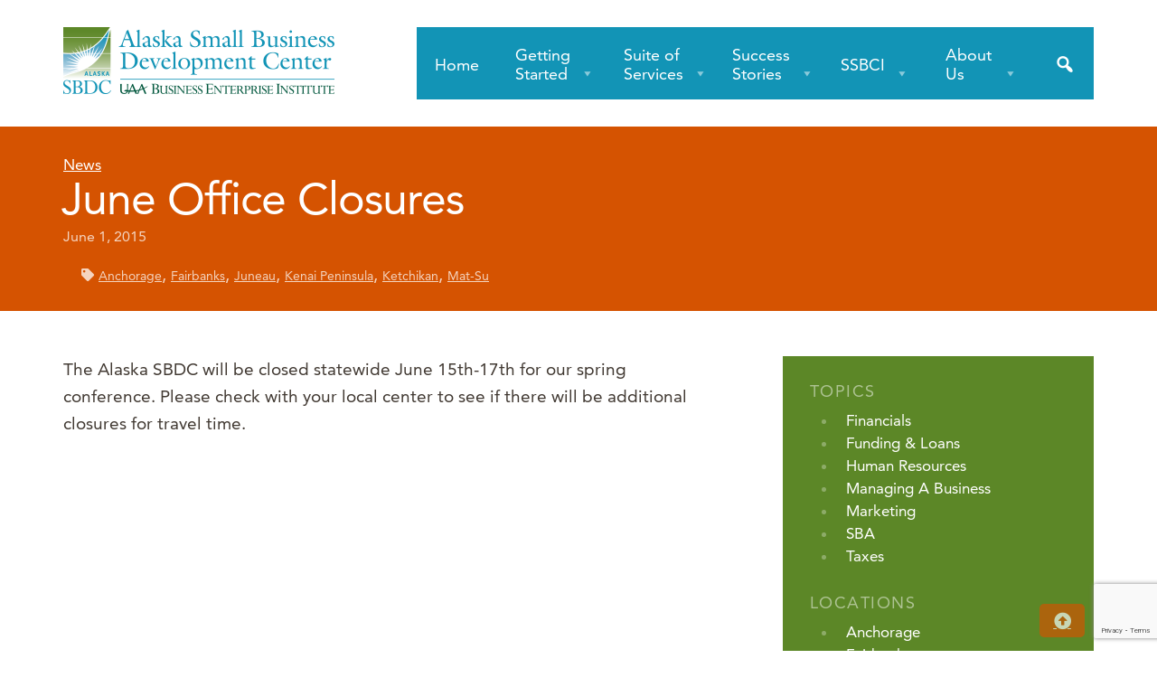

--- FILE ---
content_type: text/html; charset=UTF-8
request_url: https://aksbdc.org/2015/06/june-office-closures/
body_size: 24861
content:
<!DOCTYPE html>
<html dir="ltr" lang="en-US" prefix="og: https://ogp.me/ns#">
<head>
	<meta charset="UTF-8" />
	<meta name="viewport" content="width=device-width, initial-scale=1" />
	<link rel="profile" href="http://gmpg.org/xfn/11" />
	<link rel="pingback" href="https://aksbdc.org/xmlrpc.php" />
	<title>June Office Closures | Alaska Small Business Development Center</title>
	<style>img:is([sizes="auto" i], [sizes^="auto," i]) { contain-intrinsic-size: 3000px 1500px }</style>
	
		<!-- All in One SEO Pro 4.9.3 - aioseo.com -->
	<meta name="description" content="The Alaska SBDC will be closed statewide June 15th-17th for our spring conference. Please check with your local center to see if there will be additional closures for travel time." />
	<meta name="robots" content="max-image-preview:large" />
	<meta name="author" content="Lauren Riley"/>
	<meta name="keywords" content="announcements,news" />
	<link rel="canonical" href="https://aksbdc.org/2015/06/june-office-closures/" />
	<meta name="generator" content="All in One SEO Pro (AIOSEO) 4.9.3" />
		<meta property="og:locale" content="en_US" />
		<meta property="og:site_name" content="Alaska Small Business Development Center" />
		<meta property="og:type" content="article" />
		<meta property="og:title" content="June Office Closures | Alaska Small Business Development Center" />
		<meta property="og:description" content="The Alaska SBDC will be closed statewide June 15th-17th for our spring conference. Please check with your local center to see if there will be additional closures for travel time." />
		<meta property="og:url" content="https://aksbdc.org/2015/06/june-office-closures/" />
		<meta property="og:image" content="https://aksbdc.org/wp-content/uploads/2021/04/logo.png" />
		<meta property="og:image:secure_url" content="https://aksbdc.org/wp-content/uploads/2021/04/logo.png" />
		<meta property="article:published_time" content="2015-06-01T22:41:25+00:00" />
		<meta property="article:modified_time" content="2020-03-11T01:41:02+00:00" />
		<meta name="twitter:card" content="summary" />
		<meta name="twitter:site" content="@AlaskaSBDC" />
		<meta name="twitter:title" content="June Office Closures | Alaska Small Business Development Center" />
		<meta name="twitter:description" content="The Alaska SBDC will be closed statewide June 15th-17th for our spring conference. Please check with your local center to see if there will be additional closures for travel time." />
		<meta name="twitter:image" content="https://aksbdc.org/wp-content/uploads/2021/04/logo.png" />
		<script type="application/ld+json" class="aioseo-schema">
			{"@context":"https:\/\/schema.org","@graph":[{"@type":"Article","@id":"https:\/\/aksbdc.org\/2015\/06\/june-office-closures\/#article","name":"June Office Closures | Alaska Small Business Development Center","headline":"June Office Closures","author":{"@id":"https:\/\/aksbdc.org\/author\/lauren\/#author"},"publisher":{"@id":"https:\/\/aksbdc.org\/#organization"},"image":{"@type":"ImageObject","url":"https:\/\/aksbdc.org\/wp-content\/uploads\/2021\/04\/logo.png","@id":"https:\/\/aksbdc.org\/#articleImage","width":1200,"height":296},"datePublished":"2015-06-01T14:41:25-08:00","dateModified":"2020-03-10T17:41:02-08:00","inLanguage":"en-US","mainEntityOfPage":{"@id":"https:\/\/aksbdc.org\/2015\/06\/june-office-closures\/#webpage"},"isPartOf":{"@id":"https:\/\/aksbdc.org\/2015\/06\/june-office-closures\/#webpage"},"articleSection":"Announcements, News, Anchorage, Fairbanks, Juneau, Kenai Peninsula, Ketchikan, Mat-Su"},{"@type":"BreadcrumbList","@id":"https:\/\/aksbdc.org\/2015\/06\/june-office-closures\/#breadcrumblist","itemListElement":[{"@type":"ListItem","@id":"https:\/\/aksbdc.org#listItem","position":1,"name":"Home","item":"https:\/\/aksbdc.org","nextItem":{"@type":"ListItem","@id":"https:\/\/aksbdc.org\/news\/#listItem","name":"News"}},{"@type":"ListItem","@id":"https:\/\/aksbdc.org\/news\/#listItem","position":2,"name":"News","item":"https:\/\/aksbdc.org\/news\/","nextItem":{"@type":"ListItem","@id":"https:\/\/aksbdc.org\/2015\/06\/june-office-closures\/#listItem","name":"June Office Closures"},"previousItem":{"@type":"ListItem","@id":"https:\/\/aksbdc.org#listItem","name":"Home"}},{"@type":"ListItem","@id":"https:\/\/aksbdc.org\/2015\/06\/june-office-closures\/#listItem","position":3,"name":"June Office Closures","previousItem":{"@type":"ListItem","@id":"https:\/\/aksbdc.org\/news\/#listItem","name":"News"}}]},{"@type":"Organization","@id":"https:\/\/aksbdc.org\/#organization","name":"Alaska Small Business Development Center","description":"We grow business","url":"https:\/\/aksbdc.org\/","logo":{"@type":"ImageObject","url":"https:\/\/aksbdc.org\/wp-content\/uploads\/2021\/04\/logo.png","@id":"https:\/\/aksbdc.org\/2015\/06\/june-office-closures\/#organizationLogo","width":1200,"height":296},"image":{"@id":"https:\/\/aksbdc.org\/2015\/06\/june-office-closures\/#organizationLogo"}},{"@type":"Person","@id":"https:\/\/aksbdc.org\/author\/lauren\/#author","url":"https:\/\/aksbdc.org\/author\/lauren\/","name":"Lauren Riley","image":{"@type":"ImageObject","@id":"https:\/\/aksbdc.org\/2015\/06\/june-office-closures\/#authorImage","url":"https:\/\/secure.gravatar.com\/avatar\/0f96507aedf81655e4c60d1a439602ae8fe6b0929d466596e23dac2f9532093e?s=96&d=mm&r=g","width":96,"height":96,"caption":"Lauren Riley"}},{"@type":"WebPage","@id":"https:\/\/aksbdc.org\/2015\/06\/june-office-closures\/#webpage","url":"https:\/\/aksbdc.org\/2015\/06\/june-office-closures\/","name":"June Office Closures | Alaska Small Business Development Center","description":"The Alaska SBDC will be closed statewide June 15th-17th for our spring conference. Please check with your local center to see if there will be additional closures for travel time.","inLanguage":"en-US","isPartOf":{"@id":"https:\/\/aksbdc.org\/#website"},"breadcrumb":{"@id":"https:\/\/aksbdc.org\/2015\/06\/june-office-closures\/#breadcrumblist"},"author":{"@id":"https:\/\/aksbdc.org\/author\/lauren\/#author"},"creator":{"@id":"https:\/\/aksbdc.org\/author\/lauren\/#author"},"datePublished":"2015-06-01T14:41:25-08:00","dateModified":"2020-03-10T17:41:02-08:00"},{"@type":"WebSite","@id":"https:\/\/aksbdc.org\/#website","url":"https:\/\/aksbdc.org\/","name":"Alaska Small Business Development Center","description":"We grow business","inLanguage":"en-US","publisher":{"@id":"https:\/\/aksbdc.org\/#organization"}}]}
		</script>
		<!-- All in One SEO Pro -->

<link rel='dns-prefetch' href='//fast.fonts.net' />
<link rel='dns-prefetch' href='//www.googletagmanager.com' />
<link rel="alternate" type="application/rss+xml" title="Alaska Small Business Development Center &raquo; Feed" href="https://aksbdc.org/feed/" />
<link rel='stylesheet' id='hfe-widgets-style-css' href='https://aksbdc.org/wp-content/plugins/header-footer-elementor/inc/widgets-css/frontend.css?ver=2.8.1' media='all' />
<link rel='stylesheet' id='wp-block-library-css' href='https://aksbdc.org/wp-includes/css/dist/block-library/style.min.css?ver=6.8.3' media='all' />
<link rel='stylesheet' id='aioseo/css/src/vue/standalone/blocks/table-of-contents/global.scss-css' href='https://aksbdc.org/wp-content/plugins/all-in-one-seo-pack-pro/dist/Pro/assets/css/table-of-contents/global.e90f6d47.css?ver=4.9.3' media='all' />
<link rel='stylesheet' id='aioseo/css/src/vue/standalone/blocks/pro/recipe/global.scss-css' href='https://aksbdc.org/wp-content/plugins/all-in-one-seo-pack-pro/dist/Pro/assets/css/recipe/global.67a3275f.css?ver=4.9.3' media='all' />
<link rel='stylesheet' id='aioseo/css/src/vue/standalone/blocks/pro/product/global.scss-css' href='https://aksbdc.org/wp-content/plugins/all-in-one-seo-pack-pro/dist/Pro/assets/css/product/global.61066cfb.css?ver=4.9.3' media='all' />
<style id='global-styles-inline-css'>
:root{--wp--preset--aspect-ratio--square: 1;--wp--preset--aspect-ratio--4-3: 4/3;--wp--preset--aspect-ratio--3-4: 3/4;--wp--preset--aspect-ratio--3-2: 3/2;--wp--preset--aspect-ratio--2-3: 2/3;--wp--preset--aspect-ratio--16-9: 16/9;--wp--preset--aspect-ratio--9-16: 9/16;--wp--preset--color--black: #000000;--wp--preset--color--cyan-bluish-gray: #abb8c3;--wp--preset--color--white: #ffffff;--wp--preset--color--pale-pink: #f78da7;--wp--preset--color--vivid-red: #cf2e2e;--wp--preset--color--luminous-vivid-orange: #ff6900;--wp--preset--color--luminous-vivid-amber: #fcb900;--wp--preset--color--light-green-cyan: #7bdcb5;--wp--preset--color--vivid-green-cyan: #00d084;--wp--preset--color--pale-cyan-blue: #8ed1fc;--wp--preset--color--vivid-cyan-blue: #0693e3;--wp--preset--color--vivid-purple: #9b51e0;--wp--preset--gradient--vivid-cyan-blue-to-vivid-purple: linear-gradient(135deg,rgba(6,147,227,1) 0%,rgb(155,81,224) 100%);--wp--preset--gradient--light-green-cyan-to-vivid-green-cyan: linear-gradient(135deg,rgb(122,220,180) 0%,rgb(0,208,130) 100%);--wp--preset--gradient--luminous-vivid-amber-to-luminous-vivid-orange: linear-gradient(135deg,rgba(252,185,0,1) 0%,rgba(255,105,0,1) 100%);--wp--preset--gradient--luminous-vivid-orange-to-vivid-red: linear-gradient(135deg,rgba(255,105,0,1) 0%,rgb(207,46,46) 100%);--wp--preset--gradient--very-light-gray-to-cyan-bluish-gray: linear-gradient(135deg,rgb(238,238,238) 0%,rgb(169,184,195) 100%);--wp--preset--gradient--cool-to-warm-spectrum: linear-gradient(135deg,rgb(74,234,220) 0%,rgb(151,120,209) 20%,rgb(207,42,186) 40%,rgb(238,44,130) 60%,rgb(251,105,98) 80%,rgb(254,248,76) 100%);--wp--preset--gradient--blush-light-purple: linear-gradient(135deg,rgb(255,206,236) 0%,rgb(152,150,240) 100%);--wp--preset--gradient--blush-bordeaux: linear-gradient(135deg,rgb(254,205,165) 0%,rgb(254,45,45) 50%,rgb(107,0,62) 100%);--wp--preset--gradient--luminous-dusk: linear-gradient(135deg,rgb(255,203,112) 0%,rgb(199,81,192) 50%,rgb(65,88,208) 100%);--wp--preset--gradient--pale-ocean: linear-gradient(135deg,rgb(255,245,203) 0%,rgb(182,227,212) 50%,rgb(51,167,181) 100%);--wp--preset--gradient--electric-grass: linear-gradient(135deg,rgb(202,248,128) 0%,rgb(113,206,126) 100%);--wp--preset--gradient--midnight: linear-gradient(135deg,rgb(2,3,129) 0%,rgb(40,116,252) 100%);--wp--preset--font-size--small: 13px;--wp--preset--font-size--medium: 20px;--wp--preset--font-size--large: 36px;--wp--preset--font-size--x-large: 42px;--wp--preset--spacing--20: 0.44rem;--wp--preset--spacing--30: 0.67rem;--wp--preset--spacing--40: 1rem;--wp--preset--spacing--50: 1.5rem;--wp--preset--spacing--60: 2.25rem;--wp--preset--spacing--70: 3.38rem;--wp--preset--spacing--80: 5.06rem;--wp--preset--shadow--natural: 6px 6px 9px rgba(0, 0, 0, 0.2);--wp--preset--shadow--deep: 12px 12px 50px rgba(0, 0, 0, 0.4);--wp--preset--shadow--sharp: 6px 6px 0px rgba(0, 0, 0, 0.2);--wp--preset--shadow--outlined: 6px 6px 0px -3px rgba(255, 255, 255, 1), 6px 6px rgba(0, 0, 0, 1);--wp--preset--shadow--crisp: 6px 6px 0px rgba(0, 0, 0, 1);}:root { --wp--style--global--content-size: 800px;--wp--style--global--wide-size: 1200px; }:where(body) { margin: 0; }.wp-site-blocks > .alignleft { float: left; margin-right: 2em; }.wp-site-blocks > .alignright { float: right; margin-left: 2em; }.wp-site-blocks > .aligncenter { justify-content: center; margin-left: auto; margin-right: auto; }:where(.wp-site-blocks) > * { margin-block-start: 24px; margin-block-end: 0; }:where(.wp-site-blocks) > :first-child { margin-block-start: 0; }:where(.wp-site-blocks) > :last-child { margin-block-end: 0; }:root { --wp--style--block-gap: 24px; }:root :where(.is-layout-flow) > :first-child{margin-block-start: 0;}:root :where(.is-layout-flow) > :last-child{margin-block-end: 0;}:root :where(.is-layout-flow) > *{margin-block-start: 24px;margin-block-end: 0;}:root :where(.is-layout-constrained) > :first-child{margin-block-start: 0;}:root :where(.is-layout-constrained) > :last-child{margin-block-end: 0;}:root :where(.is-layout-constrained) > *{margin-block-start: 24px;margin-block-end: 0;}:root :where(.is-layout-flex){gap: 24px;}:root :where(.is-layout-grid){gap: 24px;}.is-layout-flow > .alignleft{float: left;margin-inline-start: 0;margin-inline-end: 2em;}.is-layout-flow > .alignright{float: right;margin-inline-start: 2em;margin-inline-end: 0;}.is-layout-flow > .aligncenter{margin-left: auto !important;margin-right: auto !important;}.is-layout-constrained > .alignleft{float: left;margin-inline-start: 0;margin-inline-end: 2em;}.is-layout-constrained > .alignright{float: right;margin-inline-start: 2em;margin-inline-end: 0;}.is-layout-constrained > .aligncenter{margin-left: auto !important;margin-right: auto !important;}.is-layout-constrained > :where(:not(.alignleft):not(.alignright):not(.alignfull)){max-width: var(--wp--style--global--content-size);margin-left: auto !important;margin-right: auto !important;}.is-layout-constrained > .alignwide{max-width: var(--wp--style--global--wide-size);}body .is-layout-flex{display: flex;}.is-layout-flex{flex-wrap: wrap;align-items: center;}.is-layout-flex > :is(*, div){margin: 0;}body .is-layout-grid{display: grid;}.is-layout-grid > :is(*, div){margin: 0;}body{padding-top: 0px;padding-right: 0px;padding-bottom: 0px;padding-left: 0px;}a:where(:not(.wp-element-button)){text-decoration: underline;}:root :where(.wp-element-button, .wp-block-button__link){background-color: #32373c;border-width: 0;color: #fff;font-family: inherit;font-size: inherit;line-height: inherit;padding: calc(0.667em + 2px) calc(1.333em + 2px);text-decoration: none;}.has-black-color{color: var(--wp--preset--color--black) !important;}.has-cyan-bluish-gray-color{color: var(--wp--preset--color--cyan-bluish-gray) !important;}.has-white-color{color: var(--wp--preset--color--white) !important;}.has-pale-pink-color{color: var(--wp--preset--color--pale-pink) !important;}.has-vivid-red-color{color: var(--wp--preset--color--vivid-red) !important;}.has-luminous-vivid-orange-color{color: var(--wp--preset--color--luminous-vivid-orange) !important;}.has-luminous-vivid-amber-color{color: var(--wp--preset--color--luminous-vivid-amber) !important;}.has-light-green-cyan-color{color: var(--wp--preset--color--light-green-cyan) !important;}.has-vivid-green-cyan-color{color: var(--wp--preset--color--vivid-green-cyan) !important;}.has-pale-cyan-blue-color{color: var(--wp--preset--color--pale-cyan-blue) !important;}.has-vivid-cyan-blue-color{color: var(--wp--preset--color--vivid-cyan-blue) !important;}.has-vivid-purple-color{color: var(--wp--preset--color--vivid-purple) !important;}.has-black-background-color{background-color: var(--wp--preset--color--black) !important;}.has-cyan-bluish-gray-background-color{background-color: var(--wp--preset--color--cyan-bluish-gray) !important;}.has-white-background-color{background-color: var(--wp--preset--color--white) !important;}.has-pale-pink-background-color{background-color: var(--wp--preset--color--pale-pink) !important;}.has-vivid-red-background-color{background-color: var(--wp--preset--color--vivid-red) !important;}.has-luminous-vivid-orange-background-color{background-color: var(--wp--preset--color--luminous-vivid-orange) !important;}.has-luminous-vivid-amber-background-color{background-color: var(--wp--preset--color--luminous-vivid-amber) !important;}.has-light-green-cyan-background-color{background-color: var(--wp--preset--color--light-green-cyan) !important;}.has-vivid-green-cyan-background-color{background-color: var(--wp--preset--color--vivid-green-cyan) !important;}.has-pale-cyan-blue-background-color{background-color: var(--wp--preset--color--pale-cyan-blue) !important;}.has-vivid-cyan-blue-background-color{background-color: var(--wp--preset--color--vivid-cyan-blue) !important;}.has-vivid-purple-background-color{background-color: var(--wp--preset--color--vivid-purple) !important;}.has-black-border-color{border-color: var(--wp--preset--color--black) !important;}.has-cyan-bluish-gray-border-color{border-color: var(--wp--preset--color--cyan-bluish-gray) !important;}.has-white-border-color{border-color: var(--wp--preset--color--white) !important;}.has-pale-pink-border-color{border-color: var(--wp--preset--color--pale-pink) !important;}.has-vivid-red-border-color{border-color: var(--wp--preset--color--vivid-red) !important;}.has-luminous-vivid-orange-border-color{border-color: var(--wp--preset--color--luminous-vivid-orange) !important;}.has-luminous-vivid-amber-border-color{border-color: var(--wp--preset--color--luminous-vivid-amber) !important;}.has-light-green-cyan-border-color{border-color: var(--wp--preset--color--light-green-cyan) !important;}.has-vivid-green-cyan-border-color{border-color: var(--wp--preset--color--vivid-green-cyan) !important;}.has-pale-cyan-blue-border-color{border-color: var(--wp--preset--color--pale-cyan-blue) !important;}.has-vivid-cyan-blue-border-color{border-color: var(--wp--preset--color--vivid-cyan-blue) !important;}.has-vivid-purple-border-color{border-color: var(--wp--preset--color--vivid-purple) !important;}.has-vivid-cyan-blue-to-vivid-purple-gradient-background{background: var(--wp--preset--gradient--vivid-cyan-blue-to-vivid-purple) !important;}.has-light-green-cyan-to-vivid-green-cyan-gradient-background{background: var(--wp--preset--gradient--light-green-cyan-to-vivid-green-cyan) !important;}.has-luminous-vivid-amber-to-luminous-vivid-orange-gradient-background{background: var(--wp--preset--gradient--luminous-vivid-amber-to-luminous-vivid-orange) !important;}.has-luminous-vivid-orange-to-vivid-red-gradient-background{background: var(--wp--preset--gradient--luminous-vivid-orange-to-vivid-red) !important;}.has-very-light-gray-to-cyan-bluish-gray-gradient-background{background: var(--wp--preset--gradient--very-light-gray-to-cyan-bluish-gray) !important;}.has-cool-to-warm-spectrum-gradient-background{background: var(--wp--preset--gradient--cool-to-warm-spectrum) !important;}.has-blush-light-purple-gradient-background{background: var(--wp--preset--gradient--blush-light-purple) !important;}.has-blush-bordeaux-gradient-background{background: var(--wp--preset--gradient--blush-bordeaux) !important;}.has-luminous-dusk-gradient-background{background: var(--wp--preset--gradient--luminous-dusk) !important;}.has-pale-ocean-gradient-background{background: var(--wp--preset--gradient--pale-ocean) !important;}.has-electric-grass-gradient-background{background: var(--wp--preset--gradient--electric-grass) !important;}.has-midnight-gradient-background{background: var(--wp--preset--gradient--midnight) !important;}.has-small-font-size{font-size: var(--wp--preset--font-size--small) !important;}.has-medium-font-size{font-size: var(--wp--preset--font-size--medium) !important;}.has-large-font-size{font-size: var(--wp--preset--font-size--large) !important;}.has-x-large-font-size{font-size: var(--wp--preset--font-size--x-large) !important;}
:root :where(.wp-block-pullquote){font-size: 1.5em;line-height: 1.6;}
</style>
<link rel='stylesheet' id='hfe-style-css' href='https://aksbdc.org/wp-content/plugins/header-footer-elementor/assets/css/header-footer-elementor.css?ver=2.8.1' media='all' />
<link rel='stylesheet' id='elementor-icons-css' href='https://aksbdc.org/wp-content/plugins/elementor/assets/lib/eicons/css/elementor-icons.min.css?ver=5.45.0' media='all' />
<link rel='stylesheet' id='elementor-frontend-css' href='https://aksbdc.org/wp-content/plugins/elementor/assets/css/frontend.min.css?ver=3.34.1' media='all' />
<link rel='stylesheet' id='elementor-post-7844-css' href='https://aksbdc.org/wp-content/uploads/elementor/css/post-7844.css?ver=1768469113' media='all' />
<link rel='stylesheet' id='stratum-widgets-style-css' href='https://aksbdc.org/wp-content/plugins/stratum/assets/css/style.min.css?ver=1.6.2' media='all' />
<link rel='stylesheet' id='uael-frontend-css' href='https://aksbdc.org/wp-content/plugins/ultimate-elementor/assets/min-css/uael-frontend.min.css?ver=1.42.2' media='all' />
<link rel='stylesheet' id='wpforms-classic-base-css' href='https://aksbdc.org/wp-content/plugins/wpforms/assets/css/frontend/classic/wpforms-base.min.css?ver=1.9.8.7' media='all' />
<link rel='stylesheet' id='uael-teammember-social-icons-css' href='https://aksbdc.org/wp-content/plugins/elementor/assets/css/widget-social-icons.min.css?ver=3.24.0' media='all' />
<link rel='stylesheet' id='uael-social-share-icons-brands-css' href='https://aksbdc.org/wp-content/plugins/elementor/assets/lib/font-awesome/css/brands.css?ver=5.15.3' media='all' />
<link rel='stylesheet' id='uael-social-share-icons-fontawesome-css' href='https://aksbdc.org/wp-content/plugins/elementor/assets/lib/font-awesome/css/fontawesome.css?ver=5.15.3' media='all' />
<link rel='stylesheet' id='uael-nav-menu-icons-css' href='https://aksbdc.org/wp-content/plugins/elementor/assets/lib/font-awesome/css/solid.css?ver=5.15.3' media='all' />
<link rel='stylesheet' id='elementor-post-7935-css' href='https://aksbdc.org/wp-content/uploads/elementor/css/post-7935.css?ver=1768469113' media='all' />
<link rel='stylesheet' id='elementor-post-7845-css' href='https://aksbdc.org/wp-content/uploads/elementor/css/post-7845.css?ver=1768469114' media='all' />
<link rel='stylesheet' id='megamenu-css' href='https://aksbdc.org/wp-content/uploads/maxmegamenu/style.css?ver=e5e152' media='all' />
<link rel='stylesheet' id='dashicons-css' href='https://aksbdc.org/wp-includes/css/dashicons.min.css?ver=6.8.3' media='all' />
<link rel='stylesheet' id='hello-elementor-css' href='https://aksbdc.org/wp-content/themes/hello-elementor/assets/css/reset.css?ver=3.4.5' media='all' />
<link rel='stylesheet' id='hello-elementor-theme-style-css' href='https://aksbdc.org/wp-content/themes/hello-elementor/assets/css/theme.css?ver=3.4.5' media='all' />
<link rel='stylesheet' id='hello-elementor-header-footer-css' href='https://aksbdc.org/wp-content/themes/hello-elementor/assets/css/header-footer.css?ver=3.4.5' media='all' />
<link rel='stylesheet' id='widget-heading-css' href='https://aksbdc.org/wp-content/plugins/elementor/assets/css/widget-heading.min.css?ver=3.34.1' media='all' />
<link rel='stylesheet' id='widget-post-info-css' href='https://aksbdc.org/wp-content/plugins/elementor-pro/assets/css/widget-post-info.min.css?ver=3.34.0' media='all' />
<link rel='stylesheet' id='widget-icon-list-css' href='https://aksbdc.org/wp-content/plugins/elementor/assets/css/widget-icon-list.min.css?ver=3.34.1' media='all' />
<link rel='stylesheet' id='elementor-icons-shared-0-css' href='https://aksbdc.org/wp-content/plugins/elementor/assets/lib/font-awesome/css/fontawesome.min.css?ver=5.15.3' media='all' />
<link rel='stylesheet' id='elementor-icons-fa-regular-css' href='https://aksbdc.org/wp-content/plugins/elementor/assets/lib/font-awesome/css/regular.min.css?ver=5.15.3' media='all' />
<link rel='stylesheet' id='elementor-icons-fa-solid-css' href='https://aksbdc.org/wp-content/plugins/elementor/assets/lib/font-awesome/css/solid.min.css?ver=5.15.3' media='all' />
<link rel='stylesheet' id='e-animation-fadeInUp-css' href='https://aksbdc.org/wp-content/plugins/elementor/assets/lib/animations/styles/fadeInUp.min.css?ver=3.34.1' media='all' />
<link rel='stylesheet' id='elementor-post-11302-css' href='https://aksbdc.org/wp-content/uploads/elementor/css/post-11302.css?ver=1768469267' media='all' />
<link rel='stylesheet' id='hfe-elementor-icons-css' href='https://aksbdc.org/wp-content/plugins/elementor/assets/lib/eicons/css/elementor-icons.min.css?ver=5.34.0' media='all' />
<link rel='stylesheet' id='hfe-icons-list-css' href='https://aksbdc.org/wp-content/plugins/elementor/assets/css/widget-icon-list.min.css?ver=3.24.3' media='all' />
<link rel='stylesheet' id='hfe-social-icons-css' href='https://aksbdc.org/wp-content/plugins/elementor/assets/css/widget-social-icons.min.css?ver=3.24.0' media='all' />
<link rel='stylesheet' id='hfe-social-share-icons-brands-css' href='https://aksbdc.org/wp-content/plugins/elementor/assets/lib/font-awesome/css/brands.css?ver=5.15.3' media='all' />
<link rel='stylesheet' id='hfe-social-share-icons-fontawesome-css' href='https://aksbdc.org/wp-content/plugins/elementor/assets/lib/font-awesome/css/fontawesome.css?ver=5.15.3' media='all' />
<link rel='stylesheet' id='hfe-nav-menu-icons-css' href='https://aksbdc.org/wp-content/plugins/elementor/assets/lib/font-awesome/css/solid.css?ver=5.15.3' media='all' />
<link rel='stylesheet' id='hfe-widget-blockquote-css' href='https://aksbdc.org/wp-content/plugins/elementor-pro/assets/css/widget-blockquote.min.css?ver=3.25.0' media='all' />
<link rel='stylesheet' id='hfe-mega-menu-css' href='https://aksbdc.org/wp-content/plugins/elementor-pro/assets/css/widget-mega-menu.min.css?ver=3.26.2' media='all' />
<link rel='stylesheet' id='hfe-nav-menu-widget-css' href='https://aksbdc.org/wp-content/plugins/elementor-pro/assets/css/widget-nav-menu.min.css?ver=3.26.0' media='all' />
<link rel='stylesheet' id='hello-elementor-child-style-css' href='https://aksbdc.org/wp-content/themes/hello-child-sbdc/style.css?ver=240619' media='all' />
<link rel='stylesheet' id='elementor-icons-fa-brands-css' href='https://aksbdc.org/wp-content/plugins/elementor/assets/lib/font-awesome/css/brands.min.css?ver=5.15.3' media='all' />
<script src="https://aksbdc.org/wp-includes/js/jquery/jquery.min.js?ver=3.7.1" id="jquery-core-js"></script>
<script src="https://aksbdc.org/wp-includes/js/jquery/jquery-migrate.min.js?ver=3.4.1" id="jquery-migrate-js"></script>
<script id="jquery-js-after">
!function($){"use strict";$(document).ready(function(){$(this).scrollTop()>100&&$(".hfe-scroll-to-top-wrap").removeClass("hfe-scroll-to-top-hide"),$(window).scroll(function(){$(this).scrollTop()<100?$(".hfe-scroll-to-top-wrap").fadeOut(300):$(".hfe-scroll-to-top-wrap").fadeIn(300)}),$(".hfe-scroll-to-top-wrap").on("click",function(){$("html, body").animate({scrollTop:0},300);return!1})})}(jQuery);
!function($){'use strict';$(document).ready(function(){var bar=$('.hfe-reading-progress-bar');if(!bar.length)return;$(window).on('scroll',function(){var s=$(window).scrollTop(),d=$(document).height()-$(window).height(),p=d? s/d*100:0;bar.css('width',p+'%')});});}(jQuery);
</script>

<!-- Google tag (gtag.js) snippet added by Site Kit -->
<!-- Google Analytics snippet added by Site Kit -->
<script src="https://www.googletagmanager.com/gtag/js?id=G-XN73PH4G3S" id="google_gtagjs-js" async></script>
<script id="google_gtagjs-js-after">
window.dataLayer = window.dataLayer || [];function gtag(){dataLayer.push(arguments);}
gtag("set","linker",{"domains":["aksbdc.org"]});
gtag("js", new Date());
gtag("set", "developer_id.dZTNiMT", true);
gtag("config", "G-XN73PH4G3S");
</script>
<link rel="https://api.w.org/" href="https://aksbdc.org/wp-json/" /><link rel="alternate" title="JSON" type="application/json" href="https://aksbdc.org/wp-json/wp/v2/posts/3456" /><link rel="EditURI" type="application/rsd+xml" title="RSD" href="https://aksbdc.org/xmlrpc.php?rsd" />
<link rel='shortlink' href='https://aksbdc.org/?p=3456' />
<link rel="alternate" title="oEmbed (JSON)" type="application/json+oembed" href="https://aksbdc.org/wp-json/oembed/1.0/embed?url=https%3A%2F%2Faksbdc.org%2F2015%2F06%2Fjune-office-closures%2F" />
<link rel="alternate" title="oEmbed (XML)" type="text/xml+oembed" href="https://aksbdc.org/wp-json/oembed/1.0/embed?url=https%3A%2F%2Faksbdc.org%2F2015%2F06%2Fjune-office-closures%2F&#038;format=xml" />

<!-- Dark Visitors (https://darkvisitors.com/) -->
<script src="https://darkvisitors.com/tracker.js?project_key=1378e76d-fe84-45af-af90-8ef1fec5a16a" async></script>
<meta name="generator" content="Site Kit by Google 1.170.0" /><meta name="generator" content="Elementor 3.34.1; features: additional_custom_breakpoints; settings: css_print_method-external, google_font-enabled, font_display-auto">
			<style>
				.e-con.e-parent:nth-of-type(n+4):not(.e-lazyloaded):not(.e-no-lazyload),
				.e-con.e-parent:nth-of-type(n+4):not(.e-lazyloaded):not(.e-no-lazyload) * {
					background-image: none !important;
				}
				@media screen and (max-height: 1024px) {
					.e-con.e-parent:nth-of-type(n+3):not(.e-lazyloaded):not(.e-no-lazyload),
					.e-con.e-parent:nth-of-type(n+3):not(.e-lazyloaded):not(.e-no-lazyload) * {
						background-image: none !important;
					}
				}
				@media screen and (max-height: 640px) {
					.e-con.e-parent:nth-of-type(n+2):not(.e-lazyloaded):not(.e-no-lazyload),
					.e-con.e-parent:nth-of-type(n+2):not(.e-lazyloaded):not(.e-no-lazyload) * {
						background-image: none !important;
					}
				}
			</style>
			<link rel="icon" href="https://aksbdc.org/wp-content/uploads/2016/11/cropped-sbdc_icon-240x240.png" sizes="32x32" />
<link rel="icon" href="https://aksbdc.org/wp-content/uploads/2016/11/cropped-sbdc_icon-240x240.png" sizes="192x192" />
<link rel="apple-touch-icon" href="https://aksbdc.org/wp-content/uploads/2016/11/cropped-sbdc_icon-240x240.png" />
<meta name="msapplication-TileImage" content="https://aksbdc.org/wp-content/uploads/2016/11/cropped-sbdc_icon-455x455.png" />
<style type="text/css">/** Mega Menu CSS: fs **/</style>
</head>

<body class="wp-singular post-template-default single single-post postid-3456 single-format-standard wp-custom-logo wp-embed-responsive wp-theme-hello-elementor wp-child-theme-hello-child-sbdc ehf-header ehf-footer ehf-template-hello-elementor ehf-stylesheet-hello-child-sbdc mega-menu-menu-1 hello-elementor-default uae-sticky-header-enabled elementor-default elementor-kit-7844 elementor-page-11302">
<div id="page" class="hfeed site">

		<header id="masthead" itemscope="itemscope" itemtype="https://schema.org/WPHeader">
			<p class="main-title bhf-hidden" itemprop="headline"><a href="https://aksbdc.org" title="Alaska Small Business Development Center" rel="home">Alaska Small Business Development Center</a></p>
					<div data-elementor-type="wp-post" data-elementor-id="7935" class="elementor elementor-7935" data-elementor-post-type="elementor-hf">
						<section class="elementor-section elementor-top-section elementor-element elementor-element-d25f950 site-header elementor-section-boxed elementor-section-height-default elementor-section-height-default" data-id="d25f950" data-element_type="section" id="header_wrap">
						<div class="elementor-container elementor-column-gap-default">
					<div class="elementor-column elementor-col-100 elementor-top-column elementor-element elementor-element-2ce36c2" data-id="2ce36c2" data-element_type="column">
			<div class="elementor-widget-wrap elementor-element-populated">
						<div class="elementor-element elementor-element-7635b11 elementor-widget elementor-widget-theme-site-logo elementor-widget-image" data-id="7635b11" data-element_type="widget" id="branding" data-widget_type="theme-site-logo.default">
				<div class="elementor-widget-container">
											<a href="https://aksbdc.org">
			<img src="https://aksbdc.org/wp-content/uploads/elementor/thumbs/logo-peq4zuk9udtg8nui7x88uehl6oxsa52ovvp6muknuw.png" title="logo" alt="logo" loading="lazy" />				</a>
											</div>
				</div>
				<div class="elementor-element elementor-element-c01afbf elementor-widget elementor-widget-image" data-id="c01afbf" data-element_type="widget" id="branding_sticky_icon" data-widget_type="image.default">
				<div class="elementor-widget-container">
																<a href="https://aksbdc.org">
							<img src="https://aksbdc.org/wp-content/uploads/elementor/thumbs/logo_mark_sm-peq4zuk2j96rr4joncx70yohm6z048fji637puql8g.jpg" title="logo_mark_sm" alt="logo_mark_sm" loading="lazy" />								</a>
															</div>
				</div>
				<div class="elementor-element elementor-element-d28e83a elementor-widget elementor-widget-image" data-id="d28e83a" data-element_type="widget" id="branding_sticky_type" data-widget_type="image.default">
				<div class="elementor-widget-container">
																<a href="https://aksbdc.org">
							<img src="https://aksbdc.org/wp-content/uploads/elementor/thumbs/logo_type-1-pijah8uoo3cbo8xil2ss3yltuwsaftuxtpmcyvrr7y.png" title="logo_type" alt="logo_type" loading="lazy" />								</a>
															</div>
				</div>
				<div class="elementor-element elementor-element-9585164 site-navigation elementor-widget elementor-widget-wp-widget-maxmegamenu" data-id="9585164" data-element_type="widget" id="menu" data-widget_type="wp-widget-maxmegamenu.default">
				<div class="elementor-widget-container">
					<div id="mega-menu-wrap-menu-1" class="mega-menu-wrap"><div class="mega-menu-toggle"><div class="mega-toggle-blocks-left"></div><div class="mega-toggle-blocks-center"><div class='mega-toggle-block mega-menu-toggle-animated-block mega-toggle-block-1' id='mega-toggle-block-1'><button aria-label="Toggle Menu" class="mega-toggle-animated mega-toggle-animated-slider" type="button" aria-expanded="false">
                  <span class="mega-toggle-animated-box">
                    <span class="mega-toggle-animated-inner"></span>
                  </span>
                </button></div></div><div class="mega-toggle-blocks-right"></div></div><ul id="mega-menu-menu-1" class="mega-menu max-mega-menu mega-menu-horizontal mega-no-js" data-event="hover_intent" data-effect="fade_up" data-effect-speed="200" data-effect-mobile="disabled" data-effect-speed-mobile="0" data-mobile-force-width="false" data-second-click="go" data-document-click="collapse" data-vertical-behaviour="standard" data-breakpoint="1023" data-unbind="true" data-mobile-state="collapse_all" data-mobile-direction="vertical" data-hover-intent-timeout="300" data-hover-intent-interval="100"><li class="mega-menu-item mega-menu-item-type-post_type mega-menu-item-object-page mega-menu-item-home mega-current-post-parent mega-align-bottom-left mega-menu-flyout mega-menu-item-7965" id="mega-menu-item-7965"><a class="mega-menu-link" href="https://aksbdc.org/" tabindex="0">Home</a></li><li class="mega-menu-item mega-menu-item-type-post_type mega-menu-item-object-page mega-menu-item-has-children mega-menu-megamenu mega-menu-grid mega-align-bottom-left mega-menu-grid mega-menu-item-7940" id="mega-menu-item-7940"><a class="mega-menu-link" href="https://aksbdc.org/getting-started/" aria-expanded="false" tabindex="0">Getting Started<span class="mega-indicator" aria-hidden="true"></span></a>
<ul class="mega-sub-menu" role='presentation'>
<li class="mega-menu-row" id="mega-menu-7940-0">
	<ul class="mega-sub-menu" style='--columns:6' role='presentation'>
<li class="mega-menu-column mega-menu-columns-2-of-6" style="--columns:6; --span:2" id="mega-menu-7940-0-0">
		<ul class="mega-sub-menu">
<li class="mega-menu-item mega-menu-item-type-widget widget_nav_menu mega-menu-item-nav_menu-12" id="mega-menu-item-nav_menu-12"><nav class="menu-main-getting-started-container" aria-label="Menu"><ul id="menu-main-getting-started" class="menu"><li id="menu-item-7983" class="menu-item menu-item-type-post_type menu-item-object-page menu-item-7983"><a href="https://aksbdc.org/getting-started/">Tell Me More</a></li>
</ul></nav></li>		</ul>
</li><li class="mega-menu-column mega-menu-columns-4-of-6" style="--columns:6; --span:4" id="mega-menu-7940-0-1">
		<ul class="mega-sub-menu">
<li class="mega-menu-item mega-menu-item-type-widget widget_text mega-menu-item-text-15" id="mega-menu-item-text-15">			<div class="textwidget"><p>The Alaska SBDC provides a mix of self-serve resources and client services.</p>
<p>Learn how we provide service, and how to get access.</p>
</div>
		</li>		</ul>
</li>	</ul>
</li></ul>
</li><li class="mega-menu-item mega-menu-item-type-post_type mega-menu-item-object-page mega-menu-item-has-children mega-menu-megamenu mega-menu-grid mega-align-bottom-left mega-menu-grid mega-menu-item-7941" id="mega-menu-item-7941"><a class="mega-menu-link" href="https://aksbdc.org/services/" aria-expanded="false" tabindex="0">Suite of Services<span class="mega-indicator" aria-hidden="true"></span></a>
<ul class="mega-sub-menu" role='presentation'>
<li class="mega-menu-row" id="mega-menu-7941-0">
	<ul class="mega-sub-menu" style='--columns:9' role='presentation'>
<li class="mega-menu-column mega-menu-columns-3-of-9" style="--columns:9; --span:3" id="mega-menu-7941-0-0">
		<ul class="mega-sub-menu">
<li class="mega-menu-item mega-menu-item-type-widget widget_nav_menu mega-menu-item-nav_menu-6" id="mega-menu-item-nav_menu-6"><h4 class="mega-block-title">Training</h4><nav class="menu-main-services-col-1-container" aria-label="Training"><ul id="menu-main-services-col-1" class="menu"><li id="menu-item-7985" class="menu-item menu-item-type-post_type menu-item-object-page menu-item-7985"><a href="https://aksbdc.org/services/workshops/">Workshops</a></li>
<li id="menu-item-7987" class="menu-item menu-item-type-post_type menu-item-object-page menu-item-7987"><a href="https://aksbdc.org/services/tools/">Tools</a></li>
<li id="menu-item-8327" class="menu-item menu-item-type-post_type menu-item-object-page menu-item-8327"><a href="https://aksbdc.org/services/industry-toolkits/">Industry Toolkits</a></li>
<li id="menu-item-8326" class="menu-item menu-item-type-post_type menu-item-object-page menu-item-8326"><a href="https://aksbdc.org/services/partner-produced-training/">Partner-Produced Training</a></li>
</ul></nav></li>		</ul>
</li><li class="mega-menu-column mega-menu-columns-3-of-9" style="--columns:9; --span:3" id="mega-menu-7941-0-1">
		<ul class="mega-sub-menu">
<li class="mega-menu-item mega-menu-item-type-widget widget_nav_menu mega-menu-item-nav_menu-14" id="mega-menu-item-nav_menu-14"><h4 class="mega-block-title">Client Portal</h4><nav class="menu-main-services-col-2-client-portal-container" aria-label="Client Portal"><ul id="menu-main-services-col-2-client-portal" class="menu"><li id="menu-item-13480" class="menu-item menu-item-type-custom menu-item-object-custom menu-item-13480"><a href="https://aksbdc.ecenterdirect.com/login?src=main_menu">Login</a></li>
</ul></nav></li><li class="mega-menu-item mega-menu-item-type-widget widget_nav_menu mega-menu-item-nav_menu-5" id="mega-menu-item-nav_menu-5"><h4 class="mega-block-title">Resources</h4><nav class="menu-main-services-col-2-resources-container" aria-label="Resources"><ul id="menu-main-services-col-2-resources" class="menu"><li id="menu-item-7994" class="menu-item menu-item-type-post_type menu-item-object-page menu-item-7994"><a href="https://aksbdc.org/services/faq-business/">Small Business FAQs</a></li>
<li id="menu-item-7995" class="menu-item menu-item-type-post_type menu-item-object-page menu-item-7995"><a href="https://aksbdc.org/services/professional-referrals-list/">Professional Referrals List</a></li>
<li id="menu-item-13711" class="menu-item menu-item-type-post_type menu-item-object-page menu-item-13711"><a href="https://aksbdc.org/services/trend/">TREND: Innovation Funding</a></li>
<li id="menu-item-16864" class="menu-item menu-item-type-post_type menu-item-object-page menu-item-16864"><a href="https://aksbdc.org/services/ai-resource-center/">AI Resource Program</a></li>
<li id="menu-item-19957" class="menu-item menu-item-type-post_type menu-item-object-page menu-item-19957"><a href="https://aksbdc.org/services/manufacturing-resources/">Manufacturing &#038; Onshoring</a></li>
</ul></nav></li>		</ul>
</li><li class="mega-menu-column mega-menu-columns-3-of-9" style="--columns:9; --span:3" id="mega-menu-7941-0-2">
		<ul class="mega-sub-menu">
<li class="mega-menu-item mega-menu-item-type-widget widget_nav_menu mega-menu-item-nav_menu-4" id="mega-menu-item-nav_menu-4"><h4 class="mega-block-title">Guidance</h4><nav class="menu-main-services-col-3-guidance-container" aria-label="Guidance"><ul id="menu-main-services-col-3-guidance" class="menu"><li id="menu-item-8008" class="menu-item menu-item-type-post_type menu-item-object-page menu-item-8008"><a href="https://aksbdc.org/services/business-counseling/">Advising Overview</a></li>
<li id="menu-item-8009" class="menu-item menu-item-type-post_type menu-item-object-page menu-item-8009"><a href="https://aksbdc.org/services/business-counseling/contact-your-advisor/">Contact Your Advisor</a></li>
</ul></nav></li><li class="mega-menu-item mega-menu-item-type-widget widget_nav_menu mega-menu-item-nav_menu-7" id="mega-menu-item-nav_menu-7"><h4 class="mega-block-title">Special Situations</h4><nav class="menu-main-services-col-2-special-container" aria-label="Special Situations"><ul id="menu-main-services-col-2-special" class="menu"><li id="menu-item-8013" class="menu-item menu-item-type-post_type menu-item-object-page menu-item-8013"><a href="https://aksbdc.org/services/business-counseling/funding/">Funding</a></li>
<li id="menu-item-8014" class="menu-item menu-item-type-post_type menu-item-object-page menu-item-8014"><a href="https://aksbdc.org/services/business-counseling/buying-and-selling-businesses/">Buying and Selling Businesses</a></li>
</ul></nav></li>		</ul>
</li>	</ul>
</li></ul>
</li><li class="mega-menu-item mega-menu-item-type-post_type mega-menu-item-object-page mega-menu-item-has-children mega-menu-megamenu mega-menu-grid mega-align-bottom-left mega-menu-grid mega-menu-item-7958" id="mega-menu-item-7958"><a class="mega-menu-link" href="https://aksbdc.org/success-stories/" aria-expanded="false" tabindex="0">Success Stories<span class="mega-indicator" aria-hidden="true"></span></a>
<ul class="mega-sub-menu" role='presentation'>
<li class="mega-menu-row" id="mega-menu-7958-0">
	<ul class="mega-sub-menu" style='--columns:6' role='presentation'>
<li class="mega-menu-column mega-menu-columns-4-of-6" style="--columns:6; --span:4" id="mega-menu-7958-0-0">
		<ul class="mega-sub-menu">
<li class="mega-menu-item mega-menu-item-type-widget widget_text mega-menu-item-text-13" id="mega-menu-item-text-13">			<div class="textwidget"><p>See profiles of business owners who have prospered, in part, due to the services provided by our dedicated team of advisors, instructors, specialists, and assistants.</p>
</div>
		</li>		</ul>
</li><li class="mega-menu-column mega-menu-columns-2-of-6" style="--columns:6; --span:2" id="mega-menu-7958-0-1">
		<ul class="mega-sub-menu">
<li class="mega-menu-item mega-menu-item-type-widget widget_nav_menu mega-menu-item-nav_menu-11" id="mega-menu-item-nav_menu-11"><nav class="menu-main-success-stories-container" aria-label="Menu"><ul id="menu-main-success-stories" class="menu"><li id="menu-item-8022" class="menu-item menu-item-type-post_type menu-item-object-page menu-item-8022"><a href="https://aksbdc.org/success-stories/">Browse</a></li>
</ul></nav></li>		</ul>
</li>	</ul>
</li></ul>
</li><li class="mega-menu-item mega-menu-item-type-post_type mega-menu-item-object-page mega-menu-item-has-children mega-menu-megamenu mega-menu-grid mega-align-bottom-left mega-menu-grid mega-menu-item-14273" id="mega-menu-item-14273"><a class="mega-menu-link" href="https://aksbdc.org/ssbci/" aria-expanded="false" tabindex="0">SSBCI<span class="mega-indicator" aria-hidden="true"></span></a>
<ul class="mega-sub-menu" role='presentation'>
<li class="mega-menu-row" id="mega-menu-14273-0">
	<ul class="mega-sub-menu" style='--columns:12' role='presentation'>
<li class="mega-menu-column mega-menu-columns-8-of-12" style="--columns:12; --span:8" id="mega-menu-14273-0-0">
		<ul class="mega-sub-menu">
<li class="mega-menu-item mega-menu-item-type-widget widget_text mega-menu-item-text-16" id="mega-menu-item-text-16">			<div class="textwidget"><p class="p1">The <b>State Small Business Credit Initiative (SSBCI)</b> is a federally-funded program intended to attract lenders &amp; investors to help with funding businesses that can’t get conventional business loans from banks &amp; lending institutions.</p>
<p>The AK SBDC is the administrative lead on the program for Alaska, and will deploy the funding to lenders and investment funds.</p>
</div>
		</li>		</ul>
</li><li class="mega-menu-column mega-menu-columns-4-of-12" style="--columns:12; --span:4" id="mega-menu-14273-0-1">
		<ul class="mega-sub-menu">
<li class="mega-menu-item mega-menu-item-type-widget widget_nav_menu mega-menu-item-nav_menu-16" id="mega-menu-item-nav_menu-16"><h4 class="mega-block-title">Introducing SSBCI</h4><nav class="menu-main-ssbci-col-2-overview-container" aria-label="Introducing SSBCI"><ul id="menu-main-ssbci-col-2-overview" class="menu"><li id="menu-item-14268" class="menu-item menu-item-type-post_type menu-item-object-page menu-item-14268"><a href="https://aksbdc.org/ssbci/">SSBCI Overview</a></li>
</ul></nav></li><li class="mega-menu-item mega-menu-item-type-widget widget_nav_menu mega-menu-item-nav_menu-15" id="mega-menu-item-nav_menu-15"><h4 class="mega-block-title">Funding Programs</h4><nav class="menu-main-ssbci-col-3-funding-programs-container" aria-label="Funding Programs"><ul id="menu-main-ssbci-col-3-funding-programs" class="menu"><li id="menu-item-14269" class="menu-item menu-item-type-post_type menu-item-object-page menu-item-14269"><a href="https://aksbdc.org/ssbci/venture-capital-equity-funds/">Venture Capital/Equity Funds</a></li>
<li id="menu-item-14270" class="menu-item menu-item-type-post_type menu-item-object-page menu-item-14270"><a href="https://aksbdc.org/ssbci/loan-participation-program/">Loan Participation Program</a></li>
<li id="menu-item-14271" class="menu-item menu-item-type-post_type menu-item-object-page menu-item-14271"><a href="https://aksbdc.org/ssbci/loan-guarantee-program/">Loan Guarantee Program</a></li>
<li id="menu-item-14272" class="menu-item menu-item-type-post_type menu-item-object-page menu-item-14272"><a href="https://aksbdc.org/ssbci/alaska-collateral-fund-program/">Loan Collateral Support Program</a></li>
</ul></nav></li>		</ul>
</li>	</ul>
</li></ul>
</li><li class="mega-menu-item mega-menu-item-type-post_type mega-menu-item-object-page mega-menu-item-has-children mega-menu-megamenu mega-menu-grid mega-align-bottom-left mega-menu-grid mega-menu-item-7949" id="mega-menu-item-7949"><a class="mega-menu-link" href="https://aksbdc.org/about/" aria-expanded="false" tabindex="0">About Us<span class="mega-indicator" aria-hidden="true"></span></a>
<ul class="mega-sub-menu" role='presentation'>
<li class="mega-menu-row" id="mega-menu-7949-0">
	<ul class="mega-sub-menu" style='--columns:9' role='presentation'>
<li class="mega-menu-column mega-menu-columns-3-of-9" style="--columns:9; --span:3" id="mega-menu-7949-0-0">
		<ul class="mega-sub-menu">
<li class="mega-menu-item mega-menu-item-type-widget widget_nav_menu mega-menu-item-nav_menu-8" id="mega-menu-item-nav_menu-8"><h4 class="mega-block-title">Building Success</h4><nav class="menu-main-about-col-1-container" aria-label="Building Success"><ul id="menu-main-about-col-1" class="menu"><li id="menu-item-10850" class="menu-item menu-item-type-post_type menu-item-object-page menu-item-10850"><a href="https://aksbdc.org/about/">Overview</a></li>
<li id="menu-item-8015" class="menu-item menu-item-type-post_type menu-item-object-page menu-item-8015"><a href="https://aksbdc.org/about/community-impact/">Community Impact</a></li>
<li id="menu-item-8351" class="menu-item menu-item-type-post_type menu-item-object-page menu-item-8351"><a href="https://aksbdc.org/about/programs/">Other Programs</a></li>
<li id="menu-item-8016" class="menu-item menu-item-type-post_type menu-item-object-page menu-item-8016"><a href="https://aksbdc.org/about/partners/">Partners</a></li>
<li id="menu-item-8035" class="menu-item menu-item-type-post_type menu-item-object-page menu-item-8035"><a href="https://aksbdc.org/about/annual-reports/">Annual &#038; Survey Reports</a></li>
<li id="menu-item-8036" class="menu-item menu-item-type-post_type menu-item-object-page menu-item-8036"><a href="https://aksbdc.org/about/testimonials/">Testimonials</a></li>
</ul></nav></li>		</ul>
</li><li class="mega-menu-column mega-menu-columns-3-of-9" style="--columns:9; --span:3" id="mega-menu-7949-0-1">
		<ul class="mega-sub-menu">
<li class="mega-menu-item mega-menu-item-type-widget widget_nav_menu mega-menu-item-nav_menu-9" id="mega-menu-item-nav_menu-9"><h4 class="mega-block-title">Our Team</h4><nav class="menu-main-about-col-2-container" aria-label="Our Team"><ul id="menu-main-about-col-2" class="menu"><li id="menu-item-8039" class="menu-item menu-item-type-post_type menu-item-object-page menu-item-8039"><a href="https://aksbdc.org/about/advisors/">Expert Advisors</a></li>
<li id="menu-item-8355" class="menu-item menu-item-type-post_type menu-item-object-page menu-item-8355"><a href="https://aksbdc.org/about/operations-staff/">Operations Staff</a></li>
<li id="menu-item-8352" class="menu-item menu-item-type-post_type menu-item-object-page menu-item-8352"><a href="https://aksbdc.org/about/advisory-board/">Advisory Board</a></li>
<li id="menu-item-11884" class="menu-item menu-item-type-post_type menu-item-object-page menu-item-11884"><a href="https://aksbdc.org/about/join-our-team/">Join Our Team</a></li>
</ul></nav></li>		</ul>
</li><li class="mega-menu-column mega-menu-columns-3-of-9" style="--columns:9; --span:3" id="mega-menu-7949-0-2">
		<ul class="mega-sub-menu">
<li class="mega-menu-item mega-menu-item-type-widget widget_nav_menu mega-menu-item-nav_menu-10" id="mega-menu-item-nav_menu-10"><h4 class="mega-block-title">Connect</h4><nav class="menu-main-about-col-3-contact-container" aria-label="Connect"><ul id="menu-main-about-col-3-contact" class="menu"><li id="menu-item-8620" class="menu-item menu-item-type-post_type menu-item-object-page menu-item-8620"><a href="https://aksbdc.org/about/contact/">Contact Us</a></li>
</ul></nav></li><li class="mega-menu-item mega-menu-item-type-widget widget_nav_menu mega-menu-item-nav_menu-13" id="mega-menu-item-nav_menu-13"><h4 class="mega-block-title">Working With Us</h4><nav class="menu-main-about-col-3-support-container" aria-label="Working With Us"><ul id="menu-main-about-col-3-support" class="menu"><li id="menu-item-8618" class="menu-item menu-item-type-post_type menu-item-object-page menu-item-8618"><a href="https://aksbdc.org/about/sbdc-faqs/">FAQs About Us</a></li>
<li id="menu-item-8350" class="menu-item menu-item-type-post_type menu-item-object-page menu-item-8350"><a href="https://aksbdc.org/about/donate/">Donate</a></li>
</ul></nav></li>		</ul>
</li>	</ul>
</li></ul>
</li><li class="mega-menu-item mega-menu-item-type-taxonomy mega-menu-item-object-category mega-current-post-ancestor mega-current-menu-parent mega-current-post-parent mega-align-bottom-left mega-menu-flyout mega-menu-item-8041" id="mega-menu-item-8041"><a class="mega-menu-link" href="https://aksbdc.org/news/" tabindex="0">News</a></li><li class="mega-menu-item mega-menu-item-type-post_type mega-menu-item-object-page mega-align-bottom-left mega-menu-flyout mega-menu-item-12375" id="mega-menu-item-12375"><a class="mega-menu-link" href="https://aksbdc.org/about/contact/" tabindex="0">Contact Us</a></li><li class="mega-menu-item mega-menu-item-type-custom mega-menu-item-object-custom mega-menu-megamenu mega-menu-item-has-children mega-align-bottom-left mega-menu-megamenu mega-hide-arrow mega-has-icon mega-icon-right mega-hide-text mega-menu-item-7969" id="mega-menu-item-7969"><a class="dashicons-search mega-menu-link" href="#" aria-expanded="false" tabindex="0" aria-label="Search"><span class="mega-indicator" aria-hidden="true"></span></a>
<ul class="mega-sub-menu">
<li class="mega-menu-item mega-menu-item-type-widget widget_search mega-menu-column-standard mega-menu-columns-1-of-1 mega-menu-item-search-3" style="--columns:1; --span:1" id="mega-menu-item-search-3"><form role="search" method="get" class="search-form" action="https://aksbdc.org/">
				<label>
					<span class="screen-reader-text">Search for:</span>
					<input type="search" class="search-field" placeholder="Search &hellip;" value="" name="s" />
				</label>
				<input type="submit" class="search-submit" value="Search" />
			</form></li></ul>
</li></ul></div>				</div>
				</div>
					</div>
		</div>
					</div>
		</section>
				</div>
				</header>

			<div data-elementor-type="single-post" data-elementor-id="11302" class="elementor elementor-11302 elementor-location-single post-3456 post type-post status-publish format-standard hentry category-announcements category-news tag-anchorage tag-fairbanks tag-juneau tag-kenai-peninsula tag-ketchikan tag-mat-su" data-elementor-post-type="elementor_library">
					<section class="elementor-section elementor-top-section elementor-element elementor-element-35c050cc elementor-section-boxed elementor-section-height-default elementor-section-height-default" data-id="35c050cc" data-element_type="section" id="title_wrap">
						<div class="elementor-container elementor-column-gap-default">
					<div class="elementor-column elementor-col-100 elementor-top-column elementor-element elementor-element-5ce71d83" data-id="5ce71d83" data-element_type="column">
			<div class="elementor-widget-wrap elementor-element-populated">
						<div class="elementor-element elementor-element-15db462 elementor-widget elementor-widget-template" data-id="15db462" data-element_type="widget" data-widget_type="template.default">
				<div class="elementor-widget-container">
							<div class="elementor-template">
					<div data-elementor-type="section" data-elementor-id="11292" class="elementor elementor-11292 elementor-location-single" data-elementor-post-type="elementor_library">
					<section class="elementor-section elementor-top-section elementor-element elementor-element-c896d93 breadcrumbs elementor-section-boxed elementor-section-height-default elementor-section-height-default" data-id="c896d93" data-element_type="section">
						<div class="elementor-container elementor-column-gap-default">
					<div class="elementor-column elementor-col-100 elementor-top-column elementor-element elementor-element-742aa4f" data-id="742aa4f" data-element_type="column">
			<div class="elementor-widget-wrap elementor-element-populated">
						<div class="elementor-element elementor-element-30f8ce29 elementor-widget elementor-widget-html" data-id="30f8ce29" data-element_type="widget" data-widget_type="html.default">
				<div class="elementor-widget-container">
					<p><a href="/news/">News</a></p>				</div>
				</div>
					</div>
		</div>
					</div>
		</section>
				</div>
				</div>
						</div>
				</div>
				<div class="elementor-element elementor-element-f111e20 elementor-widget elementor-widget-theme-post-title elementor-page-title elementor-widget-heading" data-id="f111e20" data-element_type="widget" data-widget_type="theme-post-title.default">
				<div class="elementor-widget-container">
					<h1 class="elementor-heading-title elementor-size-default">June Office Closures</h1>				</div>
				</div>
				<div class="elementor-element elementor-element-51743a4 date elementor-widget elementor-widget-text-editor" data-id="51743a4" data-element_type="widget" data-widget_type="text-editor.default">
				<div class="elementor-widget-container">
									June 1, 2015								</div>
				</div>
				<div class="elementor-element elementor-element-1b03678 tags elementor-widget elementor-widget-post-info" data-id="1b03678" data-element_type="widget" data-widget_type="post-info.default">
				<div class="elementor-widget-container">
							<ul class="elementor-inline-items elementor-icon-list-items elementor-post-info">
								<li class="elementor-icon-list-item elementor-repeater-item-a276f02 elementor-inline-item" itemprop="about">
										<span class="elementor-icon-list-icon">
								<i aria-hidden="true" class="fas fa-tag"></i>							</span>
									<span class="elementor-icon-list-text elementor-post-info__item elementor-post-info__item--type-terms">
										<span class="elementor-post-info__terms-list">
				<a href="https://aksbdc.org/tag/anchorage/" class="elementor-post-info__terms-list-item">Anchorage</a>, <a href="https://aksbdc.org/tag/fairbanks/" class="elementor-post-info__terms-list-item">Fairbanks</a>, <a href="https://aksbdc.org/tag/juneau/" class="elementor-post-info__terms-list-item">Juneau</a>, <a href="https://aksbdc.org/tag/kenai-peninsula/" class="elementor-post-info__terms-list-item">Kenai Peninsula</a>, <a href="https://aksbdc.org/tag/ketchikan/" class="elementor-post-info__terms-list-item">Ketchikan</a>, <a href="https://aksbdc.org/tag/mat-su/" class="elementor-post-info__terms-list-item">Mat-Su</a>				</span>
					</span>
								</li>
				</ul>
						</div>
				</div>
					</div>
		</div>
					</div>
		</section>
				<section class="elementor-section elementor-top-section elementor-element elementor-element-48635866 main_wrap elementor-section-boxed elementor-section-height-default elementor-section-height-default" data-id="48635866" data-element_type="section" id="news_wrap">
						<div class="elementor-container elementor-column-gap-default">
					<div class="elementor-column elementor-col-100 elementor-top-column elementor-element elementor-element-3488b98e" data-id="3488b98e" data-element_type="column">
			<div class="elementor-widget-wrap elementor-element-populated">
						<section class="elementor-section elementor-inner-section elementor-element elementor-element-a175315 elementor-section-boxed elementor-section-height-default elementor-section-height-default" data-id="a175315" data-element_type="section">
						<div class="elementor-container elementor-column-gap-default">
					<div class="elementor-column elementor-col-66 elementor-inner-column elementor-element elementor-element-ee6b6ac left" data-id="ee6b6ac" data-element_type="column">
			<div class="elementor-widget-wrap elementor-element-populated">
						<div class="elementor-element elementor-element-2defd8f elementor-widget elementor-widget-theme-post-content" data-id="2defd8f" data-element_type="widget" data-widget_type="theme-post-content.default">
				<div class="elementor-widget-container">
					<p>The Alaska SBDC will be closed statewide June 15th-17th for our spring conference. Please check with your local center to see if there will be additional closures for travel time.</p>
				</div>
				</div>
					</div>
		</div>
				<div class="elementor-column elementor-col-33 elementor-inner-column elementor-element elementor-element-35f27cf right" data-id="35f27cf" data-element_type="column">
			<div class="elementor-widget-wrap elementor-element-populated">
						<div class="elementor-element elementor-element-da6b0cc elementor-widget elementor-widget-template" data-id="da6b0cc" data-element_type="widget" id="tags_wrap" data-widget_type="template.default">
				<div class="elementor-widget-container">
							<div class="elementor-template">
					<div data-elementor-type="section" data-elementor-id="10122" class="elementor elementor-10122 elementor-location-single" data-elementor-post-type="elementor_library">
					<section class="elementor-section elementor-top-section elementor-element elementor-element-45051429 elementor-section-boxed elementor-section-height-default elementor-section-height-default" data-id="45051429" data-element_type="section">
						<div class="elementor-container elementor-column-gap-default">
					<div class="elementor-column elementor-col-100 elementor-top-column elementor-element elementor-element-5787d8bd" data-id="5787d8bd" data-element_type="column">
			<div class="elementor-widget-wrap elementor-element-populated">
						<div class="elementor-element elementor-element-6a8970fd elementor-widget elementor-widget-text-editor" data-id="6a8970fd" data-element_type="widget" data-widget_type="text-editor.default">
				<div class="elementor-widget-container">
									<h5>Topics</h5><ul><li><a href="/tag/financials">Financials</a></li><li><a href="/tag/funding-loans">Funding &amp; Loans</a></li><li><a href="/tag/human-resources">Human Resources</a></li><li><a href="/tag/management">Managing A Business</a></li><li><a href="/tag/marketing">Marketing</a></li><li><a href="/tag/sba/">SBA</a></li><li><a href="/tag/taxes/">Taxes</a></li></ul><h5>Locations</h5><ul><li><a href="/tag/anchorage">Anchorage</a></li><li><a href="/tag/fairbanks">Fairbanks</a></li><li><a href="/tag/juneau">Juneau</a></li><li><a href="/tag/kenai-peninsula">Kenai Peninsula</a></li><li><a href="/tag/ketchikan">Ketchikan</a></li><li><a href="/tag/mat-su">Mat-Su</a></li><li><a href="/tag/rural">Rural</a></li></ul><h5>Programs</h5><ul><li><a href="/tag/airc">AI Resource Center</a></li><li><a href="/tag/buyalaska">BuyAlaska</a></li><li><a href="/tag/ssbci/">SSBCI</a></li><li><a href="/tag/summit">Summit</a></li><li><a href="/tag/trend-sbir">TREND/SBIR</a></li></ul><h5>Other</h5><ul><li><a href="/tag/covid-19">COVID-19</a></li><li><a href="/tag/small-business-saturday">Small Business Saturday</a></li><li><a href="/tag/veterans/">Veterans</a></li></ul>								</div>
				</div>
					</div>
		</div>
					</div>
		</section>
				</div>
				</div>
						</div>
				</div>
					</div>
		</div>
					</div>
		</section>
					</div>
		</div>
					</div>
		</section>
				<section class="elementor-section elementor-top-section elementor-element elementor-element-07ae44c main_wrap elementor-section-boxed elementor-section-height-default elementor-section-height-default elementor-invisible" data-id="07ae44c" data-element_type="section" id="recent_posts_wrap" data-settings="{&quot;animation&quot;:&quot;fadeInUp&quot;}">
						<div class="elementor-container elementor-column-gap-default">
					<div class="elementor-column elementor-col-100 elementor-top-column elementor-element elementor-element-40a73fe" data-id="40a73fe" data-element_type="column">
			<div class="elementor-widget-wrap elementor-element-populated">
						<div class="elementor-element elementor-element-c901bdc elementor-widget elementor-widget-heading" data-id="c901bdc" data-element_type="widget" data-widget_type="heading.default">
				<div class="elementor-widget-container">
					<h5 class="elementor-heading-title elementor-size-default">Recent News</h5>				</div>
				</div>
				<div class="elementor-element elementor-element-8f9a66f uael-post__link-complete-yes uael-equal__height-yes elementor-widget elementor-widget-uael-posts" data-id="8f9a66f" data-element_type="widget" data-settings="{&quot;classic_slides_to_show&quot;:5,&quot;classic_slides_to_show_tablet&quot;:2,&quot;classic_slides_to_show_mobile&quot;:1,&quot;classic_show_filters&quot;:&quot;no&quot;}" data-widget_type="uael-posts.classic">
				<div class="elementor-widget-container">
							<div class="uael-post__header">
					</div>
		<div class="uael-post__body">
			
		
		<div class="uael-blog-terms-position- uael-post-image-none uael-post-grid uael-posts" data-query-type="custom" data-structure="normal" data-layout="" data-page="11302" data-skin="classic" data-filter-default="" data-offset-top="30" >

							<div class="uael-post-grid__inner uael-post__columns-5 uael-post__columns-tablet-2 uael-post__columns-mobile-1">
			
<div class="uael-post-wrapper   announcements ">
	<div class="uael-post__bg-wrap uael-bg-wrap-disabled ">

					<a href="https://aksbdc.org/2026/01/january-2026-update/" target="_self" class="uael-post__complete-box-overlay" aria-label="Link Complete Box"></a>
				
		<div class="uael-post__inner-wrap uael-inner-wrap-disabled">

		
			
			<div class="uael-post__content-wrap uael-content-wrap-disabled">
					<h4 class="uael-post__title">

					January 2026 Update from the Acting State Director				</h4>
					<div class="uael-post__meta-data">
					<span class="uael-post__date">
													<i aria-hidden="true" class="fas fa-calendar"></i>									
			January 16, 2026		</span>
				</div>
					</div>
			
		</div>
		
	</div>

</div>

<div class="uael-post-wrapper   announcements ">
	<div class="uael-post__bg-wrap uael-bg-wrap-disabled ">

					<a href="https://aksbdc.org/2026/01/alaska-entrepreneurship-business-incubator/" target="_self" class="uael-post__complete-box-overlay" aria-label="Link Complete Box"></a>
				
		<div class="uael-post__inner-wrap uael-inner-wrap-disabled">

		
			
			<div class="uael-post__content-wrap uael-content-wrap-disabled">
					<h4 class="uael-post__title">

					Alaska SBDC Launches the Alaska Entrepreneurship Business Incubator				</h4>
					<div class="uael-post__meta-data">
					<span class="uael-post__date">
													<i aria-hidden="true" class="fas fa-calendar"></i>									
			January 16, 2026		</span>
				</div>
					</div>
			
		</div>
		
	</div>

</div>

<div class="uael-post-wrapper   announcements ">
	<div class="uael-post__bg-wrap uael-bg-wrap-disabled ">

					<a href="https://aksbdc.org/2026/01/alaska-sbdc-sba-disaster-loan-outreach-center-closed-jan-19/" target="_self" class="uael-post__complete-box-overlay" aria-label="Link Complete Box"></a>
				
		<div class="uael-post__inner-wrap uael-inner-wrap-disabled">

		
			
			<div class="uael-post__content-wrap uael-content-wrap-disabled">
					<h4 class="uael-post__title">

					Alaska SBDC &#038; SBA Disaster Loan Outreach Center Closed Jan 19				</h4>
					<div class="uael-post__meta-data">
					<span class="uael-post__date">
													<i aria-hidden="true" class="fas fa-calendar"></i>									
			January 15, 2026		</span>
				</div>
					</div>
			
		</div>
		
	</div>

</div>

<div class="uael-post-wrapper   announcements ">
	<div class="uael-post__bg-wrap uael-bg-wrap-disabled ">

					<a href="https://aksbdc.org/2026/01/2026-ai-pitch-competition/" target="_self" class="uael-post__complete-box-overlay" aria-label="Link Complete Box"></a>
				
		<div class="uael-post__inner-wrap uael-inner-wrap-disabled">

		
			
			<div class="uael-post__content-wrap uael-content-wrap-disabled">
					<h4 class="uael-post__title">

					2026 Alaska AI Pitch Competition Applications Open Until Feb 18				</h4>
					<div class="uael-post__meta-data">
					<span class="uael-post__date">
													<i aria-hidden="true" class="fas fa-calendar"></i>									
			January 15, 2026		</span>
				</div>
					</div>
			
		</div>
		
	</div>

</div>

<div class="uael-post-wrapper   announcements ">
	<div class="uael-post__bg-wrap uael-bg-wrap-disabled ">

					<a href="https://aksbdc.org/2026/01/alaska-healthcare-innovation-accelerator/" target="_self" class="uael-post__complete-box-overlay" aria-label="Link Complete Box"></a>
				
		<div class="uael-post__inner-wrap uael-inner-wrap-disabled">

		
			
			<div class="uael-post__content-wrap uael-content-wrap-disabled">
					<h4 class="uael-post__title">

					Applications Open for the Alaska Healthcare Innovation Accelerator				</h4>
					<div class="uael-post__meta-data">
					<span class="uael-post__date">
													<i aria-hidden="true" class="fas fa-calendar"></i>									
			January 8, 2026		</span>
				</div>
					</div>
			
		</div>
		
	</div>

</div>
				</div>
						
		</div>

						</div>
		<div class="uael-post__footer">
					</div>
						</div>
				</div>
				<div class="elementor-element elementor-element-5e7141d view_all elementor-widget elementor-widget-html" data-id="5e7141d" data-element_type="widget" data-widget_type="html.default">
				<div class="elementor-widget-container">
					<a href="/news/">view all</a>				</div>
				</div>
					</div>
		</div>
					</div>
		</section>
				</div>
		
		<footer itemtype="https://schema.org/WPFooter" itemscope="itemscope" id="colophon" role="contentinfo">
			<div class='footer-width-fixer'>		<div data-elementor-type="wp-post" data-elementor-id="7845" class="elementor elementor-7845" data-elementor-post-type="elementor-hf">
						<section class="elementor-section elementor-top-section elementor-element elementor-element-66a2190 testimonial_footer_wrap elementor-section-boxed elementor-section-height-default elementor-section-height-default elementor-invisible" data-id="66a2190" data-element_type="section" id="dedicated_testimonial" data-settings="{&quot;animation&quot;:&quot;fadeInUp&quot;}">
						<div class="elementor-container elementor-column-gap-default">
					<div class="elementor-column elementor-col-100 elementor-top-column elementor-element elementor-element-d814a3f" data-id="d814a3f" data-element_type="column">
			<div class="elementor-widget-wrap elementor-element-populated">
						<div class="elementor-element elementor-element-cd416a8 elementor-widget elementor-widget-shortcode" data-id="cd416a8" data-element_type="widget" data-widget_type="shortcode.default">
				<div class="elementor-widget-container">
							<div class="elementor-shortcode"></div>
						</div>
				</div>
					</div>
		</div>
					</div>
		</section>
		<!-- hidden section 3456-fee2aaa --><!-- hidden section 3456-49b42f8 --><!-- hidden section 3456-0a3c9aa -->		<section class="elementor-section elementor-top-section elementor-element elementor-element-904c5c1 elementor-section-boxed elementor-section-height-default elementor-section-height-default" data-id="904c5c1" data-element_type="section" id="footer_contact_wrap">
						<div class="elementor-container elementor-column-gap-default">
					<div class="elementor-column elementor-col-100 elementor-top-column elementor-element elementor-element-c00d86d" data-id="c00d86d" data-element_type="column">
			<div class="elementor-widget-wrap elementor-element-populated">
						<section class="elementor-section elementor-inner-section elementor-element elementor-element-a48cf80 elementor-section-boxed elementor-section-height-default elementor-section-height-default" data-id="a48cf80" data-element_type="section">
						<div class="elementor-container elementor-column-gap-default">
					<div class="elementor-column elementor-col-33 elementor-inner-column elementor-element elementor-element-1cca6db left" data-id="1cca6db" data-element_type="column">
			<div class="elementor-widget-wrap elementor-element-populated">
						<div class="elementor-element elementor-element-ad91321 elementor-widget elementor-widget-text-editor" data-id="ad91321" data-element_type="widget" data-widget_type="text-editor.default">
				<div class="elementor-widget-container">
									<h5 class="ctct-form-header" data-qe-id="form-title">Send Us A Message</h5><p class="ctct-form-text" data-qe-id="form-description">We&#8217;d like to hear from you.</p>								</div>
				</div>
					</div>
		</div>
				<div class="elementor-column elementor-col-66 elementor-inner-column elementor-element elementor-element-f0a0c6e right" data-id="f0a0c6e" data-element_type="column" id="contact_form_col">
			<div class="elementor-widget-wrap elementor-element-populated">
						<div class="elementor-element elementor-element-3d73259 elementor-widget elementor-widget-shortcode" data-id="3d73259" data-element_type="widget" data-widget_type="shortcode.default">
				<div class="elementor-widget-container">
							<div class="elementor-shortcode"><div class="wpforms-container " id="wpforms-7918"><form id="wpforms-form-7918" class="wpforms-validate wpforms-form wpforms-ajax-form" data-formid="7918" method="post" enctype="multipart/form-data" action="/2015/06/june-office-closures/" data-token="9b4fb3c4a5f92baf829302c3d2e4ec2c" data-token-time="1768746722"><noscript class="wpforms-error-noscript">Please enable JavaScript in your browser to complete this form.</noscript><div class="wpforms-field-container"><div id="wpforms-7918-field_17-container" class="wpforms-field wpforms-field-text wpforms-one-half wpforms-first" data-field-id="17"><label class="wpforms-field-label" for="wpforms-7918-field_17">First name <span class="wpforms-required-label">*</span></label><input type="text" id="wpforms-7918-field_17" class="wpforms-field-medium wpforms-field-required" name="wpforms[fields][17]" required></div><div id="wpforms-7918-field_18-container" class="wpforms-field wpforms-field-text wpforms-one-half" data-field-id="18"><label class="wpforms-field-label" for="wpforms-7918-field_18">Last name <span class="wpforms-required-label">*</span></label><input type="text" id="wpforms-7918-field_18" class="wpforms-field-medium wpforms-field-required" name="wpforms[fields][18]" required></div><div id="wpforms-7918-field_1-container" class="wpforms-field wpforms-field-email wpforms-two-thirds wpforms-first" data-field-id="1"><label class="wpforms-field-label" for="wpforms-7918-field_1">Email <span class="wpforms-required-label">*</span></label><input type="email" id="wpforms-7918-field_1" class="wpforms-field-medium wpforms-field-required" name="wpforms[fields][1]" spellcheck="false" required></div><div id="wpforms-7918-field_3-container" class="wpforms-field wpforms-field-phone wpforms-one-third" data-field-id="3"><label class="wpforms-field-label" for="wpforms-7918-field_3">Phone</label><input type="tel" id="wpforms-7918-field_3" class="wpforms-field-medium wpforms-smart-phone-field" data-rule-smart-phone-field="true" name="wpforms[fields][3]" aria-label="Phone" ></div><div id="wpforms-7918-field_16-container" class="wpforms-field wpforms-field-select closest_office wpforms-field-select-style-classic" data-field-id="16"><label class="wpforms-field-label" for="wpforms-7918-field_16">Which Alaska SBDC office is closest to you?</label><select id="wpforms-7918-field_16" class="wpforms-field-medium" name="wpforms[fields][16]"><option value="" class="placeholder" disabled  selected='selected'>- please choose -</option><option value="10363"  class="choice-0 depth-1"  >Anchorage Center</option><option value="10365"  class="choice-1 depth-1"  >Fairbanks Center</option><option value="10368"  class="choice-2 depth-1"  >Juneau Center</option><option value="10372"  class="choice-3 depth-1"  >Kenai Peninsula Center</option><option value="10376"  class="choice-4 depth-1"  >Mat-Su Center</option><option value="10382"  class="choice-5 depth-1"  >Rural Center</option><option value="10361"  class="choice-6 depth-1"  >Statewide Operations</option></select></div><div id="wpforms-7918-field_19-container" class="wpforms-field wpforms-field-radio previous_aksbdc wpforms-conditional-trigger" data-field-id="19"><label class="wpforms-field-label">Have you previously worked with the Alaska SBDC? <span class="wpforms-required-label">*</span></label><ul id="wpforms-7918-field_19" class="wpforms-field-required"><li class="choice-1 depth-1"><input type="radio" id="wpforms-7918-field_19_1" name="wpforms[fields][19]" value="Yes" required ><label class="wpforms-field-label-inline" for="wpforms-7918-field_19_1">Yes</label></li><li class="choice-2 depth-1"><input type="radio" id="wpforms-7918-field_19_2" name="wpforms[fields][19]" value="No" required ><label class="wpforms-field-label-inline" for="wpforms-7918-field_19_2">No</label></li><li class="choice-3 depth-1"><input type="radio" id="wpforms-7918-field_19_3" name="wpforms[fields][19]" value="Not sure" required ><label class="wpforms-field-label-inline" for="wpforms-7918-field_19_3">Not sure</label></li></ul></div><div id="wpforms-7918-field_21-container" class="wpforms-field wpforms-field-select previous_staff wpforms-conditional-field wpforms-conditional-show wpforms-field-select-style-classic" data-field-id="21" style="display:none;"><label class="wpforms-field-label" for="wpforms-7918-field_21">Do you know who you&#039;re trying to reach?</label><select id="wpforms-7918-field_21" class="wpforms-field-medium" name="wpforms[fields][21]"><option value="" class="placeholder" disabled  selected='selected'>- please select -</option><option value="15643"  class="choice-0 depth-1"  >Angie Gerken</option><option value="16737"  class="choice-1 depth-1"  >Aurora Agee</option><option value="13550"  class="choice-2 depth-1"  >Carlos Machuca, MBA</option><option value="18995"  class="choice-3 depth-1"  >Casey Pape, MBA</option><option value="10485"  class="choice-4 depth-1"  >Cliff Cochran, MBA</option><option value="18634"  class="choice-5 depth-1"  >Dante Medema</option><option value="14938"  class="choice-6 depth-1"  >Dawn Humenik</option><option value="10466"  class="choice-7 depth-1"  >Frances Wesley</option><option value="18553"  class="choice-8 depth-1"  >Genta Lena</option><option value="15902"  class="choice-9 depth-1"  >Geoff Wright</option><option value="16955"  class="choice-10 depth-1"  >Ginny Grabowski</option><option value="15582"  class="choice-11 depth-1"  >Gretchen Fauske</option><option value="15494"  class="choice-12 depth-1"  >Harley Hedlund</option><option value="10483"  class="choice-13 depth-1"  >Jade Greene, MBA, PHR, SHRM-CP</option><option value="14415"  class="choice-14 depth-1"  >Jay Halverson</option><option value="10459"  class="choice-15 depth-1"  >Katie Nave, MBA</option><option value="13009"  class="choice-16 depth-1"  >Kelly Ann Cavaretta, MBA</option><option value="10455"  class="choice-17 depth-1"  >Kendra Conroy</option><option value="19935"  class="choice-18 depth-1"  >Kristi McDonnell</option><option value="15656"  class="choice-19 depth-1"  >MaryAnne LeMaitre</option><option value="18558"  class="choice-20 depth-1"  >Pascual Reig-Munoz</option><option value="10487"  class="choice-21 depth-1"  >Robert Green</option><option value="15463"  class="choice-22 depth-1"  >Ruth Wolfe, MBA</option><option value="19803"  class="choice-23 depth-1"  >Sami Jo Lewis</option><option value="17578"  class="choice-24 depth-1"  >Sandy Hussain</option><option value="19671"  class="choice-25 depth-1"  >Trish Moreland</option><option value="19877"  class="choice-26 depth-1"  >Viola S. Smith MHA, MBA</option></select><div class="wpforms-field-description">It's ok to leave this empty if you're not sure.</div></div><div id="wpforms-7918-field_11-container" class="wpforms-field wpforms-field-text" data-field-id="11"><label class="wpforms-field-label" for="wpforms-7918-field_11">Subject <span class="wpforms-required-label">*</span></label><input type="text" id="wpforms-7918-field_11" class="wpforms-field-medium wpforms-field-required" name="wpforms[fields][11]" required></div><div id="wpforms-7918-field_2-container" class="wpforms-field wpforms-field-textarea" data-field-id="2"><label class="wpforms-field-label" for="wpforms-7918-field_2">Your message <span class="wpforms-required-label">*</span></label><textarea id="wpforms-7918-field_2" class="wpforms-field-medium wpforms-field-required" name="wpforms[fields][2]" required></textarea></div><div id="wpforms-7918-field_22-container" class="wpforms-field wpforms-field-hidden" data-field-id="22"><input type="hidden" id="wpforms-7918-field_22" name="wpforms[fields][22]" value="June Office Closures"></div><div id="wpforms-7918-field_23-container" class="wpforms-field wpforms-field-hidden" data-field-id="23"><input type="hidden" id="wpforms-7918-field_23" name="wpforms[fields][23]" value="https://aksbdc.org/2015/06/june-office-closures/"></div></div><!-- .wpforms-field-container --><div class="wpforms-recaptcha-container wpforms-is-recaptcha wpforms-is-recaptcha-type-v3" ><input type="hidden" name="wpforms[recaptcha]" value=""></div><div class="wpforms-submit-container" ><input type="hidden" name="wpforms[id]" value="7918"><input type="hidden" name="page_title" value="June Office Closures"><input type="hidden" name="page_url" value="https://aksbdc.org/2015/06/june-office-closures/"><input type="hidden" name="url_referer" value=""><input type="hidden" name="page_id" value="3456"><input type="hidden" name="wpforms[post_id]" value="3456"><button type="submit" name="wpforms[submit]" id="wpforms-submit-7918" class="wpforms-submit" data-alt-text="Sending..." data-submit-text="Send" aria-live="assertive" value="wpforms-submit">Send</button><img src="https://aksbdc.org/wp-content/plugins/wpforms/assets/images/submit-spin.svg" class="wpforms-submit-spinner" style="display: none;" width="26" height="26" alt="Loading"></div></form></div>  <!-- .wpforms-container --></div>
						</div>
				</div>
					</div>
		</div>
					</div>
		</section>
					</div>
		</div>
					</div>
		</section>
				<section class="elementor-section elementor-top-section elementor-element elementor-element-07f622e dc-has-condition dc-condition-in_array_contains elementor-section-boxed elementor-section-height-default elementor-section-height-default elementor-invisible" data-id="07f622e" data-element_type="section" id="footer_links_wrap" data-settings="{&quot;animation&quot;:&quot;fadeInUp&quot;}">
						<div class="elementor-container elementor-column-gap-default">
					<div class="elementor-column elementor-col-100 elementor-top-column elementor-element elementor-element-41131a6" data-id="41131a6" data-element_type="column">
			<div class="elementor-widget-wrap elementor-element-populated">
						<section class="elementor-section elementor-inner-section elementor-element elementor-element-6234991 elementor-section-boxed elementor-section-height-default elementor-section-height-default" data-id="6234991" data-element_type="section">
						<div class="elementor-container elementor-column-gap-default">
					<div class="elementor-column elementor-col-25 elementor-inner-column elementor-element elementor-element-bed434d links_col" data-id="bed434d" data-element_type="column">
			<div class="elementor-widget-wrap elementor-element-populated">
						<div class="elementor-element elementor-element-2325e3f elementor-widget elementor-widget-heading" data-id="2325e3f" data-element_type="widget" data-widget_type="heading.default">
				<div class="elementor-widget-container">
					<h5 class="elementor-heading-title elementor-size-default">Site</h5>				</div>
				</div>
				<div class="elementor-element elementor-element-2d7cc19 links hfe-nav-menu__breakpoint-none hfe-nav-menu__align-left hfe-submenu-icon-arrow hfe-link-redirect-child elementor-widget elementor-widget-navigation-menu" data-id="2d7cc19" data-element_type="widget" data-settings="{&quot;padding_horizontal_menu_item&quot;:{&quot;unit&quot;:&quot;px&quot;,&quot;size&quot;:&quot;&quot;,&quot;sizes&quot;:[]},&quot;padding_vertical_menu_item&quot;:{&quot;unit&quot;:&quot;px&quot;,&quot;size&quot;:&quot;&quot;,&quot;sizes&quot;:[]},&quot;padding_vertical_dropdown_item&quot;:{&quot;unit&quot;:&quot;px&quot;,&quot;size&quot;:&quot;&quot;,&quot;sizes&quot;:[]},&quot;padding_horizontal_menu_item_tablet&quot;:{&quot;unit&quot;:&quot;px&quot;,&quot;size&quot;:&quot;&quot;,&quot;sizes&quot;:[]},&quot;padding_horizontal_menu_item_mobile&quot;:{&quot;unit&quot;:&quot;px&quot;,&quot;size&quot;:&quot;&quot;,&quot;sizes&quot;:[]},&quot;padding_vertical_menu_item_tablet&quot;:{&quot;unit&quot;:&quot;px&quot;,&quot;size&quot;:&quot;&quot;,&quot;sizes&quot;:[]},&quot;padding_vertical_menu_item_mobile&quot;:{&quot;unit&quot;:&quot;px&quot;,&quot;size&quot;:&quot;&quot;,&quot;sizes&quot;:[]},&quot;menu_space_between&quot;:{&quot;unit&quot;:&quot;px&quot;,&quot;size&quot;:&quot;&quot;,&quot;sizes&quot;:[]},&quot;menu_space_between_tablet&quot;:{&quot;unit&quot;:&quot;px&quot;,&quot;size&quot;:&quot;&quot;,&quot;sizes&quot;:[]},&quot;menu_space_between_mobile&quot;:{&quot;unit&quot;:&quot;px&quot;,&quot;size&quot;:&quot;&quot;,&quot;sizes&quot;:[]},&quot;dropdown_border_radius&quot;:{&quot;unit&quot;:&quot;px&quot;,&quot;top&quot;:&quot;&quot;,&quot;right&quot;:&quot;&quot;,&quot;bottom&quot;:&quot;&quot;,&quot;left&quot;:&quot;&quot;,&quot;isLinked&quot;:true},&quot;dropdown_border_radius_tablet&quot;:{&quot;unit&quot;:&quot;px&quot;,&quot;top&quot;:&quot;&quot;,&quot;right&quot;:&quot;&quot;,&quot;bottom&quot;:&quot;&quot;,&quot;left&quot;:&quot;&quot;,&quot;isLinked&quot;:true},&quot;dropdown_border_radius_mobile&quot;:{&quot;unit&quot;:&quot;px&quot;,&quot;top&quot;:&quot;&quot;,&quot;right&quot;:&quot;&quot;,&quot;bottom&quot;:&quot;&quot;,&quot;left&quot;:&quot;&quot;,&quot;isLinked&quot;:true},&quot;padding_horizontal_dropdown_item&quot;:{&quot;unit&quot;:&quot;px&quot;,&quot;size&quot;:&quot;&quot;,&quot;sizes&quot;:[]},&quot;padding_horizontal_dropdown_item_tablet&quot;:{&quot;unit&quot;:&quot;px&quot;,&quot;size&quot;:&quot;&quot;,&quot;sizes&quot;:[]},&quot;padding_horizontal_dropdown_item_mobile&quot;:{&quot;unit&quot;:&quot;px&quot;,&quot;size&quot;:&quot;&quot;,&quot;sizes&quot;:[]},&quot;padding_vertical_dropdown_item_tablet&quot;:{&quot;unit&quot;:&quot;px&quot;,&quot;size&quot;:&quot;&quot;,&quot;sizes&quot;:[]},&quot;padding_vertical_dropdown_item_mobile&quot;:{&quot;unit&quot;:&quot;px&quot;,&quot;size&quot;:&quot;&quot;,&quot;sizes&quot;:[]},&quot;distance_from_menu&quot;:{&quot;unit&quot;:&quot;px&quot;,&quot;size&quot;:&quot;&quot;,&quot;sizes&quot;:[]},&quot;distance_from_menu_tablet&quot;:{&quot;unit&quot;:&quot;px&quot;,&quot;size&quot;:&quot;&quot;,&quot;sizes&quot;:[]},&quot;distance_from_menu_mobile&quot;:{&quot;unit&quot;:&quot;px&quot;,&quot;size&quot;:&quot;&quot;,&quot;sizes&quot;:[]},&quot;toggle_size&quot;:{&quot;unit&quot;:&quot;px&quot;,&quot;size&quot;:&quot;&quot;,&quot;sizes&quot;:[]},&quot;toggle_size_tablet&quot;:{&quot;unit&quot;:&quot;px&quot;,&quot;size&quot;:&quot;&quot;,&quot;sizes&quot;:[]},&quot;toggle_size_mobile&quot;:{&quot;unit&quot;:&quot;px&quot;,&quot;size&quot;:&quot;&quot;,&quot;sizes&quot;:[]},&quot;toggle_border_width&quot;:{&quot;unit&quot;:&quot;px&quot;,&quot;size&quot;:&quot;&quot;,&quot;sizes&quot;:[]},&quot;toggle_border_width_tablet&quot;:{&quot;unit&quot;:&quot;px&quot;,&quot;size&quot;:&quot;&quot;,&quot;sizes&quot;:[]},&quot;toggle_border_width_mobile&quot;:{&quot;unit&quot;:&quot;px&quot;,&quot;size&quot;:&quot;&quot;,&quot;sizes&quot;:[]},&quot;toggle_border_radius&quot;:{&quot;unit&quot;:&quot;px&quot;,&quot;size&quot;:&quot;&quot;,&quot;sizes&quot;:[]},&quot;toggle_border_radius_tablet&quot;:{&quot;unit&quot;:&quot;px&quot;,&quot;size&quot;:&quot;&quot;,&quot;sizes&quot;:[]},&quot;toggle_border_radius_mobile&quot;:{&quot;unit&quot;:&quot;px&quot;,&quot;size&quot;:&quot;&quot;,&quot;sizes&quot;:[]}}" data-widget_type="navigation-menu.default">
				<div class="elementor-widget-container">
								<div class="hfe-nav-menu hfe-layout-vertical hfe-nav-menu-layout vertical" data-layout="vertical">
				<div role="button" class="hfe-nav-menu__toggle elementor-clickable" tabindex="0" aria-label="Menu Toggle">
					<span class="screen-reader-text">Menu</span>
					<div class="hfe-nav-menu-icon">
											</div>
				</div>
				<nav class="hfe-nav-menu__layout-vertical hfe-nav-menu__submenu-arrow" data-toggle-icon="" data-close-icon="" data-full-width="">
					<ul id="menu-1-2d7cc19" class="hfe-nav-menu"><li id="menu-item-7858" class="menu-item menu-item-type-custom menu-item-object-custom parent hfe-creative-menu"><a href="/" class = "hfe-menu-item">Home</a></li>
<li id="menu-item-7859" class="menu-item menu-item-type-post_type menu-item-object-page parent hfe-creative-menu"><a href="https://aksbdc.org/getting-started/" class = "hfe-menu-item">Getting Started</a></li>
<li id="menu-item-7860" class="menu-item menu-item-type-post_type menu-item-object-page parent hfe-creative-menu"><a href="https://aksbdc.org/services/" class = "hfe-menu-item">Suite of Services</a></li>
<li id="menu-item-13479" class="menu-item menu-item-type-custom menu-item-object-custom parent hfe-creative-menu"><a href="https://aksbdc.ecenterdirect.com/login?src=footer" class = "hfe-menu-item">Client Portal Login</a></li>
<li id="menu-item-4568" class="menu-item menu-item-type-post_type menu-item-object-page parent hfe-creative-menu"><a href="https://aksbdc.org/success-stories/" class = "hfe-menu-item">Success Stories</a></li>
<li id="menu-item-14370" class="menu-item menu-item-type-taxonomy menu-item-object-category current-post-ancestor current-menu-parent current-post-parent parent hfe-creative-menu"><a href="https://aksbdc.org/news/" class = "hfe-menu-item">News</a></li>
<li id="menu-item-4569" class="menu-item menu-item-type-post_type menu-item-object-page parent hfe-creative-menu"><a href="https://aksbdc.org/about/" class = "hfe-menu-item">About Us</a></li>
</ul> 
				</nav>
			</div>
							</div>
				</div>
					</div>
		</div>
				<div class="elementor-column elementor-col-25 elementor-inner-column elementor-element elementor-element-30ee225 contact_col" data-id="30ee225" data-element_type="column">
			<div class="elementor-widget-wrap elementor-element-populated">
						<div class="elementor-element elementor-element-6a039dd elementor-widget elementor-widget-heading" data-id="6a039dd" data-element_type="widget" data-widget_type="heading.default">
				<div class="elementor-widget-container">
					<h5 class="elementor-heading-title elementor-size-default">Contact</h5>				</div>
				</div>
				<div class="elementor-element elementor-element-1143245 elementor-widget elementor-widget-text-editor" data-id="1143245" data-element_type="widget" data-widget_type="text-editor.default">
				<div class="elementor-widget-container">
									<p><a href="mailto:info@aksbdc.org">info@aksbdc.org</a></p><p><a href="/contact/">All contacts</a></p>								</div>
				</div>
				<div class="elementor-element elementor-element-df7b4cf elementor-widget elementor-widget-button" data-id="df7b4cf" data-element_type="widget" data-widget_type="button.default">
				<div class="elementor-widget-container">
									<div class="elementor-button-wrapper">
					<a class="elementor-button elementor-size-md" role="button" id="to_contact_form">
						<span class="elementor-button-content-wrapper">
						<span class="elementor-button-icon">
				<i aria-hidden="true" class="fas fa-arrow-alt-circle-up"></i>			</span>
									<span class="elementor-button-text">Send Message</span>
					</span>
					</a>
				</div>
								</div>
				</div>
					</div>
		</div>
				<div class="elementor-column elementor-col-25 elementor-inner-column elementor-element elementor-element-2dc4e9e locations_col" data-id="2dc4e9e" data-element_type="column">
			<div class="elementor-widget-wrap elementor-element-populated">
						<div class="elementor-element elementor-element-69dad9e elementor-widget elementor-widget-heading" data-id="69dad9e" data-element_type="widget" data-widget_type="heading.default">
				<div class="elementor-widget-container">
					<h5 class="elementor-heading-title elementor-size-default">Locations</h5>				</div>
				</div>
				<div class="elementor-element elementor-element-693c33f elementor-widget elementor-widget-text-editor" data-id="693c33f" data-element_type="widget" data-widget_type="text-editor.default">
				<div class="elementor-widget-container">
									<p><a href="/about/contact/">Find an office near you</a><br /><em>Serving all of Alaska from our 7 offices.</em></p>								</div>
				</div>
					</div>
		</div>
				<div class="elementor-column elementor-col-25 elementor-inner-column elementor-element elementor-element-6524405 connect_col" data-id="6524405" data-element_type="column">
			<div class="elementor-widget-wrap elementor-element-populated">
						<div class="elementor-element elementor-element-6a72e1a elementor-widget elementor-widget-heading" data-id="6a72e1a" data-element_type="widget" data-widget_type="heading.default">
				<div class="elementor-widget-container">
					<h5 class="elementor-heading-title elementor-size-default">Connect</h5>				</div>
				</div>
				<div class="elementor-element elementor-element-cd5fb7d e-grid-align-left elementor-shape-rounded elementor-grid-0 elementor-widget elementor-widget-social-icons" data-id="cd5fb7d" data-element_type="widget" data-widget_type="social-icons.default">
				<div class="elementor-widget-container">
							<div class="elementor-social-icons-wrapper elementor-grid" role="list">
							<span class="elementor-grid-item" role="listitem">
					<a class="elementor-icon elementor-social-icon elementor-social-icon-facebook elementor-repeater-item-537b13d" href="https://www.facebook.com/alaskasbdc" target="_blank">
						<span class="elementor-screen-only">Facebook</span>
						<i aria-hidden="true" class="fab fa-facebook"></i>					</a>
				</span>
							<span class="elementor-grid-item" role="listitem">
					<a class="elementor-icon elementor-social-icon elementor-social-icon-linkedin elementor-repeater-item-4ccba6a" href="https://www.linkedin.com/company/alaska-small-business-development-center/" target="_blank">
						<span class="elementor-screen-only">Linkedin</span>
						<i aria-hidden="true" class="fab fa-linkedin"></i>					</a>
				</span>
							<span class="elementor-grid-item" role="listitem">
					<a class="elementor-icon elementor-social-icon elementor-social-icon-twitter elementor-repeater-item-475e4bb" href="https://twitter.com/AlaskaSBDC" target="_blank">
						<span class="elementor-screen-only">Twitter</span>
						<i aria-hidden="true" class="fab fa-twitter"></i>					</a>
				</span>
							<span class="elementor-grid-item" role="listitem">
					<a class="elementor-icon elementor-social-icon elementor-social-icon-youtube elementor-repeater-item-b23b9f4" href="https://www.youtube.com/c/AlaskaSmallBusinessDevelopmentCenterAnchorage" target="_blank">
						<span class="elementor-screen-only">Youtube</span>
						<i aria-hidden="true" class="fab fa-youtube"></i>					</a>
				</span>
							<span class="elementor-grid-item" role="listitem">
					<a class="elementor-icon elementor-social-icon elementor-social-icon-instagram elementor-repeater-item-a5e97d4" href="https://www.instagram.com/alaskasbdc/" target="_blank">
						<span class="elementor-screen-only">Instagram</span>
						<i aria-hidden="true" class="fab fa-instagram"></i>					</a>
				</span>
					</div>
						</div>
				</div>
				<div class="elementor-element elementor-element-8984f0a elementor-widget elementor-widget-button" data-id="8984f0a" data-element_type="widget" data-widget_type="button.default">
				<div class="elementor-widget-container">
									<div class="elementor-button-wrapper">
					<a class="elementor-button elementor-size-md" role="button" id="to_subscribe">
						<span class="elementor-button-content-wrapper">
						<span class="elementor-button-icon">
				<i aria-hidden="true" class="fas fa-arrow-alt-circle-down"></i>			</span>
									<span class="elementor-button-text">Subscribe</span>
					</span>
					</a>
				</div>
								</div>
				</div>
					</div>
		</div>
					</div>
		</section>
					</div>
		</div>
					</div>
		</section>
				<section class="elementor-section elementor-top-section elementor-element elementor-element-7df8753 elementor-section-boxed elementor-section-height-default elementor-section-height-default" data-id="7df8753" data-element_type="section" id="footer_subscribe_wrap">
						<div class="elementor-container elementor-column-gap-default">
					<div class="elementor-column elementor-col-100 elementor-top-column elementor-element elementor-element-74124e3" data-id="74124e3" data-element_type="column">
			<div class="elementor-widget-wrap elementor-element-populated">
						<section class="elementor-section elementor-inner-section elementor-element elementor-element-b656b77 elementor-section-boxed elementor-section-height-default elementor-section-height-default" data-id="b656b77" data-element_type="section">
						<div class="elementor-container elementor-column-gap-default">
					<div class="elementor-column elementor-col-33 elementor-inner-column elementor-element elementor-element-6f7d315 left" data-id="6f7d315" data-element_type="column">
			<div class="elementor-widget-wrap elementor-element-populated">
						<div class="elementor-element elementor-element-3c3487c elementor-widget elementor-widget-text-editor" data-id="3c3487c" data-element_type="widget" data-widget_type="text-editor.default">
				<div class="elementor-widget-container">
									<h5 class="ctct-form-header" data-qe-id="form-title">Get Updates</h5><p class="ctct-form-text" data-qe-id="form-description">Sign up to receive emails about free and low-cost training opportunities, as well as updates on Alaska&#8217;s small business environment.</p>								</div>
				</div>
					</div>
		</div>
				<div class="elementor-column elementor-col-66 elementor-inner-column elementor-element elementor-element-fa9ac55 right" data-id="fa9ac55" data-element_type="column" id="subscribe_form_col">
			<div class="elementor-widget-wrap elementor-element-populated">
						<div class="elementor-element elementor-element-eadc325 elementor-widget elementor-widget-shortcode" data-id="eadc325" data-element_type="widget" data-widget_type="shortcode.default">
				<div class="elementor-widget-container">
							<div class="elementor-shortcode"><div class="wpforms-container " id="wpforms-7871"><form id="wpforms-form-7871" class="wpforms-validate wpforms-form wpforms-ajax-form" data-formid="7871" method="post" enctype="multipart/form-data" action="/2015/06/june-office-closures/" data-token="7efa4eeab34e271550be645ec88a9703" data-token-time="1768746722"><noscript class="wpforms-error-noscript">Please enable JavaScript in your browser to complete this form.</noscript><div class="wpforms-field-container"><div id="wpforms-7871-field_1-container" class="wpforms-field wpforms-field-email" data-field-id="1"><label class="wpforms-field-label" for="wpforms-7871-field_1">Email <span class="wpforms-required-label">*</span></label><input type="email" id="wpforms-7871-field_1" class="wpforms-field-medium wpforms-field-required" name="wpforms[fields][1]" spellcheck="false" required></div><div id="wpforms-7871-field_5-container" class="wpforms-field wpforms-field-text wpforms-one-half wpforms-first" data-field-id="5"><label class="wpforms-field-label" for="wpforms-7871-field_5">First Name <span class="wpforms-required-label">*</span></label><input type="text" id="wpforms-7871-field_5" class="wpforms-field-medium wpforms-field-required" name="wpforms[fields][5]" required></div><div id="wpforms-7871-field_6-container" class="wpforms-field wpforms-field-text wpforms-one-half" data-field-id="6"><label class="wpforms-field-label" for="wpforms-7871-field_6">Last Name <span class="wpforms-required-label">*</span></label><input type="text" id="wpforms-7871-field_6" class="wpforms-field-medium wpforms-field-required" name="wpforms[fields][6]" required></div><div id="wpforms-7871-field_9-container" class="wpforms-field wpforms-field-text wpforms-two-thirds wpforms-first" data-field-id="9"><label class="wpforms-field-label" for="wpforms-7871-field_9">City, Town or Village</label><input type="text" id="wpforms-7871-field_9" class="wpforms-field-medium" name="wpforms[fields][9]" ></div><div id="wpforms-7871-field_10-container" class="wpforms-field wpforms-field-text wpforms-one-third" data-field-id="10"><label class="wpforms-field-label" for="wpforms-7871-field_10">Zip Code</label><input type="text" id="wpforms-7871-field_10" class="wpforms-field-medium" name="wpforms[fields][10]" ></div><div id="wpforms-7871-field_4-container" class="wpforms-field wpforms-field-html subscribe_consent" data-field-id="4"><div id="wpforms-7871-field_4"><p>By submitting this form, you are consenting to receive marketing emails from: Alaska Small Business Development Center, 1901 Bragaw Street, Anchorage, AK, 99508, US, and online at <a href="http://aksbdc.org">aksbdc.org</a>. You can revoke your consent to receive emails at any time by using the SafeUnsubscribe® link, found at the bottom of every email. <a href="https://www.constantcontact.com/legal/service-provider" target="_blank">Emails are serviced by Constant Contact</a>.</p></div></div></div><!-- .wpforms-field-container --><div class="wpforms-recaptcha-container wpforms-is-recaptcha wpforms-is-recaptcha-type-v3" ><input type="hidden" name="wpforms[recaptcha]" value=""></div><div class="wpforms-submit-container" ><input type="hidden" name="wpforms[id]" value="7871"><input type="hidden" name="page_title" value="June Office Closures"><input type="hidden" name="page_url" value="https://aksbdc.org/2015/06/june-office-closures/"><input type="hidden" name="url_referer" value=""><input type="hidden" name="page_id" value="3456"><input type="hidden" name="wpforms[post_id]" value="3456"><button type="submit" name="wpforms[submit]" id="wpforms-submit-7871" class="wpforms-submit" data-alt-text="Sending..." data-submit-text="Sign Up" aria-live="assertive" value="wpforms-submit">Sign Up</button><img src="https://aksbdc.org/wp-content/plugins/wpforms/assets/images/submit-spin.svg" class="wpforms-submit-spinner" style="display: none;" width="26" height="26" alt="Loading"></div></form></div>  <!-- .wpforms-container --></div>
						</div>
				</div>
					</div>
		</div>
					</div>
		</section>
					</div>
		</div>
					</div>
		</section>
				<section class="elementor-section elementor-top-section elementor-element elementor-element-3d08ac0 elementor-section-boxed elementor-section-height-default elementor-section-height-default elementor-invisible" data-id="3d08ac0" data-element_type="section" id="footer_search_wrap" data-settings="{&quot;animation&quot;:&quot;fadeInUp&quot;}">
						<div class="elementor-container elementor-column-gap-default">
					<div class="elementor-column elementor-col-100 elementor-top-column elementor-element elementor-element-c4cf176" data-id="c4cf176" data-element_type="column">
			<div class="elementor-widget-wrap elementor-element-populated">
						<section class="elementor-section elementor-inner-section elementor-element elementor-element-557b775 elementor-section-boxed elementor-section-height-default elementor-section-height-default" data-id="557b775" data-element_type="section">
						<div class="elementor-container elementor-column-gap-default">
					<div class="elementor-column elementor-col-25 elementor-inner-column elementor-element elementor-element-543be98" data-id="543be98" data-element_type="column">
			<div class="elementor-widget-wrap">
							</div>
		</div>
				<div class="elementor-column elementor-col-50 elementor-inner-column elementor-element elementor-element-81eb8b0" data-id="81eb8b0" data-element_type="column">
			<div class="elementor-widget-wrap elementor-element-populated">
						<div class="elementor-element elementor-element-c01917a elementor-widget elementor-widget-heading" data-id="c01917a" data-element_type="widget" data-widget_type="heading.default">
				<div class="elementor-widget-container">
					<h6 class="elementor-heading-title elementor-size-default">Looking for something else?</h6>				</div>
				</div>
				<div class="elementor-element elementor-element-e3a7277 hfe-search-layout-text elementor-widget elementor-widget-hfe-search-button" data-id="e3a7277" data-element_type="widget" id="footer_search_wrap" data-settings="{&quot;size&quot;:{&quot;unit&quot;:&quot;px&quot;,&quot;size&quot;:50,&quot;sizes&quot;:[]},&quot;size_tablet&quot;:{&quot;unit&quot;:&quot;px&quot;,&quot;size&quot;:&quot;&quot;,&quot;sizes&quot;:[]},&quot;size_mobile&quot;:{&quot;unit&quot;:&quot;px&quot;,&quot;size&quot;:&quot;&quot;,&quot;sizes&quot;:[]},&quot;close_icon_size&quot;:{&quot;unit&quot;:&quot;px&quot;,&quot;size&quot;:&quot;20&quot;,&quot;sizes&quot;:[]},&quot;close_icon_size_tablet&quot;:{&quot;unit&quot;:&quot;px&quot;,&quot;size&quot;:&quot;&quot;,&quot;sizes&quot;:[]},&quot;close_icon_size_mobile&quot;:{&quot;unit&quot;:&quot;px&quot;,&quot;size&quot;:&quot;&quot;,&quot;sizes&quot;:[]}}" data-widget_type="hfe-search-button.default">
				<div class="elementor-widget-container">
							<form class="hfe-search-button-wrapper" role="search" action="https://aksbdc.org/" method="get">

						<div class="hfe-search-form__container" role="tablist">
									<input placeholder="search..." class="hfe-search-form__input" type="search" name="s" title="Search" value="">
						<button id="clear" type="reset">
							<i class="fas fa-times clearable__clear" aria-hidden="true"></i>
						</button>
							</div>
				</form>
						</div>
				</div>
					</div>
		</div>
				<div class="elementor-column elementor-col-25 elementor-inner-column elementor-element elementor-element-8579c21" data-id="8579c21" data-element_type="column">
			<div class="elementor-widget-wrap">
							</div>
		</div>
					</div>
		</section>
					</div>
		</div>
					</div>
		</section>
				<section class="elementor-section elementor-top-section elementor-element elementor-element-7efa27a elementor-section-boxed elementor-section-height-default elementor-section-height-default" data-id="7efa27a" data-element_type="section" id="partners_wrap">
						<div class="elementor-container elementor-column-gap-default">
					<div class="elementor-column elementor-col-100 elementor-top-column elementor-element elementor-element-cd44af5" data-id="cd44af5" data-element_type="column">
			<div class="elementor-widget-wrap elementor-element-populated">
						<section class="elementor-section elementor-inner-section elementor-element elementor-element-b331f43 elementor-section-boxed elementor-section-height-default elementor-section-height-default" data-id="b331f43" data-element_type="section">
						<div class="elementor-container elementor-column-gap-default">
					<div class="elementor-column elementor-col-33 elementor-inner-column elementor-element elementor-element-37b534a left sba" data-id="37b534a" data-element_type="column">
			<div class="elementor-widget-wrap elementor-element-populated">
						<div class="elementor-element elementor-element-935e167 elementor-widget elementor-widget-image" data-id="935e167" data-element_type="widget" data-widget_type="image.default">
				<div class="elementor-widget-container">
															<img fetchpriority="high" width="800" height="280" src="https://aksbdc.org/wp-content/uploads/2021/03/logo_powered-by-SBA-900x315.png" class="attachment-large size-large wp-image-11194" alt="" srcset="https://aksbdc.org/wp-content/uploads/2021/03/logo_powered-by-SBA-900x315.png 900w, https://aksbdc.org/wp-content/uploads/2021/03/logo_powered-by-SBA-455x159.png 455w, https://aksbdc.org/wp-content/uploads/2021/03/logo_powered-by-SBA-240x84.png 240w, https://aksbdc.org/wp-content/uploads/2021/03/logo_powered-by-SBA-1536x538.png 1536w, https://aksbdc.org/wp-content/uploads/2021/03/logo_powered-by-SBA-2048x717.png 2048w" sizes="(max-width: 800px) 100vw, 800px" />															</div>
				</div>
				<div class="elementor-element elementor-element-3ec226b elementor-widget elementor-widget-text-editor" data-id="3ec226b" data-element_type="widget" data-widget_type="text-editor.default">
				<div class="elementor-widget-container">
									<p>The Alaska SBDC is funded in part through a cooperative agreement with the U.S. Small Business Administration.</p>								</div>
				</div>
					</div>
		</div>
				<div class="elementor-column elementor-col-33 elementor-inner-column elementor-element elementor-element-8ca5fd2 middle asbdc" data-id="8ca5fd2" data-element_type="column">
			<div class="elementor-widget-wrap elementor-element-populated">
						<div class="elementor-element elementor-element-4ae11e1 elementor-widget elementor-widget-image" data-id="4ae11e1" data-element_type="widget" data-widget_type="image.default">
				<div class="elementor-widget-container">
															<img width="420" height="253" src="https://aksbdc.org/wp-content/uploads/2021/03/logo_asbdc_trans.png" class="attachment-large size-large wp-image-11244" alt="" srcset="https://aksbdc.org/wp-content/uploads/2021/03/logo_asbdc_trans.png 420w, https://aksbdc.org/wp-content/uploads/2021/03/logo_asbdc_trans-240x145.png 240w" sizes="(max-width: 420px) 100vw, 420px" />															</div>
				</div>
				<div class="elementor-element elementor-element-2dd1331 elementor-widget elementor-widget-text-editor" data-id="2dd1331" data-element_type="widget" data-widget_type="text-editor.default">
				<div class="elementor-widget-container">
									<p>The Alaska SBDC is an accredited member of the Association of Small Business Development Centers (ASBDC).</p>								</div>
				</div>
					</div>
		</div>
				<div class="elementor-column elementor-col-33 elementor-inner-column elementor-element elementor-element-cbfc23d right bei" data-id="cbfc23d" data-element_type="column">
			<div class="elementor-widget-wrap elementor-element-populated">
						<div class="elementor-element elementor-element-6a8dcd0 elementor-widget elementor-widget-image" data-id="6a8dcd0" data-element_type="widget" data-widget_type="image.default">
				<div class="elementor-widget-container">
															<img loading="lazy" width="632" height="161" src="https://aksbdc.org/wp-content/uploads/2021/03/logo_uaa_bei_trans.png" class="attachment-large size-large wp-image-11245" alt="" srcset="https://aksbdc.org/wp-content/uploads/2021/03/logo_uaa_bei_trans.png 632w, https://aksbdc.org/wp-content/uploads/2021/03/logo_uaa_bei_trans-455x116.png 455w, https://aksbdc.org/wp-content/uploads/2021/03/logo_uaa_bei_trans-240x61.png 240w" sizes="(max-width: 632px) 100vw, 632px" />															</div>
				</div>
				<div class="elementor-element elementor-element-c20cacd elementor-widget elementor-widget-text-editor" data-id="c20cacd" data-element_type="widget" data-widget_type="text-editor.default">
				<div class="elementor-widget-container">
									<p>The Alaska SBDC is hosted by the University of Alaska Anchorage (UAA), within UAA&#8217;s Business Enterprise Institute (BEI).</p>								</div>
				</div>
					</div>
		</div>
					</div>
		</section>
					</div>
		</div>
					</div>
		</section>
				<section class="elementor-section elementor-top-section elementor-element elementor-element-b6e881e elementor-section-boxed elementor-section-height-default elementor-section-height-default" data-id="b6e881e" data-element_type="section" id="footer_final_wrap">
						<div class="elementor-container elementor-column-gap-default">
					<div class="elementor-column elementor-col-100 elementor-top-column elementor-element elementor-element-aab62fa" data-id="aab62fa" data-element_type="column">
			<div class="elementor-widget-wrap elementor-element-populated">
						<section class="elementor-section elementor-inner-section elementor-element elementor-element-5a4bfd8 elementor-section-boxed elementor-section-height-default elementor-section-height-default" data-id="5a4bfd8" data-element_type="section">
						<div class="elementor-container elementor-column-gap-default">
					<div class="elementor-column elementor-col-50 elementor-inner-column elementor-element elementor-element-23491c9 left" data-id="23491c9" data-element_type="column">
			<div class="elementor-widget-wrap elementor-element-populated">
						<div class="elementor-element elementor-element-a005e92 elementor-widget elementor-widget-text-editor" data-id="a005e92" data-element_type="widget" data-widget_type="text-editor.default">
				<div class="elementor-widget-container">
									<p>UA is an affirmative action/equal opportunity employer, educational institution and provider and prohibits illegal discrimination against any individual: <a href="https://www.alaska.edu/nondiscrimination" target="_blank" rel="noopener">www.alaska.edu/nondiscrimination</a>.</p>								</div>
				</div>
					</div>
		</div>
				<div class="elementor-column elementor-col-50 elementor-inner-column elementor-element elementor-element-b3e84f4 right" data-id="b3e84f4" data-element_type="column">
			<div class="elementor-widget-wrap elementor-element-populated">
						<div class="elementor-element elementor-element-7b1c1a2 elementor-widget elementor-widget-copyright" data-id="7b1c1a2" data-element_type="widget" data-widget_type="copyright.default">
				<div class="elementor-widget-container">
							<div class="hfe-copyright-wrapper">
							<span><p>Copyright © 2026 Alaska Small Business Development Center</p>

</span>
					</div>
						</div>
				</div>
				<div class="elementor-element elementor-element-64d901d elementor-widget elementor-widget-text-editor" data-id="64d901d" data-element_type="widget" data-widget_type="text-editor.default">
				<div class="elementor-widget-container">
									<span class="notice_accessible"><a href="https://www.alaska.edu/webaccessibility/" target="_blank" rel="noopener">UA is committed to providing accessible websites</a>
</span>								</div>
				</div>
				<div class="elementor-element elementor-element-f43a5fa elementor-widget elementor-widget-shortcode" data-id="f43a5fa" data-element_type="widget" data-widget_type="shortcode.default">
				<div class="elementor-widget-container">
							<div class="elementor-shortcode"><p>Last modified: March 10, 2020</p></div>
						</div>
				</div>
				<div class="elementor-element elementor-element-fc92d14 elementor-align-right elementor-fixed elementor-invisible elementor-widget elementor-widget-button" data-id="fc92d14" data-element_type="widget" id="to_top" data-settings="{&quot;_animation&quot;:&quot;fadeInRight&quot;,&quot;_animation_delay&quot;:0,&quot;_position&quot;:&quot;fixed&quot;}" data-widget_type="button.default">
				<div class="elementor-widget-container">
									<div class="elementor-button-wrapper">
					<a class="elementor-button elementor-size-sm" role="button" id="to_top">
						<span class="elementor-button-content-wrapper">
						<span class="elementor-button-icon">
				<i aria-hidden="true" class="fas fa-arrow-alt-circle-up"></i>			</span>
								</span>
					</a>
				</div>
								</div>
				</div>
					</div>
		</div>
					</div>
		</section>
					</div>
		</div>
					</div>
		</section>
				</div>
		</div>		</footer>
	</div><!-- #page -->
<script type="speculationrules">
{"prefetch":[{"source":"document","where":{"and":[{"href_matches":"\/*"},{"not":{"href_matches":["\/wp-*.php","\/wp-admin\/*","\/wp-content\/uploads\/*","\/wp-content\/*","\/wp-content\/plugins\/*","\/wp-content\/themes\/hello-child-sbdc\/*","\/wp-content\/themes\/hello-elementor\/*","\/*\\?(.+)"]}},{"not":{"selector_matches":"a[rel~=\"nofollow\"]"}},{"not":{"selector_matches":".no-prefetch, .no-prefetch a"}}]},"eagerness":"conservative"}]}
</script>
				<script type="text/javascript">
				(function() {
					// Global page view and session tracking for UAEL Modal Popup feature
					try {
						// Session tracking: increment if this is a new session
						
						// Check if any popup on this page uses current page tracking
						var hasCurrentPageTracking = false;
						var currentPagePopups = [];
						// Check all modal popups on this page for current page tracking
						if (typeof jQuery !== 'undefined') {
							jQuery('.uael-modal-parent-wrapper').each(function() {
								var scope = jQuery(this).data('page-views-scope');
								var enabled = jQuery(this).data('page-views-enabled');
								var popupId = jQuery(this).attr('id').replace('-overlay', '');	
								if (enabled === 'yes' && scope === 'current') {
									hasCurrentPageTracking = true;
									currentPagePopups.push(popupId);
								}
							});
						}
						// Global tracking: ALWAYS increment if ANY popup on the site uses global tracking
												// Current page tracking: increment per-page counters
						if (hasCurrentPageTracking && currentPagePopups.length > 0) {
							var currentUrl = window.location.href;
							var urlKey = 'uael_page_views_' + btoa(currentUrl).replace(/[^a-zA-Z0-9]/g, '').substring(0, 50);
							var currentPageViews = parseInt(localStorage.getItem(urlKey) || '0');
							currentPageViews++;
							localStorage.setItem(urlKey, currentPageViews.toString());
							// Store URL mapping for each popup
							for (var i = 0; i < currentPagePopups.length; i++) {
								var popupUrlKey = 'uael_popup_' + currentPagePopups[i] + '_url_key';
								localStorage.setItem(popupUrlKey, urlKey);
							}
						}
					} catch (e) {
						// Silently fail if localStorage is not available
					}
				})();
				</script>
					<script>
		jQuery( function( $ ) {
			// Add space for Elementor Menu Anchor link
			jQuery( window ).on( 'elementor/frontend/init', function() {
				elementorFrontend.hooks.addFilter( 'frontend/handlers/menu_anchor/scroll_top_distance', function( scrollTop ) {
					return scrollTop - 60;
				} );
			} );
		} );
	</script>
				<script>
				const lazyloadRunObserver = () => {
					const lazyloadBackgrounds = document.querySelectorAll( `.e-con.e-parent:not(.e-lazyloaded)` );
					const lazyloadBackgroundObserver = new IntersectionObserver( ( entries ) => {
						entries.forEach( ( entry ) => {
							if ( entry.isIntersecting ) {
								let lazyloadBackground = entry.target;
								if( lazyloadBackground ) {
									lazyloadBackground.classList.add( 'e-lazyloaded' );
								}
								lazyloadBackgroundObserver.unobserve( entry.target );
							}
						});
					}, { rootMargin: '200px 0px 200px 0px' } );
					lazyloadBackgrounds.forEach( ( lazyloadBackground ) => {
						lazyloadBackgroundObserver.observe( lazyloadBackground );
					} );
				};
				const events = [
					'DOMContentLoaded',
					'elementor/lazyload/observe',
				];
				events.forEach( ( event ) => {
					document.addEventListener( event, lazyloadRunObserver );
				} );
			</script>
			<link rel='stylesheet' id='widget-image-css' href='https://aksbdc.org/wp-content/plugins/elementor/assets/css/widget-image.min.css?ver=3.34.1' media='all' />
<link rel='stylesheet' id='swiper-css' href='https://aksbdc.org/wp-content/plugins/elementor/assets/lib/swiper/v8/css/swiper.min.css?ver=8.4.5' media='all' />
<link rel='stylesheet' id='e-swiper-css' href='https://aksbdc.org/wp-content/plugins/elementor/assets/css/conditionals/e-swiper.min.css?ver=3.34.1' media='all' />
<link rel='stylesheet' id='elementor-post-10122-css' href='https://aksbdc.org/wp-content/uploads/elementor/css/post-10122.css?ver=1768469260' media='all' />
<link rel='stylesheet' id='widget-social-icons-css' href='https://aksbdc.org/wp-content/plugins/elementor/assets/css/widget-social-icons.min.css?ver=3.34.1' media='all' />
<link rel='stylesheet' id='e-apple-webkit-css' href='https://aksbdc.org/wp-content/plugins/elementor/assets/css/conditionals/apple-webkit.min.css?ver=3.34.1' media='all' />
<link rel='stylesheet' id='e-animation-fadeInRight-css' href='https://aksbdc.org/wp-content/plugins/elementor/assets/lib/animations/styles/fadeInRight.min.css?ver=3.34.1' media='all' />
<link rel='stylesheet' id='wpforms-smart-phone-field-css' href='https://aksbdc.org/wp-content/plugins/wpforms/assets/pro/css/fields/phone/intl-tel-input.min.css?ver=25.11.3' media='all' />
<script src="https://aksbdc.org/wp-content/plugins/stratum/assets/js/editor-panel.min.js?ver=1.6.2" id="stratum-editor-panel-js-js"></script>
<script src="https://aksbdc.org/wp-content/plugins/dynamicconditions/Public/js/dynamic-conditions-public.js?ver=1.7.5" id="dynamic-conditions-js"></script>
<script src="https://aksbdc.org/wp-content/plugins/elementor/assets/js/webpack.runtime.min.js?ver=3.34.1" id="elementor-webpack-runtime-js"></script>
<script src="https://aksbdc.org/wp-content/plugins/elementor/assets/js/frontend-modules.min.js?ver=3.34.1" id="elementor-frontend-modules-js"></script>
<script src="https://aksbdc.org/wp-includes/js/jquery/ui/core.min.js?ver=1.13.3" id="jquery-ui-core-js"></script>
<script id="elementor-frontend-js-extra">
var uael_particles_script = {"uael_particles_url":"https:\/\/aksbdc.org\/wp-content\/plugins\/ultimate-elementor\/assets\/min-js\/uael-particles.min.js","particles_url":"https:\/\/aksbdc.org\/wp-content\/plugins\/ultimate-elementor\/assets\/lib\/particles\/particles.min.js","snowflakes_image":"https:\/\/aksbdc.org\/wp-content\/plugins\/ultimate-elementor\/assets\/img\/snowflake.svg","gift":"https:\/\/aksbdc.org\/wp-content\/plugins\/ultimate-elementor\/assets\/img\/gift.png","tree":"https:\/\/aksbdc.org\/wp-content\/plugins\/ultimate-elementor\/assets\/img\/tree.png","skull":"https:\/\/aksbdc.org\/wp-content\/plugins\/ultimate-elementor\/assets\/img\/skull.png","ghost":"https:\/\/aksbdc.org\/wp-content\/plugins\/ultimate-elementor\/assets\/img\/ghost.png","moon":"https:\/\/aksbdc.org\/wp-content\/plugins\/ultimate-elementor\/assets\/img\/moon.png","bat":"https:\/\/aksbdc.org\/wp-content\/plugins\/ultimate-elementor\/assets\/img\/bat.png","pumpkin":"https:\/\/aksbdc.org\/wp-content\/plugins\/ultimate-elementor\/assets\/img\/pumpkin.png"};
</script>
<script id="elementor-frontend-js-before">
var elementorFrontendConfig = {"environmentMode":{"edit":false,"wpPreview":false,"isScriptDebug":false},"i18n":{"shareOnFacebook":"Share on Facebook","shareOnTwitter":"Share on Twitter","pinIt":"Pin it","download":"Download","downloadImage":"Download image","fullscreen":"Fullscreen","zoom":"Zoom","share":"Share","playVideo":"Play Video","previous":"Previous","next":"Next","close":"Close","a11yCarouselPrevSlideMessage":"Previous slide","a11yCarouselNextSlideMessage":"Next slide","a11yCarouselFirstSlideMessage":"This is the first slide","a11yCarouselLastSlideMessage":"This is the last slide","a11yCarouselPaginationBulletMessage":"Go to slide"},"is_rtl":false,"breakpoints":{"xs":0,"sm":480,"md":768,"lg":1025,"xl":1440,"xxl":1600},"responsive":{"breakpoints":{"mobile":{"label":"Mobile Portrait","value":767,"default_value":767,"direction":"max","is_enabled":true},"mobile_extra":{"label":"Mobile Landscape","value":880,"default_value":880,"direction":"max","is_enabled":false},"tablet":{"label":"Tablet Portrait","value":1024,"default_value":1024,"direction":"max","is_enabled":true},"tablet_extra":{"label":"Tablet Landscape","value":1200,"default_value":1200,"direction":"max","is_enabled":false},"laptop":{"label":"Laptop","value":1366,"default_value":1366,"direction":"max","is_enabled":false},"widescreen":{"label":"Widescreen","value":2400,"default_value":2400,"direction":"min","is_enabled":false}},"hasCustomBreakpoints":false},"version":"3.34.1","is_static":false,"experimentalFeatures":{"additional_custom_breakpoints":true,"theme_builder_v2":true,"home_screen":true,"global_classes_should_enforce_capabilities":true,"e_variables":true,"cloud-library":true,"e_opt_in_v4_page":true,"e_interactions":true,"import-export-customization":true,"e_pro_variables":true},"urls":{"assets":"https:\/\/aksbdc.org\/wp-content\/plugins\/elementor\/assets\/","ajaxurl":"https:\/\/aksbdc.org\/wp-admin\/admin-ajax.php","uploadUrl":"https:\/\/aksbdc.org\/wp-content\/uploads"},"nonces":{"floatingButtonsClickTracking":"01ccfc84d7"},"swiperClass":"swiper","settings":{"page":[],"editorPreferences":[]},"kit":{"viewport_tablet":1024,"active_breakpoints":["viewport_mobile","viewport_tablet"],"global_image_lightbox":"yes","lightbox_enable_counter":"yes","lightbox_enable_fullscreen":"yes","lightbox_enable_zoom":"yes","lightbox_enable_share":"yes","lightbox_title_src":"title","lightbox_description_src":"description"},"post":{"id":3456,"title":"June%20Office%20Closures%20%7C%20Alaska%20Small%20Business%20Development%20Center","excerpt":"","featuredImage":false}};
</script>
<script src="https://aksbdc.org/wp-content/plugins/elementor/assets/js/frontend.min.js?ver=3.34.1" id="elementor-frontend-js"></script>
<script id="elementor-frontend-js-after">
window.scope_array = [];
								window.backend = 0;
								jQuery.cachedScript = function( url, options ) {
									// Allow user to set any option except for dataType, cache, and url.
									options = jQuery.extend( options || {}, {
										dataType: "script",
										cache: true,
										url: url
									});
									// Return the jqXHR object so we can chain callbacks.
									return jQuery.ajax( options );
								};
							    jQuery( window ).on( "elementor/frontend/init", function() {
									elementorFrontend.hooks.addAction( "frontend/element_ready/global", function( $scope, $ ){
										if ( "undefined" == typeof $scope ) {
												return;
										}
										if ( $scope.hasClass( "uael-particle-yes" ) ) {
											window.scope_array.push( $scope );
											$scope.find(".uael-particle-wrapper").addClass("js-is-enabled");
										}else{
											return;
										}
										if(elementorFrontend.isEditMode() && $scope.find(".uael-particle-wrapper").hasClass("js-is-enabled") && window.backend == 0 ){
											var uael_url = uael_particles_script.uael_particles_url;

											jQuery.cachedScript( uael_url );
											window.backend = 1;
										}else if(elementorFrontend.isEditMode()){
											var uael_url = uael_particles_script.uael_particles_url;
											jQuery.cachedScript( uael_url ).done(function(){
												var flag = true;
											});
										}
									});
								});

								// Added both `document` and `window` event listeners to address issues where some users faced problems with the `document` event not triggering as expected.
								// Define cachedScript globally to avoid redefining it.

								jQuery.cachedScript = function(url, options) {
									options = jQuery.extend(options || {}, {
										dataType: "script",
										cache: true,
										url: url
									});
									return jQuery.ajax(options); // Return the jqXHR object so we can chain callbacks
								};

								let uael_particle_loaded = false; //flag to prevent multiple script loads.

								jQuery( document ).on( "ready elementor/popup/show", () => {
										loadParticleScript();
								});

								jQuery( window ).one( "elementor/frontend/init", () => {
								 	if (!uael_particle_loaded) {
										loadParticleScript();
									}
								});
								
								function loadParticleScript(){
								 	// Use jQuery to check for the presence of the element
									if (jQuery(".uael-particle-yes").length < 1) {
										return;
									}
									
									uael_particle_loaded = true;
									var uael_url = uael_particles_script.uael_particles_url;
									// Call the cachedScript function
									jQuery.cachedScript(uael_url);
								}
</script>
<script src="https://aksbdc.org/wp-includes/js/imagesloaded.min.js?ver=5.0.0" id="imagesloaded-js"></script>
<script src="https://aksbdc.org/wp-content/plugins/ultimate-elementor/assets/lib/slick/slick.min.js?ver=1.42.2" id="uael-slick-js"></script>
<script src="https://aksbdc.org/wp-content/plugins/ultimate-elementor/assets/lib/isotope/isotope.min.js?ver=1.42.2" id="uael-isotope-js"></script>
<script id="uael-posts-js-extra">
var uael_posts_script = {"ajax_url":"https:\/\/aksbdc.org\/wp-admin\/admin-ajax.php","posts_nonce":"f25166db00"};
</script>
<script src="https://aksbdc.org/wp-content/plugins/ultimate-elementor/assets/min-js/uael-posts.min.js?ver=1.42.2" id="uael-posts-js"></script>
<script src="https://aksbdc.org/wp-content/plugins/ultimate-elementor/assets/lib/jquery-element-resize/jquery_resize.min.js?ver=1.42.2" id="uael-element-resize-js"></script>
<script src="https://aksbdc.org/wp-content/plugins/ultimate-elementor/assets/js/uael-sticky-header.js?ver=1.42.2" id="uae-sticky-header-js"></script>
<script src="//fast.fonts.net/jsapi/adbe3422-7c07-422c-8358-ec124bb236e6.js?ver=1.0" id="hello-child-sbdc-webfonts-js"></script>
<script src="https://aksbdc.org/wp-content/themes/hello-child-sbdc/js/scripts.js?ver=251015" id="hello-child-sbdc-cluscript-js"></script>
<script src="https://aksbdc.org/wp-includes/js/hoverIntent.min.js?ver=1.10.2" id="hoverIntent-js"></script>
<script src="https://aksbdc.org/wp-content/plugins/megamenu/js/maxmegamenu.js?ver=3.7" id="megamenu-js"></script>
<script src="https://aksbdc.org/wp-content/plugins/elementor/assets/lib/swiper/v8/swiper.min.js?ver=8.4.5" id="swiper-js"></script>
<script src="https://aksbdc.org/wp-content/plugins/header-footer-elementor/inc/js/frontend.js?ver=2.8.1" id="hfe-frontend-js-js"></script>
<script src="https://aksbdc.org/wp-content/plugins/elementor-pro/assets/js/webpack-pro.runtime.min.js?ver=3.34.0" id="elementor-pro-webpack-runtime-js"></script>
<script src="https://aksbdc.org/wp-includes/js/dist/hooks.min.js?ver=4d63a3d491d11ffd8ac6" id="wp-hooks-js"></script>
<script src="https://aksbdc.org/wp-includes/js/dist/i18n.min.js?ver=5e580eb46a90c2b997e6" id="wp-i18n-js"></script>
<script id="wp-i18n-js-after">
wp.i18n.setLocaleData( { 'text direction\u0004ltr': [ 'ltr' ] } );
wp.i18n.setLocaleData( {"":{"domain":"stratum","lang":"en_US"}}, "stratum"  );
</script>
<script id="elementor-pro-frontend-js-before">
var ElementorProFrontendConfig = {"ajaxurl":"https:\/\/aksbdc.org\/wp-admin\/admin-ajax.php","nonce":"2b8d61a8f5","urls":{"assets":"https:\/\/aksbdc.org\/wp-content\/plugins\/elementor-pro\/assets\/","rest":"https:\/\/aksbdc.org\/wp-json\/"},"settings":{"lazy_load_background_images":true},"popup":{"hasPopUps":false},"shareButtonsNetworks":{"facebook":{"title":"Facebook","has_counter":true},"twitter":{"title":"Twitter"},"linkedin":{"title":"LinkedIn","has_counter":true},"pinterest":{"title":"Pinterest","has_counter":true},"reddit":{"title":"Reddit","has_counter":true},"vk":{"title":"VK","has_counter":true},"odnoklassniki":{"title":"OK","has_counter":true},"tumblr":{"title":"Tumblr"},"digg":{"title":"Digg"},"skype":{"title":"Skype"},"stumbleupon":{"title":"StumbleUpon","has_counter":true},"mix":{"title":"Mix"},"telegram":{"title":"Telegram"},"pocket":{"title":"Pocket","has_counter":true},"xing":{"title":"XING","has_counter":true},"whatsapp":{"title":"WhatsApp"},"email":{"title":"Email"},"print":{"title":"Print"},"x-twitter":{"title":"X"},"threads":{"title":"Threads"}},"facebook_sdk":{"lang":"en_US","app_id":""},"lottie":{"defaultAnimationUrl":"https:\/\/aksbdc.org\/wp-content\/plugins\/elementor-pro\/modules\/lottie\/assets\/animations\/default.json"}};
</script>
<script src="https://aksbdc.org/wp-content/plugins/elementor-pro/assets/js/frontend.min.js?ver=3.34.0" id="elementor-pro-frontend-js"></script>
<script src="https://aksbdc.org/wp-content/plugins/elementor-pro/assets/js/elements-handlers.min.js?ver=3.34.0" id="pro-elements-handlers-js"></script>
<script id="stratum-frontend-js-js-extra">
var stratum = {"localeData":{"":{"domain":"stratum","lang":"en_US"}},"settings":{"wide_support":true},"ajax_url":"https:\/\/aksbdc.org\/wp-admin\/admin-ajax.php","nonces":{"get_articles":"806f9a55c6","get_elementor_templates":"21434fecd6"}};
</script>
<script src="https://aksbdc.org/wp-content/plugins/stratum/assets/js/frontend.min.js?ver=1.6.2" id="stratum-frontend-js-js"></script>
<script src="https://aksbdc.org/wp-content/plugins/wpforms/assets/js/frontend/wpforms.min.js?ver=1.9.8.7" id="wpforms-js"></script>
<script src="https://aksbdc.org/wp-content/plugins/wpforms/assets/pro/js/frontend/conditional-logic-fields.min.js?ver=1.9.8.7" id="wpforms-builder-conditionals-js"></script>
<script src="https://aksbdc.org/wp-content/plugins/wpforms/assets/pro/lib/intl-tel-input/intlTelInputWithUtils.min.js?ver=25.11.3" id="wpforms-smart-phone-field-js"></script>
<script src="https://aksbdc.org/wp-content/plugins/wpforms/assets/pro/js/frontend/fields/phone.min.js?ver=1.9.8.7" id="wpforms-smart-phone-field-core-js"></script>
<script src="https://aksbdc.org/wp-content/plugins/wpforms/assets/lib/jquery.validate.min.js?ver=1.21.0" id="wpforms-validation-js"></script>
<script src="https://aksbdc.org/wp-content/plugins/wpforms/assets/lib/jquery.inputmask.min.js?ver=5.0.9" id="wpforms-maskedinput-js"></script>
<script src="https://aksbdc.org/wp-content/plugins/wpforms/assets/lib/mailcheck.min.js?ver=1.1.2" id="wpforms-mailcheck-js"></script>
<script src="https://aksbdc.org/wp-content/plugins/wpforms/assets/lib/punycode.min.js?ver=1.0.0" id="wpforms-punycode-js"></script>
<script src="https://aksbdc.org/wp-content/plugins/wpforms/assets/js/share/utils.min.js?ver=1.9.8.7" id="wpforms-generic-utils-js"></script>
<script src="https://www.google.com/recaptcha/api.js?render=6Lfj_d4cAAAAAIfDhnBUuUPoqsp81EO287DdcttL" id="wpforms-recaptcha-js"></script>
<script id="wpforms-recaptcha-js-after">
var wpformsDispatchEvent = function (el, ev, custom) {
				var e = document.createEvent(custom ? "CustomEvent" : "HTMLEvents");
				custom ? e.initCustomEvent(ev, true, true, false) : e.initEvent(ev, true, true);
				el.dispatchEvent(e);
			};
		var wpformsRecaptchaV3Execute = function ( callback ) {
					grecaptcha.execute( "6Lfj_d4cAAAAAIfDhnBUuUPoqsp81EO287DdcttL", { action: "wpforms" } ).then( function ( token ) {
						Array.prototype.forEach.call( document.getElementsByName( "wpforms[recaptcha]" ), function ( el ) {
							el.value = token;
						} );
						if ( typeof callback === "function" ) {
							return callback();
						}
					} );
				}
				grecaptcha.ready( function () {
					wpformsDispatchEvent( document, "wpformsRecaptchaLoaded", true );
				} );
			
</script>
<script src="https://aksbdc.org/wp-content/plugins/wpforms/assets/js/frontend/fields/address.min.js?ver=1.9.8.7" id="wpforms-address-field-js"></script>
        <script type="text/javascript">
            /* <![CDATA[ */
           document.querySelectorAll("ul.nav-menu").forEach(
               ulist => { 
                    if (ulist.querySelectorAll("li").length == 0) {
                        ulist.style.display = "none";

                                            } 
                }
           );
            /* ]]> */
        </script>
        <script type='text/javascript'>
/* <![CDATA[ */
var wpforms_settings = {"val_required":"This field is required.","val_email":"Please enter a valid email address.","val_email_suggestion":"Did you mean {suggestion}?","val_email_suggestion_title":"Click to accept this suggestion.","val_email_restricted":"This email address is not allowed.","val_number":"Please enter a valid number.","val_number_positive":"Please enter a valid positive number.","val_minimum_price":"Amount entered is less than the required minimum.","val_confirm":"Field values do not match.","val_checklimit":"You have exceeded the number of allowed selections: {#}.","val_limit_characters":"{count} of {limit} max characters.","val_limit_words":"{count} of {limit} max words.","val_min":"Please enter a value greater than or equal to {0}.","val_max":"Please enter a value less than or equal to {0}.","val_recaptcha_fail_msg":"Google reCAPTCHA verification failed, please try again later.","val_turnstile_fail_msg":"Cloudflare Turnstile verification failed, please try again later.","val_inputmask_incomplete":"Please fill out the field in required format.","uuid_cookie":"1","locale":"en","country":"","country_list_label":"Country list","wpforms_plugin_url":"https:\/\/aksbdc.org\/wp-content\/plugins\/wpforms\/","gdpr":"","ajaxurl":"https:\/\/aksbdc.org\/wp-admin\/admin-ajax.php","mailcheck_enabled":"1","mailcheck_domains":[],"mailcheck_toplevel_domains":["dev"],"is_ssl":"1","currency_code":"USD","currency_thousands":",","currency_decimals":"2","currency_decimal":".","currency_symbol":"$","currency_symbol_pos":"left","val_requiredpayment":"Payment is required.","val_creditcard":"Please enter a valid credit card number.","val_post_max_size":"The total size of the selected files {totalSize} MB exceeds the allowed limit {maxSize} MB.","val_time12h":"Please enter time in 12-hour AM\/PM format (eg 8:45 AM).","val_time24h":"Please enter time in 24-hour format (eg 22:45).","val_time_limit":"Please enter time between {minTime} and {maxTime}.","val_url":"Please enter a valid URL.","val_fileextension":"File type is not allowed.","val_filesize":"File exceeds max size allowed. File was not uploaded.","post_max_size":"104857600","readOnlyDisallowedFields":["captcha","repeater","content","divider","hidden","html","entry-preview","pagebreak","layout","payment-total"],"error_updating_token":"Error updating token. Please try again or contact support if the issue persists.","network_error":"Network error or server is unreachable. Check your connection or try again later.","token_cache_lifetime":"86400","hn_data":[],"address_field":{"list_countries_without_states":["GB","DE","CH","NL"]},"val_phone":"Please enter a valid phone number.","val_password_strength":"A stronger password is required. Consider using upper and lower case letters, numbers, and symbols.","entry_preview_iframe_styles":["https:\/\/aksbdc.org\/wp-includes\/js\/tinymce\/skins\/lightgray\/content.min.css?ver=6.8.3","https:\/\/aksbdc.org\/wp-includes\/css\/dashicons.min.css?ver=6.8.3","https:\/\/aksbdc.org\/wp-includes\/js\/tinymce\/skins\/wordpress\/wp-content.css?ver=6.8.3","https:\/\/aksbdc.org\/wp-content\/plugins\/wpforms\/assets\/pro\/css\/fields\/richtext\/editor-content.min.css"]}
/* ]]> */
</script>
<script type='text/javascript'>
/* <![CDATA[ */
var wpforms_conditional_logic = {"7918":{"21":{"logic":[[{"field":"19","operator":"==","value":"Yes","type":"radio"}]],"action":"show"}}}
/* ]]> */
</script>
<script>(function(){function c(){var b=a.contentDocument||a.contentWindow.document;if(b){var d=b.createElement('script');d.innerHTML="window.__CF$cv$params={r:'9bfecc9f582f6483',t:'MTc2ODc0NjcyMy4wMDAwMDA='};var a=document.createElement('script');a.nonce='';a.src='/cdn-cgi/challenge-platform/scripts/jsd/main.js';document.getElementsByTagName('head')[0].appendChild(a);";b.getElementsByTagName('head')[0].appendChild(d)}}if(document.body){var a=document.createElement('iframe');a.height=1;a.width=1;a.style.position='absolute';a.style.top=0;a.style.left=0;a.style.border='none';a.style.visibility='hidden';document.body.appendChild(a);if('loading'!==document.readyState)c();else if(window.addEventListener)document.addEventListener('DOMContentLoaded',c);else{var e=document.onreadystatechange||function(){};document.onreadystatechange=function(b){e(b);'loading'!==document.readyState&&(document.onreadystatechange=e,c())}}}})();</script></body>
</html> 


--- FILE ---
content_type: text/html; charset=utf-8
request_url: https://www.google.com/recaptcha/api2/anchor?ar=1&k=6Lfj_d4cAAAAAIfDhnBUuUPoqsp81EO287DdcttL&co=aHR0cHM6Ly9ha3NiZGMub3JnOjQ0Mw..&hl=en&v=PoyoqOPhxBO7pBk68S4YbpHZ&size=invisible&anchor-ms=20000&execute-ms=30000&cb=at43bz6dbjn0
body_size: 48684
content:
<!DOCTYPE HTML><html dir="ltr" lang="en"><head><meta http-equiv="Content-Type" content="text/html; charset=UTF-8">
<meta http-equiv="X-UA-Compatible" content="IE=edge">
<title>reCAPTCHA</title>
<style type="text/css">
/* cyrillic-ext */
@font-face {
  font-family: 'Roboto';
  font-style: normal;
  font-weight: 400;
  font-stretch: 100%;
  src: url(//fonts.gstatic.com/s/roboto/v48/KFO7CnqEu92Fr1ME7kSn66aGLdTylUAMa3GUBHMdazTgWw.woff2) format('woff2');
  unicode-range: U+0460-052F, U+1C80-1C8A, U+20B4, U+2DE0-2DFF, U+A640-A69F, U+FE2E-FE2F;
}
/* cyrillic */
@font-face {
  font-family: 'Roboto';
  font-style: normal;
  font-weight: 400;
  font-stretch: 100%;
  src: url(//fonts.gstatic.com/s/roboto/v48/KFO7CnqEu92Fr1ME7kSn66aGLdTylUAMa3iUBHMdazTgWw.woff2) format('woff2');
  unicode-range: U+0301, U+0400-045F, U+0490-0491, U+04B0-04B1, U+2116;
}
/* greek-ext */
@font-face {
  font-family: 'Roboto';
  font-style: normal;
  font-weight: 400;
  font-stretch: 100%;
  src: url(//fonts.gstatic.com/s/roboto/v48/KFO7CnqEu92Fr1ME7kSn66aGLdTylUAMa3CUBHMdazTgWw.woff2) format('woff2');
  unicode-range: U+1F00-1FFF;
}
/* greek */
@font-face {
  font-family: 'Roboto';
  font-style: normal;
  font-weight: 400;
  font-stretch: 100%;
  src: url(//fonts.gstatic.com/s/roboto/v48/KFO7CnqEu92Fr1ME7kSn66aGLdTylUAMa3-UBHMdazTgWw.woff2) format('woff2');
  unicode-range: U+0370-0377, U+037A-037F, U+0384-038A, U+038C, U+038E-03A1, U+03A3-03FF;
}
/* math */
@font-face {
  font-family: 'Roboto';
  font-style: normal;
  font-weight: 400;
  font-stretch: 100%;
  src: url(//fonts.gstatic.com/s/roboto/v48/KFO7CnqEu92Fr1ME7kSn66aGLdTylUAMawCUBHMdazTgWw.woff2) format('woff2');
  unicode-range: U+0302-0303, U+0305, U+0307-0308, U+0310, U+0312, U+0315, U+031A, U+0326-0327, U+032C, U+032F-0330, U+0332-0333, U+0338, U+033A, U+0346, U+034D, U+0391-03A1, U+03A3-03A9, U+03B1-03C9, U+03D1, U+03D5-03D6, U+03F0-03F1, U+03F4-03F5, U+2016-2017, U+2034-2038, U+203C, U+2040, U+2043, U+2047, U+2050, U+2057, U+205F, U+2070-2071, U+2074-208E, U+2090-209C, U+20D0-20DC, U+20E1, U+20E5-20EF, U+2100-2112, U+2114-2115, U+2117-2121, U+2123-214F, U+2190, U+2192, U+2194-21AE, U+21B0-21E5, U+21F1-21F2, U+21F4-2211, U+2213-2214, U+2216-22FF, U+2308-230B, U+2310, U+2319, U+231C-2321, U+2336-237A, U+237C, U+2395, U+239B-23B7, U+23D0, U+23DC-23E1, U+2474-2475, U+25AF, U+25B3, U+25B7, U+25BD, U+25C1, U+25CA, U+25CC, U+25FB, U+266D-266F, U+27C0-27FF, U+2900-2AFF, U+2B0E-2B11, U+2B30-2B4C, U+2BFE, U+3030, U+FF5B, U+FF5D, U+1D400-1D7FF, U+1EE00-1EEFF;
}
/* symbols */
@font-face {
  font-family: 'Roboto';
  font-style: normal;
  font-weight: 400;
  font-stretch: 100%;
  src: url(//fonts.gstatic.com/s/roboto/v48/KFO7CnqEu92Fr1ME7kSn66aGLdTylUAMaxKUBHMdazTgWw.woff2) format('woff2');
  unicode-range: U+0001-000C, U+000E-001F, U+007F-009F, U+20DD-20E0, U+20E2-20E4, U+2150-218F, U+2190, U+2192, U+2194-2199, U+21AF, U+21E6-21F0, U+21F3, U+2218-2219, U+2299, U+22C4-22C6, U+2300-243F, U+2440-244A, U+2460-24FF, U+25A0-27BF, U+2800-28FF, U+2921-2922, U+2981, U+29BF, U+29EB, U+2B00-2BFF, U+4DC0-4DFF, U+FFF9-FFFB, U+10140-1018E, U+10190-1019C, U+101A0, U+101D0-101FD, U+102E0-102FB, U+10E60-10E7E, U+1D2C0-1D2D3, U+1D2E0-1D37F, U+1F000-1F0FF, U+1F100-1F1AD, U+1F1E6-1F1FF, U+1F30D-1F30F, U+1F315, U+1F31C, U+1F31E, U+1F320-1F32C, U+1F336, U+1F378, U+1F37D, U+1F382, U+1F393-1F39F, U+1F3A7-1F3A8, U+1F3AC-1F3AF, U+1F3C2, U+1F3C4-1F3C6, U+1F3CA-1F3CE, U+1F3D4-1F3E0, U+1F3ED, U+1F3F1-1F3F3, U+1F3F5-1F3F7, U+1F408, U+1F415, U+1F41F, U+1F426, U+1F43F, U+1F441-1F442, U+1F444, U+1F446-1F449, U+1F44C-1F44E, U+1F453, U+1F46A, U+1F47D, U+1F4A3, U+1F4B0, U+1F4B3, U+1F4B9, U+1F4BB, U+1F4BF, U+1F4C8-1F4CB, U+1F4D6, U+1F4DA, U+1F4DF, U+1F4E3-1F4E6, U+1F4EA-1F4ED, U+1F4F7, U+1F4F9-1F4FB, U+1F4FD-1F4FE, U+1F503, U+1F507-1F50B, U+1F50D, U+1F512-1F513, U+1F53E-1F54A, U+1F54F-1F5FA, U+1F610, U+1F650-1F67F, U+1F687, U+1F68D, U+1F691, U+1F694, U+1F698, U+1F6AD, U+1F6B2, U+1F6B9-1F6BA, U+1F6BC, U+1F6C6-1F6CF, U+1F6D3-1F6D7, U+1F6E0-1F6EA, U+1F6F0-1F6F3, U+1F6F7-1F6FC, U+1F700-1F7FF, U+1F800-1F80B, U+1F810-1F847, U+1F850-1F859, U+1F860-1F887, U+1F890-1F8AD, U+1F8B0-1F8BB, U+1F8C0-1F8C1, U+1F900-1F90B, U+1F93B, U+1F946, U+1F984, U+1F996, U+1F9E9, U+1FA00-1FA6F, U+1FA70-1FA7C, U+1FA80-1FA89, U+1FA8F-1FAC6, U+1FACE-1FADC, U+1FADF-1FAE9, U+1FAF0-1FAF8, U+1FB00-1FBFF;
}
/* vietnamese */
@font-face {
  font-family: 'Roboto';
  font-style: normal;
  font-weight: 400;
  font-stretch: 100%;
  src: url(//fonts.gstatic.com/s/roboto/v48/KFO7CnqEu92Fr1ME7kSn66aGLdTylUAMa3OUBHMdazTgWw.woff2) format('woff2');
  unicode-range: U+0102-0103, U+0110-0111, U+0128-0129, U+0168-0169, U+01A0-01A1, U+01AF-01B0, U+0300-0301, U+0303-0304, U+0308-0309, U+0323, U+0329, U+1EA0-1EF9, U+20AB;
}
/* latin-ext */
@font-face {
  font-family: 'Roboto';
  font-style: normal;
  font-weight: 400;
  font-stretch: 100%;
  src: url(//fonts.gstatic.com/s/roboto/v48/KFO7CnqEu92Fr1ME7kSn66aGLdTylUAMa3KUBHMdazTgWw.woff2) format('woff2');
  unicode-range: U+0100-02BA, U+02BD-02C5, U+02C7-02CC, U+02CE-02D7, U+02DD-02FF, U+0304, U+0308, U+0329, U+1D00-1DBF, U+1E00-1E9F, U+1EF2-1EFF, U+2020, U+20A0-20AB, U+20AD-20C0, U+2113, U+2C60-2C7F, U+A720-A7FF;
}
/* latin */
@font-face {
  font-family: 'Roboto';
  font-style: normal;
  font-weight: 400;
  font-stretch: 100%;
  src: url(//fonts.gstatic.com/s/roboto/v48/KFO7CnqEu92Fr1ME7kSn66aGLdTylUAMa3yUBHMdazQ.woff2) format('woff2');
  unicode-range: U+0000-00FF, U+0131, U+0152-0153, U+02BB-02BC, U+02C6, U+02DA, U+02DC, U+0304, U+0308, U+0329, U+2000-206F, U+20AC, U+2122, U+2191, U+2193, U+2212, U+2215, U+FEFF, U+FFFD;
}
/* cyrillic-ext */
@font-face {
  font-family: 'Roboto';
  font-style: normal;
  font-weight: 500;
  font-stretch: 100%;
  src: url(//fonts.gstatic.com/s/roboto/v48/KFO7CnqEu92Fr1ME7kSn66aGLdTylUAMa3GUBHMdazTgWw.woff2) format('woff2');
  unicode-range: U+0460-052F, U+1C80-1C8A, U+20B4, U+2DE0-2DFF, U+A640-A69F, U+FE2E-FE2F;
}
/* cyrillic */
@font-face {
  font-family: 'Roboto';
  font-style: normal;
  font-weight: 500;
  font-stretch: 100%;
  src: url(//fonts.gstatic.com/s/roboto/v48/KFO7CnqEu92Fr1ME7kSn66aGLdTylUAMa3iUBHMdazTgWw.woff2) format('woff2');
  unicode-range: U+0301, U+0400-045F, U+0490-0491, U+04B0-04B1, U+2116;
}
/* greek-ext */
@font-face {
  font-family: 'Roboto';
  font-style: normal;
  font-weight: 500;
  font-stretch: 100%;
  src: url(//fonts.gstatic.com/s/roboto/v48/KFO7CnqEu92Fr1ME7kSn66aGLdTylUAMa3CUBHMdazTgWw.woff2) format('woff2');
  unicode-range: U+1F00-1FFF;
}
/* greek */
@font-face {
  font-family: 'Roboto';
  font-style: normal;
  font-weight: 500;
  font-stretch: 100%;
  src: url(//fonts.gstatic.com/s/roboto/v48/KFO7CnqEu92Fr1ME7kSn66aGLdTylUAMa3-UBHMdazTgWw.woff2) format('woff2');
  unicode-range: U+0370-0377, U+037A-037F, U+0384-038A, U+038C, U+038E-03A1, U+03A3-03FF;
}
/* math */
@font-face {
  font-family: 'Roboto';
  font-style: normal;
  font-weight: 500;
  font-stretch: 100%;
  src: url(//fonts.gstatic.com/s/roboto/v48/KFO7CnqEu92Fr1ME7kSn66aGLdTylUAMawCUBHMdazTgWw.woff2) format('woff2');
  unicode-range: U+0302-0303, U+0305, U+0307-0308, U+0310, U+0312, U+0315, U+031A, U+0326-0327, U+032C, U+032F-0330, U+0332-0333, U+0338, U+033A, U+0346, U+034D, U+0391-03A1, U+03A3-03A9, U+03B1-03C9, U+03D1, U+03D5-03D6, U+03F0-03F1, U+03F4-03F5, U+2016-2017, U+2034-2038, U+203C, U+2040, U+2043, U+2047, U+2050, U+2057, U+205F, U+2070-2071, U+2074-208E, U+2090-209C, U+20D0-20DC, U+20E1, U+20E5-20EF, U+2100-2112, U+2114-2115, U+2117-2121, U+2123-214F, U+2190, U+2192, U+2194-21AE, U+21B0-21E5, U+21F1-21F2, U+21F4-2211, U+2213-2214, U+2216-22FF, U+2308-230B, U+2310, U+2319, U+231C-2321, U+2336-237A, U+237C, U+2395, U+239B-23B7, U+23D0, U+23DC-23E1, U+2474-2475, U+25AF, U+25B3, U+25B7, U+25BD, U+25C1, U+25CA, U+25CC, U+25FB, U+266D-266F, U+27C0-27FF, U+2900-2AFF, U+2B0E-2B11, U+2B30-2B4C, U+2BFE, U+3030, U+FF5B, U+FF5D, U+1D400-1D7FF, U+1EE00-1EEFF;
}
/* symbols */
@font-face {
  font-family: 'Roboto';
  font-style: normal;
  font-weight: 500;
  font-stretch: 100%;
  src: url(//fonts.gstatic.com/s/roboto/v48/KFO7CnqEu92Fr1ME7kSn66aGLdTylUAMaxKUBHMdazTgWw.woff2) format('woff2');
  unicode-range: U+0001-000C, U+000E-001F, U+007F-009F, U+20DD-20E0, U+20E2-20E4, U+2150-218F, U+2190, U+2192, U+2194-2199, U+21AF, U+21E6-21F0, U+21F3, U+2218-2219, U+2299, U+22C4-22C6, U+2300-243F, U+2440-244A, U+2460-24FF, U+25A0-27BF, U+2800-28FF, U+2921-2922, U+2981, U+29BF, U+29EB, U+2B00-2BFF, U+4DC0-4DFF, U+FFF9-FFFB, U+10140-1018E, U+10190-1019C, U+101A0, U+101D0-101FD, U+102E0-102FB, U+10E60-10E7E, U+1D2C0-1D2D3, U+1D2E0-1D37F, U+1F000-1F0FF, U+1F100-1F1AD, U+1F1E6-1F1FF, U+1F30D-1F30F, U+1F315, U+1F31C, U+1F31E, U+1F320-1F32C, U+1F336, U+1F378, U+1F37D, U+1F382, U+1F393-1F39F, U+1F3A7-1F3A8, U+1F3AC-1F3AF, U+1F3C2, U+1F3C4-1F3C6, U+1F3CA-1F3CE, U+1F3D4-1F3E0, U+1F3ED, U+1F3F1-1F3F3, U+1F3F5-1F3F7, U+1F408, U+1F415, U+1F41F, U+1F426, U+1F43F, U+1F441-1F442, U+1F444, U+1F446-1F449, U+1F44C-1F44E, U+1F453, U+1F46A, U+1F47D, U+1F4A3, U+1F4B0, U+1F4B3, U+1F4B9, U+1F4BB, U+1F4BF, U+1F4C8-1F4CB, U+1F4D6, U+1F4DA, U+1F4DF, U+1F4E3-1F4E6, U+1F4EA-1F4ED, U+1F4F7, U+1F4F9-1F4FB, U+1F4FD-1F4FE, U+1F503, U+1F507-1F50B, U+1F50D, U+1F512-1F513, U+1F53E-1F54A, U+1F54F-1F5FA, U+1F610, U+1F650-1F67F, U+1F687, U+1F68D, U+1F691, U+1F694, U+1F698, U+1F6AD, U+1F6B2, U+1F6B9-1F6BA, U+1F6BC, U+1F6C6-1F6CF, U+1F6D3-1F6D7, U+1F6E0-1F6EA, U+1F6F0-1F6F3, U+1F6F7-1F6FC, U+1F700-1F7FF, U+1F800-1F80B, U+1F810-1F847, U+1F850-1F859, U+1F860-1F887, U+1F890-1F8AD, U+1F8B0-1F8BB, U+1F8C0-1F8C1, U+1F900-1F90B, U+1F93B, U+1F946, U+1F984, U+1F996, U+1F9E9, U+1FA00-1FA6F, U+1FA70-1FA7C, U+1FA80-1FA89, U+1FA8F-1FAC6, U+1FACE-1FADC, U+1FADF-1FAE9, U+1FAF0-1FAF8, U+1FB00-1FBFF;
}
/* vietnamese */
@font-face {
  font-family: 'Roboto';
  font-style: normal;
  font-weight: 500;
  font-stretch: 100%;
  src: url(//fonts.gstatic.com/s/roboto/v48/KFO7CnqEu92Fr1ME7kSn66aGLdTylUAMa3OUBHMdazTgWw.woff2) format('woff2');
  unicode-range: U+0102-0103, U+0110-0111, U+0128-0129, U+0168-0169, U+01A0-01A1, U+01AF-01B0, U+0300-0301, U+0303-0304, U+0308-0309, U+0323, U+0329, U+1EA0-1EF9, U+20AB;
}
/* latin-ext */
@font-face {
  font-family: 'Roboto';
  font-style: normal;
  font-weight: 500;
  font-stretch: 100%;
  src: url(//fonts.gstatic.com/s/roboto/v48/KFO7CnqEu92Fr1ME7kSn66aGLdTylUAMa3KUBHMdazTgWw.woff2) format('woff2');
  unicode-range: U+0100-02BA, U+02BD-02C5, U+02C7-02CC, U+02CE-02D7, U+02DD-02FF, U+0304, U+0308, U+0329, U+1D00-1DBF, U+1E00-1E9F, U+1EF2-1EFF, U+2020, U+20A0-20AB, U+20AD-20C0, U+2113, U+2C60-2C7F, U+A720-A7FF;
}
/* latin */
@font-face {
  font-family: 'Roboto';
  font-style: normal;
  font-weight: 500;
  font-stretch: 100%;
  src: url(//fonts.gstatic.com/s/roboto/v48/KFO7CnqEu92Fr1ME7kSn66aGLdTylUAMa3yUBHMdazQ.woff2) format('woff2');
  unicode-range: U+0000-00FF, U+0131, U+0152-0153, U+02BB-02BC, U+02C6, U+02DA, U+02DC, U+0304, U+0308, U+0329, U+2000-206F, U+20AC, U+2122, U+2191, U+2193, U+2212, U+2215, U+FEFF, U+FFFD;
}
/* cyrillic-ext */
@font-face {
  font-family: 'Roboto';
  font-style: normal;
  font-weight: 900;
  font-stretch: 100%;
  src: url(//fonts.gstatic.com/s/roboto/v48/KFO7CnqEu92Fr1ME7kSn66aGLdTylUAMa3GUBHMdazTgWw.woff2) format('woff2');
  unicode-range: U+0460-052F, U+1C80-1C8A, U+20B4, U+2DE0-2DFF, U+A640-A69F, U+FE2E-FE2F;
}
/* cyrillic */
@font-face {
  font-family: 'Roboto';
  font-style: normal;
  font-weight: 900;
  font-stretch: 100%;
  src: url(//fonts.gstatic.com/s/roboto/v48/KFO7CnqEu92Fr1ME7kSn66aGLdTylUAMa3iUBHMdazTgWw.woff2) format('woff2');
  unicode-range: U+0301, U+0400-045F, U+0490-0491, U+04B0-04B1, U+2116;
}
/* greek-ext */
@font-face {
  font-family: 'Roboto';
  font-style: normal;
  font-weight: 900;
  font-stretch: 100%;
  src: url(//fonts.gstatic.com/s/roboto/v48/KFO7CnqEu92Fr1ME7kSn66aGLdTylUAMa3CUBHMdazTgWw.woff2) format('woff2');
  unicode-range: U+1F00-1FFF;
}
/* greek */
@font-face {
  font-family: 'Roboto';
  font-style: normal;
  font-weight: 900;
  font-stretch: 100%;
  src: url(//fonts.gstatic.com/s/roboto/v48/KFO7CnqEu92Fr1ME7kSn66aGLdTylUAMa3-UBHMdazTgWw.woff2) format('woff2');
  unicode-range: U+0370-0377, U+037A-037F, U+0384-038A, U+038C, U+038E-03A1, U+03A3-03FF;
}
/* math */
@font-face {
  font-family: 'Roboto';
  font-style: normal;
  font-weight: 900;
  font-stretch: 100%;
  src: url(//fonts.gstatic.com/s/roboto/v48/KFO7CnqEu92Fr1ME7kSn66aGLdTylUAMawCUBHMdazTgWw.woff2) format('woff2');
  unicode-range: U+0302-0303, U+0305, U+0307-0308, U+0310, U+0312, U+0315, U+031A, U+0326-0327, U+032C, U+032F-0330, U+0332-0333, U+0338, U+033A, U+0346, U+034D, U+0391-03A1, U+03A3-03A9, U+03B1-03C9, U+03D1, U+03D5-03D6, U+03F0-03F1, U+03F4-03F5, U+2016-2017, U+2034-2038, U+203C, U+2040, U+2043, U+2047, U+2050, U+2057, U+205F, U+2070-2071, U+2074-208E, U+2090-209C, U+20D0-20DC, U+20E1, U+20E5-20EF, U+2100-2112, U+2114-2115, U+2117-2121, U+2123-214F, U+2190, U+2192, U+2194-21AE, U+21B0-21E5, U+21F1-21F2, U+21F4-2211, U+2213-2214, U+2216-22FF, U+2308-230B, U+2310, U+2319, U+231C-2321, U+2336-237A, U+237C, U+2395, U+239B-23B7, U+23D0, U+23DC-23E1, U+2474-2475, U+25AF, U+25B3, U+25B7, U+25BD, U+25C1, U+25CA, U+25CC, U+25FB, U+266D-266F, U+27C0-27FF, U+2900-2AFF, U+2B0E-2B11, U+2B30-2B4C, U+2BFE, U+3030, U+FF5B, U+FF5D, U+1D400-1D7FF, U+1EE00-1EEFF;
}
/* symbols */
@font-face {
  font-family: 'Roboto';
  font-style: normal;
  font-weight: 900;
  font-stretch: 100%;
  src: url(//fonts.gstatic.com/s/roboto/v48/KFO7CnqEu92Fr1ME7kSn66aGLdTylUAMaxKUBHMdazTgWw.woff2) format('woff2');
  unicode-range: U+0001-000C, U+000E-001F, U+007F-009F, U+20DD-20E0, U+20E2-20E4, U+2150-218F, U+2190, U+2192, U+2194-2199, U+21AF, U+21E6-21F0, U+21F3, U+2218-2219, U+2299, U+22C4-22C6, U+2300-243F, U+2440-244A, U+2460-24FF, U+25A0-27BF, U+2800-28FF, U+2921-2922, U+2981, U+29BF, U+29EB, U+2B00-2BFF, U+4DC0-4DFF, U+FFF9-FFFB, U+10140-1018E, U+10190-1019C, U+101A0, U+101D0-101FD, U+102E0-102FB, U+10E60-10E7E, U+1D2C0-1D2D3, U+1D2E0-1D37F, U+1F000-1F0FF, U+1F100-1F1AD, U+1F1E6-1F1FF, U+1F30D-1F30F, U+1F315, U+1F31C, U+1F31E, U+1F320-1F32C, U+1F336, U+1F378, U+1F37D, U+1F382, U+1F393-1F39F, U+1F3A7-1F3A8, U+1F3AC-1F3AF, U+1F3C2, U+1F3C4-1F3C6, U+1F3CA-1F3CE, U+1F3D4-1F3E0, U+1F3ED, U+1F3F1-1F3F3, U+1F3F5-1F3F7, U+1F408, U+1F415, U+1F41F, U+1F426, U+1F43F, U+1F441-1F442, U+1F444, U+1F446-1F449, U+1F44C-1F44E, U+1F453, U+1F46A, U+1F47D, U+1F4A3, U+1F4B0, U+1F4B3, U+1F4B9, U+1F4BB, U+1F4BF, U+1F4C8-1F4CB, U+1F4D6, U+1F4DA, U+1F4DF, U+1F4E3-1F4E6, U+1F4EA-1F4ED, U+1F4F7, U+1F4F9-1F4FB, U+1F4FD-1F4FE, U+1F503, U+1F507-1F50B, U+1F50D, U+1F512-1F513, U+1F53E-1F54A, U+1F54F-1F5FA, U+1F610, U+1F650-1F67F, U+1F687, U+1F68D, U+1F691, U+1F694, U+1F698, U+1F6AD, U+1F6B2, U+1F6B9-1F6BA, U+1F6BC, U+1F6C6-1F6CF, U+1F6D3-1F6D7, U+1F6E0-1F6EA, U+1F6F0-1F6F3, U+1F6F7-1F6FC, U+1F700-1F7FF, U+1F800-1F80B, U+1F810-1F847, U+1F850-1F859, U+1F860-1F887, U+1F890-1F8AD, U+1F8B0-1F8BB, U+1F8C0-1F8C1, U+1F900-1F90B, U+1F93B, U+1F946, U+1F984, U+1F996, U+1F9E9, U+1FA00-1FA6F, U+1FA70-1FA7C, U+1FA80-1FA89, U+1FA8F-1FAC6, U+1FACE-1FADC, U+1FADF-1FAE9, U+1FAF0-1FAF8, U+1FB00-1FBFF;
}
/* vietnamese */
@font-face {
  font-family: 'Roboto';
  font-style: normal;
  font-weight: 900;
  font-stretch: 100%;
  src: url(//fonts.gstatic.com/s/roboto/v48/KFO7CnqEu92Fr1ME7kSn66aGLdTylUAMa3OUBHMdazTgWw.woff2) format('woff2');
  unicode-range: U+0102-0103, U+0110-0111, U+0128-0129, U+0168-0169, U+01A0-01A1, U+01AF-01B0, U+0300-0301, U+0303-0304, U+0308-0309, U+0323, U+0329, U+1EA0-1EF9, U+20AB;
}
/* latin-ext */
@font-face {
  font-family: 'Roboto';
  font-style: normal;
  font-weight: 900;
  font-stretch: 100%;
  src: url(//fonts.gstatic.com/s/roboto/v48/KFO7CnqEu92Fr1ME7kSn66aGLdTylUAMa3KUBHMdazTgWw.woff2) format('woff2');
  unicode-range: U+0100-02BA, U+02BD-02C5, U+02C7-02CC, U+02CE-02D7, U+02DD-02FF, U+0304, U+0308, U+0329, U+1D00-1DBF, U+1E00-1E9F, U+1EF2-1EFF, U+2020, U+20A0-20AB, U+20AD-20C0, U+2113, U+2C60-2C7F, U+A720-A7FF;
}
/* latin */
@font-face {
  font-family: 'Roboto';
  font-style: normal;
  font-weight: 900;
  font-stretch: 100%;
  src: url(//fonts.gstatic.com/s/roboto/v48/KFO7CnqEu92Fr1ME7kSn66aGLdTylUAMa3yUBHMdazQ.woff2) format('woff2');
  unicode-range: U+0000-00FF, U+0131, U+0152-0153, U+02BB-02BC, U+02C6, U+02DA, U+02DC, U+0304, U+0308, U+0329, U+2000-206F, U+20AC, U+2122, U+2191, U+2193, U+2212, U+2215, U+FEFF, U+FFFD;
}

</style>
<link rel="stylesheet" type="text/css" href="https://www.gstatic.com/recaptcha/releases/PoyoqOPhxBO7pBk68S4YbpHZ/styles__ltr.css">
<script nonce="oj9BzHYj4enuPyGhkBUL0w" type="text/javascript">window['__recaptcha_api'] = 'https://www.google.com/recaptcha/api2/';</script>
<script type="text/javascript" src="https://www.gstatic.com/recaptcha/releases/PoyoqOPhxBO7pBk68S4YbpHZ/recaptcha__en.js" nonce="oj9BzHYj4enuPyGhkBUL0w">
      
    </script></head>
<body><div id="rc-anchor-alert" class="rc-anchor-alert"></div>
<input type="hidden" id="recaptcha-token" value="[base64]">
<script type="text/javascript" nonce="oj9BzHYj4enuPyGhkBUL0w">
      recaptcha.anchor.Main.init("[\x22ainput\x22,[\x22bgdata\x22,\x22\x22,\[base64]/[base64]/[base64]/[base64]/[base64]/[base64]/[base64]/[base64]/[base64]/[base64]\\u003d\x22,\[base64]\\u003d\\u003d\x22,\x22wo07JsK6cVIdEMOVdsOlwoZiTsKiQh/CmcKdwrTDg8OaJ8O5az7Dm8Kmw5zCmyXDscK6w71hw4oGwpHDmsKfw7ktLD89eMKfw54tw6/[base64]/DocOXwrwSaCjDhhwMIcOwSsO8w4UTwrrCn8OLK8ORw4TDq2bDsSjCiFbCtHLDvsKSBETDuQpnHlDChsOnwp3DvcKlwq/CpcOnwprDkBJHeCxFwpvDrxlRc2oSC1spUsOcwrzClRE5wrXDnz1awppHRMKbNMOrwqXCscO5RgnDm8KHEVIqwq3DicOHfRkFw49YScOqwp3DlsODwqc7w7Brw5/Cl8KkIMO0K10ILcOkwrYZwrDCucKdXMOXwrfDjmzDtsK7RsKIUcK0w41bw4XDhQtQw5LDnsOqw4fDklHCjsONdsK6MVVUMxM/ZxNbw6Foc8K+CsO2w4DCrcO7w7PDqwrDrsKuAlLCmkLCtsO8wqR0Gwcgwr10w6BCw43CscO3w7rDu8KZRcOyE3Unw4gQwrZxwo4Nw7/[base64]/DhzTDlMKEWMOQWCvDkMOkXcK5GUtIZsKLVcOVw5rDm8Kda8KMwpfDn8K7UcOgw6dlw4LDm8KSw7NoMVrCkMO2w7ReWMOMTWbDqcO3KAbCsAMWXcOqFmnDtw4YIMOACcOoZ8KHQWMwTwwWw5nDuUIMwocWdcOMw6PCqMOCw4pow7NhwqrCl8OjKsOow6pTRjrDvMO/[base64]/CvsKxezgPacOzwpnDlMOGHWRLwqLDvz3DscKVwoHCv8Ohw6QJwpfCvRcjw4JlwrBYw7UVTATChMK3wp4Uwp5XF3E8w6MBAcOVw6/Dqw1zEcO2fcOOG8K5w6fDucOZJMKZGsK9w5PCnQzDmmfClwfCucKBwqXCjMKVHkvCqENWfMOxwp3Ctl1tSBlWTk9xTMOXwqBoKDErI39tw4Y+w5wmwp1MO8K0w4sOCMOtwqEHwrvDscOjEkFeCyrCkBFxw6fCnsKjG18hwpdcBcOEw6/[base64]/P8KYTMK4w5lQeBXCoMK4SyVBeFtsQmQYC8OVLjvDvQDDk1wJwrbDmnFUw6cCwqfChkfDrTNxKXvDoMOWZEDDkmshw5/DniDCqcKBTMKxES5jw5fDkGjDoW0BworDvMOeDsOTV8OvwrbDqsOifhFCMx/Dt8OHHCnDm8KVCMKYd8KkST/[base64]/Cn8KHwoE6N8KHUmkhw4kbw44uJcOSDwkGw4EHOMKZS8OxehfCok9absODBkrDkjF9CcO4TsOrwrhxOMOVesOHRMOiw6gyVCMwZBfCu2LCthnCiV96C3DDh8KiwpvDrMOwBjnCgm/Cq8KPw7rDgjrDvcO+w7VHVyrCtHROGXLCp8KudExPw5DCgcKIaWJfZMKUSELDv8KGbnTDnMKfw55DaHlTGMOkLcKzOTNRHXPDsl3DgQY+w4vDqsKPwoV7eSvCrW12IsK8w5XCtx/CgXbCqMKWWMKUwpgnKMK3CXp9w7JBK8OhETFPwp/Dn0YcUGdGw7HDjlAOw5g4wqc0e1IqcsKGw7l/w6lrVcKxw7JAMcOXKMKsMiLDgMO0ZQFiw4LChcO+VF0oCx7Dj8Osw4xdAxERw7QQw7XDsMKLX8Kjw4clw6vCkXzDlsKnwprDvsO4VMOcR8OLw4rDnMK/asKUbMOswojCmzDCoknCgEIRMRLDvsODwpXDrDPCrMO1wrFSw5PCu2csw7rCoyURcMKHfVTCs2rCgDjDrBTCvsKIw5d9Z8KFZ8OOE8KKIcOnwqfCjcORw7BUw4xfw6I6DUbDjmHChcKSPMOPwp8Cw6XDplLCksOdDHJrH8OELMOtAG3CrMOHbwkBDMOXwrV8OW/DinZJwqcQZcK7YHQqw4nDklHDkMKlwp5CDcObwonCkHZIw6FKVcOZMjfCnB/DuGMMdyTCvMOdw7HDvAcbTU07E8KqwoILwptDw5HDqEZxDQ/ClRPDnMKWQGjDhMOAwrZuw7Q0wox0wqkSQ8KzRkdxUcOawo7CnWkSw6HDicO0wp1tcMKbBMO/w54TwoHCuBTCucKOw77CnsOewp56w5nCtMOhYR9gw7zCgMKewokPUcONUTgdw5x6TWvDlsOVw7heUsO/RSZfw6LCoH17XkB0HcKNwozDrkdYw7ghZcOsAcO7wo/CnkjChy/[base64]/HjzDpThaw41QwpfDmsKPwpTCu3B1N8Kuw4DDv8KbH8O/bsO8w5RJw6XCqsOKRsKTa8OwZMKCeGTCtAoWwqTCrcOxw6HDrAnCq8OGw41XC3zDqHtKw5tcSwTCnwDDpcKlanhBCMKrP8K9w4zDlGIhwqrCvAvDjAzCgsOwwo0tNXvCnsKrYDJcwq59woA/[base64]/[base64]/OxjCnMO7U8KnDi/Cq8K7wpXDt8OqacKSwodfC1UlwrvDn8KfRwjCqcKnw7/DicOUw4UkdcOXO3QBHh9WNsOzLsKMSMOURBvCihDDpMORw6RIWhTDgsOFw5LDsiZ0f8O4wpNNw4dgw7U5wpnCn2gIRwjDg0vDtsOOeMOywpsowrvDp8Orw4/CiMO4JkZAVVzDol4HwrPDqzQmO8KlQcKkw7TDhcOdwpjDnsKSwqEMU8OXwpDChcK2TcK5w4AmdsKYw6fCr8KSZMKVCVPCiDnDlMOywoxTJ1gISMONw4TCp8Kyw69bw5wNwqQswphxw5gew4F2W8KdHXZiwonCisKYw5fCu8KHOTcLwr/CosO2w6pBWwTCjcOYwr8lfsK6dwJLDcKBOD93w6Bnd8OWJDAWX8K1wpVGGcOnQx/[base64]/CgMKfL0wmworCiRzDncORAcKqGWdpIsO4RcKVw4zCvX/CkcKWTMOww6bDuMOew7huH3XChMKCw5RXw6DDp8OXDsKFasKPw4nDlcOqwrYPZcO2QsKQcsOKwooww7RQYExXdRnCj8KjI2fDjsOhw49+w6/[base64]/CjsK7wrpKwqV+w5vCk8OSw4AIcsOTw5oidwHDkcKow6AKwoM8L8OdwpBRDcKywpHCnkDDtWLCscOYwqF1UUwHw4BTdMKhbFc5wroQOMKhwqLDumBDHcKqXsKSVsO4F8O4EnbDkVDCj8KUJ8KTJng1w61bBDLDuMK1wrEtYsK1M8K6w5nDrQ7CpjfDlhVMLsK4DMKWwp/DgibCgWBJUTrDqDIcw6Brw5Vdw67DvlTDsMKeKQTDvsKMwopaDsOowrDDpizCrMKdwpEwwpd8c8KeesO+FcKNOMKxIMOcLVHCjkzDnsOiw6XDvH3CsDUCwpsrF37CsMKcw47DnMKjdHHDrAzCn8Knw6bDjXpUasK0wrV1w5rDmy7DisOWwqkIwpttbEHDjT4sXR/DmcO5VcOUK8KKwpXDgmwqZcOCwoYzw4DCl34gcMOVwr8mwpHDt8K5w7t6wqkoJgBhw643dibDqsKkwpExw6PDpAIMwq8aCQdyXxLCikNgw77DkcKWaMKKCMO4VRjChsOhw6/[base64]/Cg8KFw4DDswRWw7lEw4ZfAcOlw4/DgF98wqUkKD1jw4ECN8O0AjPDvxwlw58xw6PCnHp9OTV4w5AGEsO6QnxBDMKRR8KvGnNOw7/DlcOrwpBReWvDlDHCgRDCsmUfCjnCoR7Cg8K/PsOuwqszRhg/w5cmFibClgdTRThKBABrGSsSwqZVw6J0w48YKcKiEsK/[base64]/[base64]/CryzDssKqJG7DusKvwrsUwrvCginDuDU/w6IKNMKVwp0HwrE3LXPCssKuw7IPwpLCrjjCiFosAVPDhsK9NRgGwok4wolaMjrDnDnDksKUw7wMw5/Dh2U5w5p1wrIYNSTCssKMwpVbwrcawqUJw4hlw6g9wr0SfVwZwo3DvlnDv8KywpjDo2siNsKAw6/DqMKoG38QHBLCicOHZS7Dp8OUbcOqwrTCtB99NcKawrgiJcO1w5hGVMKsCcKDRTdywq3DrcO7wqvCkUgCwp9HwpnCuSTDq8KOSXBDw6lpw4dmAGjDu8OHMGjCpjEuwrAMw60/[base64]/DiX1fUMOcw7cmMsOJT8Oiw50Ew5DDpU3DkRYVw4HCrcO8w5EpdsK4ZDQzA8OmBFvDuhbCmcOZLAMKYsKfbGMFwpthSUPDuHkYHnDCn8O8w7EhW2PDvmfCqX/[base64]/w4R2OsOdWsKqw4fCvTbDgVMpTMO5wrFHZcO8w6jDosKrwqBgMnwMwpXCnsOPbhIoeT/CiCcObcObUcOYJltVw5XDvBrDoMKLfcO2ecK2OsOIQcKvI8OtwppLwr44OSTDjVgqEGnCkS3DuA9SwodvAXNdYTssDSXCiMKfa8OXDMK/w53DsXrDuBXDlMOKw5rDtGpQwpPCscO1w7NdPcKmTsK8wq3ChDfDsyvDvDRVQcKNMEXDrDRaMcKJw5oqw59zfsKHQDcxw5rCg2Z0YBo4w6DDhsKCFQjCiMOIwqTDksOCw5VBDlh5w4/ClMK8w4RWBMK0w6LCrcK0C8K/w67CncOnwrLCrmkvM8KwwrZOw7h3FsKZw5rCgsKuHnHCkcORVX7Ci8KtBW3Cg8KiwobCvVPDixvCs8KWwoRpw6bCkcOWCX/[base64]/[base64]/b3EEw6bDhsK2w5QMfsOFLjEvLixYYMOuE3cBdQxpElEOwrwxX8Ovw7IvwqPDqcORwolUXgp0EMK1w58mwoTDssOjTcOmHMOKw5/Cl8OADFwGwr/[base64]/Dr8KGHljCjivDilnCrC/DmyrDtGA1wpLCisONc8K7w4IRwoJJwrLCgsKhSnAINnB8wqfClsKow64uwrDCvWzCohcJAmTCgsOAVjzDssOOH2zDscOGWFHDmCrDr8OPNjnCsSnDm8KiwptedMOXVgpiwqRUwr/CsMOsw7xWGV8uwqDCvsKTBsOQwq/Di8OQw4NTwrRRERtbCi3Dq8KIVmDDqsOzwobDn2TCi1fCiMKVOsOFw6EIwqXCo25zYiMAw7/ChTHDqsKSw7nCkkYEwpkbw590McO0wojDtMKBD8KDwp8jw5Baw5tSTEElQQvCiFDCgk7CssO9Q8KNLQlXw7plKMOFSSVjw6fDm8K2TkfCucKpNnNddcKcU8O7DGTDhFg8w4dHCXTDuSQPHGvCuMK+DcObw4fDr14vw4MEw4QTwr7DhBAPwpzDrMOHw7J/worDpcK/wqwdCcOSwq7DgBMhe8KEa8OtLikxw4YBTC/DgMOlacK/w6JIcsKdRWrDlk3CjcK8wqnCvcKCwqV/ecKXecKdwqLDjMKEw5s5w5XCvgjCi8Kiw7kEaS9IMD4UwpLCp8KtasOFVsKBJjHDhwzDsMKPw4ApwogCKMO+SEhqw7fChMO2WW4dKjvCl8KrS3/DmWESe8K6R8OeXUE/w5nDicO/[base64]/[base64]/Dkn0Gw4dcbMKQw6cOLMOzwqp8wrhDSSEHdgHDtmNfXlAWw4BjwrDDoMK1w5HDmAh8wrBPwr8IL1Auw5DDpMO3XsOKWMKLb8KiWjUEwpZSwozDgVXDuSLCs2ccJMKFwoZZAcOBwoxWwq3DgkPDiGUGw4rDscKUw4vCkMO6AcOWw4jDrsKTwrE2Q8KzbStewonCk8Oswp/[base64]/wow/JHDCisKIfHpiF0IFwoPCksKvCQjCvCTDomlLF8OtWsKbw4QVwqDCl8O1w6HCtcOjw5gOM8K8wppNFMKnwrLCsR3CkMKNwqXDmGURw7bCqVfDqiHCucOyVx/DgFBdw7HDnwMTw4HDnsKTwoXDgS/CgcKLw4IBwoPCnmbCksK1NiMsw5vDljDDlcKpdcKtQsOqLDHCt3pHTcK+KcOAPRbCucOgw49RBGTCrkcoR8OEw5bDhMKcLMOtOcO9bcKVw6vCuG3DiBPDoMKmacKpwpFdwrjDkxJAWU/DpBnCkFBQWHdswpnDon7DvcO5BxXCtcKJRcKZfcKMbkHCi8KIwrbDmcKNFzDCpEnDqUg+wp/[base64]/wpDCkAtsK3bDinF6w7fCh2/Du8O7RztjH8Kmw4/ChMKVw4coFcKsw5PCjBXCnyfDr148wqczaVwUw59rwrQlw5UHE8KsRTvDg8OTdBHDiCnCmAHDv8KcZCQrw6XCsMONTCbDvcOdX8K1wp5Pc8OFw40oXTtTQRdGwqHClcOpW8KFw4/DksOgVcOJw7NWB8KDC0DCjUzDvi/CoMK+wo3CoChDwohLPcOBM8OgNMK0G8ONYzjCnMO1w5M9BCjDgT9xw73CoiJSw7dlWiRVw6wDwoZdw7zClsOfesOudG05w5Z/[base64]/V8KpLMKJBH/CscOxwrfDgVUffQvDtcKSecOywoM1QyjDiE9gwp3CphvComXDkMKOTsOTVQ3DsBXCgj7DhsOqw7PCqcORwqDDqiQ2wo3DpsKELsOCw5ZQXMK9LMK6w6IGC8Kuwql4JcK/[base64]/DmcOFHcKKa1bCoMOEwqnDtMOEWn/[base64]/DqcOcWsKUO8OlF8OgVhoDWQp2XMKDwoNpah7Dh8KYw7jCplctw4TCvHdvd8KSR3PDhMKYw4jDsMO/CzBjC8OSfFjCrSUZw6nCs8K0A8O7w7zDrgvCuj3DvUfDuQDDscOew5LDp8Ksw6A2wqXDlWHDr8KlBiJ7w6INw5DDucO5w7/CvsOSwpdtw4DDm8KJEmHDpknCrlV+McOzV8OUBEdBMhHDjn43w6IqwprDtk0vwqoww5Z/ORLDs8K3wqDDtMOJQcOIJ8OafHXDr17DnGvClsKKDFDCmMKcVRMhwoPDuUDDisK2wpPDrhnCoBspwodwS8O8bnsjwqocOQPCoMO/[base64]/CosKyw5nDu2AzwqXDh1bDhsK7w4vCunbCgF/[base64]/wqPCs8OLPS96wqNSwqx1dzzDvsOaw5pIfMOdwoLDhD5NasKYwpDDuBZKwoxnVsOKQl7DkXTCo8O8woVFw73CnMO5wq3DpMKhL3bDoMOAw6snMsOfwpDDkid0w4QQOh8jwooAw7fDgMKoSy8/w6p0w53Dq8KhMcKsw7h9w4sFI8KbwrsgwoDDrxx+Pj5FwpMhw7/[base64]/DlVfCl8KyGiQIe8K6wo/ChmM9QgfDmnPDnQNRwrHDsMOCYhzDkDMcLMO2worDnE7Dm8Ocwrdlwo9KMVgAfGRcw77CksKLwpRrRHvCpTHCiMOpw4rDsyzDt8OQDQ3Di8K7EcKHVMKpwo7CjCbCn8KVw6/CnwbDucORw6fCssO3w7dQw5MHVcOxGy/Cr8OGwq3Di3/Do8O0w63Dv3o+HMOSwq/DsRHClCPCqMOpChTDrAbCvMKKWG/CswcDAMKrw5fDjRoCWjXCgcKyw7k+cF8Twr7DtRLDsQZfSENkw6XDrQQZREIeAgrCngNVw6jDhQ/[base64]/wrBww6LDiD8NFcKkwo/DmMOxw7zDhsKlwpPDi1wZwpzDncKCw4doIMOmwrhVw7fDvWLCgsK9wo7Dt0g/w6lhwp7CvBXCr8KPwop9ZMOewrfDosOEZS7DlDp7wr/[base64]/Dh3YUHwcZw5nDncKiUMONw47Du8OTwrLDq8K6wp0twoZPaQF6Q8O+w77Cog0rw6HCt8KNZ8KhwpnDtsKGwo/DkMO6wpPDsMKyw6HCoQbDl3HCm8KNwpo9VMOhwoNvEnfDjkwhIhXCvsOjWcKJRsOrw4fDindmPMKxMELCh8KtDcKhwqEywqMmwqV/G8KYwoZffMKdXioVw6lTw73Dth7DqV4WDXbCjDXDnzMQw7FVwr3DlHAYw63CmMKWw7weGH3DmEDDhcOVB0rDv8OwwqwtEcOBwqXDsyEbw5ELwrzDicOpw6kBw4RlDE3CshgFw41YwprDosOGGEHCjnczFGzCicOOwocOw5fCkl/[base64]/DklDDg8Oyw6DDkU8TO8KLKsO4I0HDvytTScK2eMKzwqHDjlQKeg3Di8KvwovDscK0wpwyABvDiifCqnMjG3hLwohMGMOZw6fDn8KEwoPCkMOiw5HCusK3F8Kfw7EKAMKIDjUga2nCocOjw5oDwpoowrY2JcOMwqbDlQIZwph5bUsOw6tEwr1/E8KebcOBw4TCg8OMw7JPw5zCpcO8wq/DgMOgQC3DsCHCpwoFXB1QJnvCkcOlfsOHfMKmSMOIL8Ote8OcF8Oxw4zDvlk0QsOEPTsjw6fCmB7CisOawrHCug/DmBQkw5tlwo3CvncHwp7CuMKbwqjDrXnDhGfDtj7Dh2Iaw67DgHcRN8OwBzPDl8OJIsKvw5nCsB4Qc8KjPk7ChWXDoxAhw4ltw6zCtC3Dl17Dq0/[base64]/DgGvCuADCisOLQcOowqx3woRaw5YYw57CiCXCjQ1wQzoMWV3CsUrDpRPDnwpqA8OhwpRpwqPDtGTCk8OTwpXCsMK2fmjCrsKDwrEIwqbCjcK/wp82aMKZdMKywqTCmMOKwrg+w7AHfcOowqXCnMOPKsKjw50LDcKgwpN6ahLDjxDCtMOrRMOWM8KNwo/DlQUlfcOJTMOtwo9Lw7Jww6Vtw7NiNMOHXmDCvnpmwoY4PntaKEjCl8OYwrodbsKFw47DvMOLwo51fzxXGsOzw6tMw6VffBxAfh3CvMKeMinDs8Oaw59YEWnDrcOowrXDvU3CjDTDr8K6bFHDgDsKDGjDpMOUwq3Cq8KVOMOCCUAtwqAIw4/Dk8ONw7HCp3AHY3Q5BykUwp5CwpQbw7oydsKywpRfwoggwrLCssO9OsOFMHVMGA3Dn8O9w5ImP8KDwrpwS8K6wqFvJ8OwIMOkW8KnKMK9wqLDnwDDpMONWmUsWMODw5ggwrrCsU9vUsKKwrhLIh3CnSwRPwc2YjHDlsKZw5/CiWXCpsKUw4MFw6UNwocrC8O/wrQ9w583w77DlHJ6AsKpw78Cwod/wq3CklJvBHjDqcOabwEtw4zChsOmwo3Cu1vDi8KkaVNcBBAcwq4Rw4HDlw3CoixHwr5ECmnCucK2NMOYccO8wpbDkcK7wrjCgg3Dumg9w6nDpMK0w7hqPMKSa0PCocO5DFbDszF4w4x4woQ2GT3Cs1R8w4TCssOpwpIXwqQ3wrzCrERqXsOKwpA9wqd/wqQmUx3ChFrDvBpBw7/DmsO2w6XCuE8fwrFvKCfDuBLDrcKofsOrwpHDsmLCvcK6wr1wwpQ5wrhXHnjCkF0MEsO1wpBfeFfDqMOlwpBWw7N/N8KpfsO+GBlhw7VWw6trwr0Rw5lYwpImwpTDkcORIMOobsKFwpRdacKLYcKXwoxuwp3DgMOYw7TDv0DDicO+UwAMLcKvw5XDiMKCB8OOw6zDi0Jww6EXwrNlwobDozXDs8OjQ8ONd8KRWMOCA8OUNcO4w4/CrWrDmcKuw4PCp0HCq0nCuALCpQrDuMO9wo5zFMOQFcKTOMKHw496w6FgwpQKw5pKw7kAwoU/AXNYL8KjwqMVw4bCjC0zEAAzw6vCgGwgw6w3w7QYwqHCmcOkw5bCiyBJw6E9AMKdGsOWT8KEYMKDUxzCvlF0cl4PwqLCrMOZJMOTDi/[base64]/KcOnw4DDlMK4w4PChsKLwqXCqkvCosKiS8KoecKPXMO/wo5pFcOAwoFew7RSw5AVUU3DssKtQMO4LyPDhcOIw5rCgVE/wowDKjUswr/[base64]/[base64]/wonDgcORwpDCvw7CmXUyFRQ1w5rDksOkCMKzR0pRA8O5w7Fyw7LCjcOXw77DjMKhw5rDrcKpCwTCikAuw69Cw4XDmcKEQgTCoSBEwqkpw4fCjsKcw5TChAM2wojCkyZ9wqFzD1nDj8Kxw7rCkMO4FTVnSnVXworCgcK/M1/DvAJVw57CpWhywpLDt8O7OG3Chx/Cn2LCgCfCs8KpQcKKwpoDC8K6ccOEw6wUSMKIwqFqAcKCw4ZmZibDlsKxXMORw5hLwrpjT8KnwpXDi8KtwoPCj8KhWkZoeEwewrQ8BgrCvV1ww67CpU0RL2vDpcKvMg8HGirDtMOqwq9Fw6XDlXbCgEbDpT/[base64]/CrxvDosKlwpF+wpDDlcOIIXrDg2ccHAPDocOJwpfDoMOWwp1yEsOGfMKOwoxIWmsBQcO4w4ESw5BPSmIfCS0bU8O0w4tIZRdRZGrDuMOOGsOOwrPCj3vDgMK3ZCrCkwnDk0JZL8Kyw6oVw7/[base64]/DnMKwVT/ClMKUwqzDsMOkw4MVwqoyAhYhGAVSO8Orw60RGF0Qwr5eYsKCwqrCpsOmShvDjsKXw5R6ciLCvh5uwrdjwp0ZFsKewprCoDgbRsOFw5E8wr7Dkh7CoMOaEMKZJcO9K2rDkhLCicOVw7TCmDQvbMOWw5vCgcKmE2nDvcO6wpEaw5rDm8OkDsO/[base64]/CkShxdwrCgMKIw44rBcONwqU1w6vChxjDoS9Yw7XCscOjwrt6w5IYJsOLwrgCCVRoTMKmdjPDuBnCkcOEwrdMwqVgwpvCvVfChBUoTGA0BsO9w43Ci8Ovwr5hZhgow5UufFLDvnUCbmQ/[base64]/wrHCg8Oqw6jDuz00VMOtNsKlTGxWwqbCvsOxBsKnYcOuOVgZwqrCmnYuYiZowqvDnTzDi8KgworDtUnCocOqBRXCpsKEPMKkwrbDsnwyR8KvD8OYYcKjOsOCw7/Ck3/[base64]/[base64]/Cn1dyKFoSBCkvwozCpDjDr8Kdej3Co8OnAiMhwrQFwo0twoolwpbDhGo7w4TCmjfCscOpB2/CjiBOwq7Clj58MV7CjGYdbsOpNUDCuGR2w4zCr8KMw4UVQWLDjFsVOcO9E8Obw5DChRHCgGXCiMOuXsONw5/CkMOmw4p8My3DncKIfcKfw4xxKsKew5UZwpLCq8K8J8KMw7UpwqwZecOlKVfCpcOvw5JUwo3CqMOtw7zDmsO1CxPDm8KJJybCtFHCp0DCmcKTw6gwTsKzSWprKw1qG0IswpnCkSwBw6HDsEfCtMOPw540w7zCjVwpdy/DhkkwLW7DnWtrwow6WjjDoMKOw63ClzVww6ppw5zDvMKOw5LCkyfDscOOwqhFw6HCvcOFXMKPIk0Pw58BBMK9Z8OISy5dLcKXwpDCqzXDi1RUw5xMLMKZw4jDisOcw79hZ8OFw47Cn3LCvWgyc1Afw61bUn/CssKNw5lTFBhoZUchwrZVw6owFMKpOh9awqA0w4c3XxzDiMOgwp1iw7TDjVFEW8OlfCI/RMOiw7bDu8OgLcK+DMO8XMK4w5IUFlV1wo1OOHDCkx3Cn8Kaw6E8wr4ZwqU/OVLCg8KLTCVkwr/[base64]/wp3CpnYVwrnCgT3DnMKew5kyDD/DrMK9wqkcajnDjcOsKsOqQMOJw786w6kVBTjDs8OcIsOAFsOpKGDDg18cw5nCrMO+K0TDtmLCiHMYw7PCvCxCFMO4L8KIwprCvmd3wqDDqELDslXCnmLDuXbClx3DqcKowrpVcsKUekTDljfCnsOhRMOwTVrDuWLCglXDtQjCrsOKPS9JwrxEw73DjcK6w7HDk0/CjMOXw4vCpcOfVyfDqizDjMOhDsOkaMOAdsOsfcKXwrfDmMKEw5tOfVvDrhnCisOrd8Kmwo3ClMODHWcDXsODw6dbLTUEwph8AxHCg8K5NMKQwoc0WMKhw6YIw4zDvcKUw7/DpcO4wpLClcKmc2zCpCshwofDgDHCgX7CnsKeWMOKw4JSccKmw4NXa8Odw6xRLX9Kw7hhwq/Cg8KAw6rDtcOFbDkDcMOLwo/Ck2rDjMOYbsO9wprDt8O5w5XCgzPDpcOGwrZDP8OKIGElB8OIFFrDinswfMOHFcKew61tHcODw5rDlzsjfUI7w452wpHDl8KNw4rCjcKjdBsMYsOQw7Adwq3Co3VFIcKuwrTCtMOVHxxGNMOAw4FFwrnCvMOOClzClh/[base64]/wrhxwrDDkMOkFDZsw5kBwo3DssOfw7p3IHXDlsOmAsO+C8KuKmUWZ38WBMOvwqUAFifClMK3X8KnPMKswoDCqMO8woZQCcKzJcKUJ29mecKNR8KHBMKMw5sLVcOZwq7DuMO1Ul7Dp3zDosKhOsKawoYcw4fDmsOew5/CusKoIWXDu8KiKW/DnMOsw7TCk8KbZU7CkcKqV8KNwr8vw6DCscKDSjPCilBURsKxwq3CjgPCkWB0cWTCscKPXlnCuifCksOLGnQ0GmnCpj7Dk8KUVS7Dm2/Dr8O+B8OTw74Uw5bDi8KPwodYw6nCshRbwr/DpRTCpRvDucKIw7gFbhrCpMKUw4HCpCzDn8KjAcOZwpFLAMOWMjLCj8KGwq/[base64]/w5jCiHjDoUsZwrvDjMKCJsO1PHfCpsKdw4gQw6/CvzAOScKrKcKJwo04w7wHw6Q5J8OjFz8NwqnCvsKiw6rCjhLDgsKCwrh5w7QaUD4mwp4Zd3NmJMOCwobCngbCqsOTXMO2wp9bwo/[base64]/TjbDscOyE2jCsH/Ck1HDgGM/wpLDrcOuPsOQw5HDnsOAw6bDn1N+w7TCuTLDnhfCjRlxw7gYw7bCpsO/wq7DssOJSMKhw7/DkcOJw6TDvlBWZBnCncKtYcOnwqNyV1Znw4tNKVbDjsOlw7PCnMOwHV7CkhbDpmjClcOmw7tbViPDrMKWw6pVw5nCl3M9LsKkw40XLhnDt0FBwrTDo8KbOsKPUsOBw4gDEMK/w5TDgcOBw5ZxRsKAw4jDmyZmf8KNwqbCiH7CvMKSE1MKesODBsK/w5RpJsKOwp0xcV46wqQpwoF4w7HCpRzCr8KpOi97wo0/w6Fcwo0Tw6sGC8KMYcKwe8OZwqUIw68TwqzDkXBtwpZVw7PCrSDChmQzaBB9w7snbcKNw6XCgMK5wrXDgsKMwrYiwqw3wpFow49pwpHCl0LCtMOJCsKwPypnT8Oxw5VnQcK3cR9iQMKRZCvCqk86wr1uE8KoMm/DogzCgsKnDsO5w6bDuH7DhzzDkBwkasOxw47CsxlbW23CjcKvOMKjw7ovw6x5w5LCnMKONWkXEHxrNsKNQcODKMOxQcO3Uyl5Hz9uwoEoPcKKaMOTbcO9wp3Ch8OPw78gwrnDr0slw7gXwobCi8KiZMOUN00Gw5vCmV40U3duWBcWw6FIQMO5w6/DumTDg1fCshw/I8KVeMKHw4nDpMKfYDzDt8KPdGHDi8O/IMOpP31sG8KIw5PDicK7w6TDvXXDqcOcTsK6w7jDg8OvPcKNGsKxwrdDE2pHw6vCm0XChcOlaGDDqH7CqE0iw4LDqRNPAcKFwonCpjnChxVpw6MbwrDClWXCgRnDl3bCtMKMFMOdw4tLbMOUaFfDoMOcw4DCr30mMcOewozDpnLClS15OcKXd1zDq8K/SSrCsRnDl8KmSsOMwpBdDAvCuRDCpzVJw6jDlkTDmsOKwq8JDR5bWCRkNA4BEMK7w5AmWmbDksKUw7jDicOXw4nDoFjDuMKnw43DqMOCw6lIXSrDvzIAwpbDocKJV8K/w6LDlmfDm38Tw59SwpBqbcK5wqnCuMOwUS1WJDvCnmhSwqvCoMKXw7ljWkDDiE4Aw6VzWcK8wpHCm3c7w5h+R8OvwqsLwoIITCNUwqoqLBsKNDPCjMOww4E5w4jDjGxqGcK8bMKawr4WXh/CgmUzw7srRsOqwr5IHFLDiMOcwqwnQ2kGwojCkk4SP3IfwrU6UcKmdsKINGFCWcOqKT7DqDfCuCUILQkBY8OMw6fDtlJpw6g/H0kuwqVUbFjCkTbCmMOJbHJadMOtXcOAwpoZwpnCuMKvYTRmw4HCokFxwpshA8Obck0HaQp7RMKgw5nDqMO+worCi8OEw4Jawp4ASCjCp8Kub2fCuQhtwod/bcKJwr7CscKvw7zDgsKvw4YKwrNcw6zCgsOKdMK5wrLDtQ9/[base64]/Do0AlNcKifcKzZ8Oqw7snVT3CilhpRmxCwqfClMKTw7FbQMOJDS1bfz07esOAYwgzIcO5WMOqSEQ5WMKow5jDusKpwp/CkcKDMg3Dk8Kkwp3CqTscw61qwr/[base64]/Y8Ocw6Z+wrrDgcO4woBFwrN+djUEw5nDjMO4NcOkw7tbwrTChnHCqS/CmMOpwrLDqMOgccOBwqUkwpHDqMO2wpJVw4XCuBHDoxfDpzYWwrLCs2XCsj1cd8KsWcOIw5VTw5bDqMOhbcKnFHVtbsO/w4jDncONw7XDtcKyw77ChMK1O8KoDxHCi0zCj8OZwrTCocOnw7bCrMKRScOUw5w2FEl8N0LDgsOlL8KKwpxOw7oYw4/CmMKTw48+wqrDhsKFesOvw7JKw7QEO8O/Dh7ChFXCoVwUw7PCjsKyTyPCoQ9KO2DCq8OJZ8ONwpwHw7XDrsO3eTJcJ8KcIFBiUcOCeH3DpwFvw6rChVJGw4/CvATCtyQ7wroawqvDvsOzwoPCilArbcOtT8KeRgNZehXDnR7ClsKDwqDDvz9Fw5LDksKUIcOfNsOSU8Kxw6rCo17DqsKZw6Rvw5A0wo7CsAXDuTs5FcOvw5zCksKIwotJRMOMwo7CjMOAcz3Dvh3DkgLDkU4/bm/Dp8O7wotJAFHDnUlXEEYcwqFDw5nCjS5YQ8Oiw6R6VMKaSCE1wrkARsKNw4UqwqtWGEpNVcOUwpcfe2bDmsK/DcKYw4kQBcOFwqsganTDoXbCvT3DuifDs2how6wCXcO5wrc5w44FMl/CncO/V8KKw7/Dv0DDiRh4w4DDglbDkmjCtMODw4zCpw0qXS3CqsOGwp9Sw4hlBMK3bEzCsMKiw7LDtRY0AzPDvcOMw6lvOFrCqsOCwoUNw6/DgsO+f35da8KMw5VtwpDDu8O4KsKkw57Cu8Kbw6wWRVlKwpDClWzCrsOHwq/CrcKLG8OXwo3Ckittw5nCqnkBwoLCnHQtwpwiwoPDgUw0wpoRw7jCo8OnUC7Dr2HCoyHCmTAfwrjDuknDowTDh2zClcKUw6fChnYUUcOFwr3DoidvwrfDmjnCmTjCscKYOcKcMXHCjsKQw4nDgF/CrT8NwrVvwoPDgMKJJcKQWsOmVcOAwodew6pLwrI5wq0TwpzDnUrCi8KswqrDrcO9woDDnsOywo59KjLDlURxw6kgPcOzwppYesOFTyxQwog1wp1Fwo3Dn3bDjjDCmQPDmGhHfz5QJMKyQBHCmcO9wrd8M8O1O8ONw4DDjFTCsMOwbMOcw607wokkJyE6w61ywoM/[base64]/[base64]/DugXDrsOMccK2wrTCp8Kkw5hqw5nClVnCgcOuwpXCm1nDocO0wr5ow5zDkT1Yw70hClHDlcKjwo7CrAYDYsOrYMKsdhl8ARjDj8Kcwr3CksKywrF3wojDmsOLRRk2wqfChG/Cg8KCw6kDEMKiwpHDkcKFMSbDjMKFUnTCoDskwq/DpSMfwp1/wpU0w6Elw4TDnMKUR8K9w7JUVxAjRcOJw4xUw5EbdSBmHQ3DkFTCr290w6HDmjxoHnoxw4sfw5nDvcO5DsK1w7/CosKpK8OjMMKgwr8ew6/[base64]/DsG9yVkHCksOeeEI4w7RVQlzDp8O8w5XDuyHDlsOdwrVkwqrCt8O/KMOYw48Sw6HDj8KXesOkB8Ksw5XCkzrDk8OBR8KIw4xLw6kdaMO6w547wqYlw47DgQjDqkDDmCpGXMKYYsKEAMKUw5MTY0QTLcKubXfCrxp/[base64]/DvwYhw6J2w4hawpXCsE4Hw4hYw7FLw7LCr8OXwplhRFF8YUh0JWXCnmPCrMOww7Bmwp5pUsOIw5NPSjB+w7Eow5DDuMKSw4M1FlrDrMOtFsO/aMO/w7jCmsKqRk7DhQN2I8K5bMOZwpXDungxNS0kG8OmfMKjB8OYwppTwqjCjMKtLzrCksKrwr5Jw5Y/wq7ChF46w54zQwcfw7LCnXMpDkErw7PDk3IfbRTDjsOWRkXDncO8wqVLw5MQeMKmZy0ZPcODEVVVw5dUwoJzw5jCmsOiwqQtFA0FwqRcGcKRwq/[base64]/eXBaaWV7ZcK3Bil6SC/Ch8KMwoE4wp8EDQ7Dj8OlY8OxJsKMw4jDjcKPPwRtw5bCtTUSwrF9F8KafsKhwp7CgF/DocOmUcKOwrVfaT/DlsKbw795w7VDw7vCvcOUTcKVUypSRMO9w6jCpcOlwpkSbMKJwr/CrsKrAHxMb8O0w48RwqQvR8OBw5QOw6EJWcKOw6FZwoptJ8KcwqUXw7/[base64]/CmcOWwrkoJBRPAsOpw5nCn193w7HDqMKkZn/CmcO/JcK3w7Q4wofDjTkZFhoAHW/CrxNSKMObwqwNw4h+w59KwrrCksKYw7ZyXQ4ND8O7wpFqT8KoIsOYHhrCpWA4w57DhkDDusKUDnbDksOmwp/CrgcUwrzCvMKwT8ORwrLDvkYmKwjCsMKWwrnCkMK1ODJyZwkubsKpwqrCtMO4w7zCk2TCpiXDnsOEw5jDulBiUsKzYsKlTnp5bsOWwrYWwo0TS1fDv8OxRiMIIcK5wqXClyFhw6w1AX44X2/CvH/CvcKuw4jDssK0FSrDjMK2w6LDh8K2FANZIQPCm8KVcn/Cii8Xwp5nw4ACJEnCqcOow7h8ITxpV8Kvw7JtLsKWwpl/K2omJiTDpgQhX8Onw7ZqwrLDsSPChMObwrRPd8KLclBmK2wCwqTDh8OxQ8Kjw4TDgj1dRGDCnnEbwp9zw5TCrmFfDx1twoPCiSc3XUcWVsOXDMOiw5YQw7TDvQrDlWppw7/[base64]/CkDkHdG0TFsKnByQmPsKvMyPCtjAnWwgfw5jChMK9w5vClsO7NcOuJ8K4aFxNw4p8wpDDnVI5QsOaU0TCmH/Cj8KoJUTCv8KRCMOzWBlLEMOxJcONEmnDgyNNwq81wqoJR8O9w4XCscKMwpnDt8O1w75awr1CwoDDnnnCvcOOw4XCvCfClMKxwo8Qd8O2JxvCpcKLF8KcbMKJwojChDHCtsKZdcKUBWQww6/Dr8OFw4McBsKJw7TCuwzDpcKXPcKfwoR9w7LCs8OXwp/CmywswpAow4rCpcOZNMK0w5/CmMKgVsOZAAJmw4MdwrVawpnDtDHCqcK4DxkQw47DpcKaUzw3w7HClcKhw7wLwoHDj8O6w7jDmmtKZlTCiCsNwq3DosOSED7CqcO6FsK9EMOWwpnDmlVDwrTCgEEkORjDocOyVz1xQSwAwrllwoQpEsOTMMKmcyIHGy/CqMKJfEsbwoEXw6B1EsOQdV4ywpTDngd0w7nDv15mwq7CjMKvcANAf20FKS04wobCusOCw6YbwrrCjBTCnMK7PsK7cA7DtMKgesOAwr7DnEDCpMO+RsOrVWXCmGPDiMOIEHDCgTXDlsOKd8OsNQgnaF0UIE3CscOQw45qwrsmJyJkw77CocK1w4nDr8Otw4bCrzM/[base64]/Ok0Fwp5rakbCtX4Aw4TDkxLDlsKvWzrCisOiw4UgFcO2BcOhQnPCjiQswrXDhR/CqMKsw7PDiMO5B0Z5wpZcw74uI8KTDMO/wqjCg2tcw5jDkBZNw7jDu2nCo38BwqseecO/YcKvwr86KkrDnR4Zc8KCBzTDn8KgwpN5w41Zw74ow5nDlMOTw6/[base64]/Co8OVckkuHXfCnMOCw7zCr3DDmXBiXBvCjMO+V8O2wrF6XMK+wqjDpcK6FMOodcKCwpN1w4RCwqgfwqbCkVTCmV81dMKTwplWw68Ubn5fwoNmwonDksK/w7HDs2ZjbsKgw6TCrElvwp7DoMOrd8KIT3fCiS/DjjnCisKYVQXDkMOEc8ODw6hfSCoUQBLDrcOnYjTDmVUgCg1yHQLCl2XDtcKKJsOdPcOQTFvDsGvChTHCswhKwoQlGsOtAsOrw6/Co00qFFTCj8KAaxtHwrZhw7oLw7slcBUvwq55DFTCpgnCiEJXwoPClMKOwoNfw7jDrcO0VGs8ScKRWsOVwo1VHsODw7RWEX8Qw6DCqzElYMOyWsK4JMOnw5ACc8O6woQ\\u003d\x22],null,[\x22conf\x22,null,\x226Lfj_d4cAAAAAIfDhnBUuUPoqsp81EO287DdcttL\x22,0,null,null,null,0,[21,125,63,73,95,87,41,43,42,83,102,105,109,121],[1017145,507],0,null,null,null,null,0,null,0,null,700,1,null,0,\[base64]/76lBhn6iwkZoQoZnOKMAhk\\u003d\x22,0,0,null,null,1,null,0,1,null,null,null,0],\x22https://aksbdc.org:443\x22,null,[3,1,1],null,null,null,1,3600,[\x22https://www.google.com/intl/en/policies/privacy/\x22,\x22https://www.google.com/intl/en/policies/terms/\x22],\x22tuJTlObNGQ50MJq01I+A0ziKZ+N35NU2P3PyEq1dkHc\\u003d\x22,1,0,null,1,1768750328350,0,0,[167],null,[173,99,119,149],\x22RC-bd6XxsZJz5FYgQ\x22,null,null,null,null,null,\x220dAFcWeA4IwICpzZJir_MMKX-jM-dDSAgBKh1Ishb20jQORJZf5x8oZA383Zpo_N90D_PNnBT2mdTzJ12ycWf3ShepsjivgwPwEQ\x22,1768833128385]");
    </script></body></html>

--- FILE ---
content_type: text/css
request_url: https://aksbdc.org/wp-content/uploads/elementor/css/post-7935.css?ver=1768469113
body_size: -199
content:
.elementor-widget-theme-site-logo .widget-image-caption{color:var( --e-global-color-text );}.elementor-7935 .elementor-element.elementor-element-7635b11{text-align:start;}.elementor-widget-image .widget-image-caption{color:var( --e-global-color-text );}.elementor-7935 .elementor-element.elementor-element-c01afbf{text-align:end;}.elementor-7935 .elementor-element.elementor-element-d28e83a{text-align:start;}

--- FILE ---
content_type: text/css
request_url: https://aksbdc.org/wp-content/uploads/elementor/css/post-7845.css?ver=1768469114
body_size: 676
content:
.elementor-widget-text-editor{color:var( --e-global-color-text );}.elementor-widget-text-editor.elementor-drop-cap-view-stacked .elementor-drop-cap{background-color:var( --e-global-color-primary );}.elementor-widget-text-editor.elementor-drop-cap-view-framed .elementor-drop-cap, .elementor-widget-text-editor.elementor-drop-cap-view-default .elementor-drop-cap{color:var( --e-global-color-primary );border-color:var( --e-global-color-primary );}.elementor-widget-heading .elementor-heading-title{color:var( --e-global-color-primary );}.elementor-widget-navigation-menu .menu-item a.hfe-menu-item.elementor-button{background-color:var( --e-global-color-accent );}.elementor-widget-navigation-menu .menu-item a.hfe-menu-item.elementor-button:hover{background-color:var( --e-global-color-accent );}.elementor-widget-navigation-menu .menu-item a.hfe-menu-item, .elementor-widget-navigation-menu .sub-menu a.hfe-sub-menu-item{color:var( --e-global-color-text );}.elementor-widget-navigation-menu .menu-item a.hfe-menu-item:hover,
								.elementor-widget-navigation-menu .sub-menu a.hfe-sub-menu-item:hover,
								.elementor-widget-navigation-menu .menu-item.current-menu-item a.hfe-menu-item,
								.elementor-widget-navigation-menu .menu-item a.hfe-menu-item.highlighted,
								.elementor-widget-navigation-menu .menu-item a.hfe-menu-item:focus{color:var( --e-global-color-accent );}.elementor-widget-navigation-menu .hfe-nav-menu-layout:not(.hfe-pointer__framed) .menu-item.parent a.hfe-menu-item:before,
								.elementor-widget-navigation-menu .hfe-nav-menu-layout:not(.hfe-pointer__framed) .menu-item.parent a.hfe-menu-item:after{background-color:var( --e-global-color-accent );}.elementor-widget-navigation-menu .hfe-nav-menu-layout:not(.hfe-pointer__framed) .menu-item.parent .sub-menu .hfe-has-submenu-container a:after{background-color:var( --e-global-color-accent );}.elementor-widget-navigation-menu .hfe-pointer__framed .menu-item.parent a.hfe-menu-item:before,
								.elementor-widget-navigation-menu .hfe-pointer__framed .menu-item.parent a.hfe-menu-item:after{border-color:var( --e-global-color-accent );}.elementor-7845 .elementor-element.elementor-element-2d7cc19 .sub-menu,
								.elementor-7845 .elementor-element.elementor-element-2d7cc19 nav.hfe-dropdown,
								.elementor-7845 .elementor-element.elementor-element-2d7cc19 nav.hfe-dropdown-expandible,
								.elementor-7845 .elementor-element.elementor-element-2d7cc19 nav.hfe-dropdown .menu-item a.hfe-menu-item,
								.elementor-7845 .elementor-element.elementor-element-2d7cc19 nav.hfe-dropdown .menu-item a.hfe-sub-menu-item{background-color:#fff;}.elementor-7845 .elementor-element.elementor-element-2d7cc19 .sub-menu li.menu-item:not(:last-child),
						.elementor-7845 .elementor-element.elementor-element-2d7cc19 nav.hfe-dropdown li.menu-item:not(:last-child),
						.elementor-7845 .elementor-element.elementor-element-2d7cc19 nav.hfe-dropdown-expandible li.menu-item:not(:last-child){border-bottom-style:solid;border-bottom-color:#c4c4c4;border-bottom-width:1px;}.elementor-widget-button .elementor-button{background-color:var( --e-global-color-accent );}.elementor-7845 .elementor-element.elementor-element-df7b4cf .elementor-button-content-wrapper{flex-direction:row;}.elementor-7845 .elementor-element.elementor-element-cd5fb7d{--grid-template-columns:repeat(0, auto);--grid-column-gap:5px;--grid-row-gap:0px;}.elementor-7845 .elementor-element.elementor-element-cd5fb7d .elementor-widget-container{text-align:left;}.elementor-7845 .elementor-element.elementor-element-8984f0a .elementor-button-content-wrapper{flex-direction:row;}.elementor-widget-hfe-search-button .hfe-search-form__input{color:var( --e-global-color-text );}.elementor-widget-hfe-search-button .hfe-search-form__input::placeholder{color:var( --e-global-color-text );}.elementor-widget-hfe-search-button .hfe-search-form__container, .elementor-widget-hfe-search-button .hfe-search-icon-toggle .hfe-search-form__input,.elementor-widget-hfe-search-button .hfe-input-focus .hfe-search-icon-toggle .hfe-search-form__input{border-color:var( --e-global-color-primary );}.elementor-widget-hfe-search-button .hfe-search-form__input:focus::placeholder{color:var( --e-global-color-text );}.elementor-widget-hfe-search-button .hfe-search-form__container button#clear-with-button,
					.elementor-widget-hfe-search-button .hfe-search-form__container button#clear,
					.elementor-widget-hfe-search-button .hfe-search-icon-toggle button#clear{color:var( --e-global-color-text );}.elementor-7845 .elementor-element.elementor-element-e3a7277 .hfe-search-form__container{min-height:50px;}.elementor-7845 .elementor-element.elementor-element-e3a7277 .hfe-search-submit{min-width:50px;}.elementor-7845 .elementor-element.elementor-element-e3a7277 .hfe-search-form__input{padding-left:calc(50px / 5);padding-right:calc(50px / 5);}.elementor-7845 .elementor-element.elementor-element-e3a7277 .hfe-search-form__container button#clear i:before,
					.elementor-7845 .elementor-element.elementor-element-e3a7277 .hfe-search-icon-toggle button#clear i:before,
				.elementor-7845 .elementor-element.elementor-element-e3a7277 .hfe-search-form__container button#clear-with-button i:before{font-size:20px;}.elementor-7845 .elementor-element.elementor-element-e3a7277 .hfe-search-form__input::placeholder{color:#7A7A7A6B;}.elementor-7845 .elementor-element.elementor-element-e3a7277 .hfe-search-form__input, .elementor-7845 .elementor-element.elementor-element-e3a7277 .hfe-input-focus .hfe-search-icon-toggle .hfe-search-form__input{background-color:#ededed;}.elementor-7845 .elementor-element.elementor-element-e3a7277 .hfe-search-icon-toggle .hfe-search-form__input{background-color:transparent;}.elementor-7845 .elementor-element.elementor-element-e3a7277 .hfe-search-form__container ,.elementor-7845 .elementor-element.elementor-element-e3a7277 .hfe-search-icon-toggle .hfe-search-form__input,.elementor-7845 .elementor-element.elementor-element-e3a7277 .hfe-input-focus .hfe-search-icon-toggle .hfe-search-form__input{border-style:none;}.elementor-7845 .elementor-element.elementor-element-e3a7277 .hfe-search-form__container, .elementor-7845 .elementor-element.elementor-element-e3a7277 .hfe-search-icon-toggle .hfe-search-form__input,.elementor-7845 .elementor-element.elementor-element-e3a7277 .hfe-input-focus .hfe-search-icon-toggle .hfe-search-form__input{border-radius:3px;}.elementor-7845 .elementor-element.elementor-element-e3a7277 .hfe-search-form__container button#clear-with-button,
					.elementor-7845 .elementor-element.elementor-element-e3a7277 .hfe-search-form__container button#clear,
					.elementor-7845 .elementor-element.elementor-element-e3a7277 .hfe-search-icon-toggle button#clear{color:#7a7a7a;}.elementor-widget-image .widget-image-caption{color:var( --e-global-color-text );}.elementor-widget-copyright .hfe-copyright-wrapper a, .elementor-widget-copyright .hfe-copyright-wrapper{color:var( --e-global-color-text );}body:not(.rtl) .elementor-7845 .elementor-element.elementor-element-fc92d14{right:10px;}body.rtl .elementor-7845 .elementor-element.elementor-element-fc92d14{left:10px;}.elementor-7845 .elementor-element.elementor-element-fc92d14{bottom:10px;}

--- FILE ---
content_type: text/css
request_url: https://aksbdc.org/wp-content/themes/hello-child-sbdc/style.css?ver=240619
body_size: 20859
content:
/* 
Theme Name: AKSBDC - a Hello (Elementor) Child Theme
Theme URI: https://github.com/elementor/hello-theme/
Description: A child theme of Hello Elementor, created for the Alaska SBDC
Author: Elementor Team (Hello parent theme) & Mike Hondel (AKSBDC child theme)
Author URI: https://elementor.com/
Template: hello-elementor
Version: 1.0.1
Text Domain: hello-elementor-child
License: GNU General Public License v3 or later.
License URI: https://www.gnu.org/licenses/gpl-3.0.html
Tags: flexible-header, custom-colors, custom-menu, custom-logo, editor-style, featured-images, rtl-language-support, threaded-comments, translation-ready
*/

/* 
BREAKPOINTS
TYPOGRAPHY
COLOR PALETTE
GENERAL ELEMENTS
HEADER & FOOTER
STRUCTURE
UTILITY & TEMPLATE SECTIONS
PAGE-SPECIFIC
- Home
RECENT POST LISTS
SINGLE POSTS
CUSTOM POST TYPES???????
SIDEBAR
FORMS
EVENTS
PRINT 
*/

/*
custom post types?
/*


/**********************************************/
/* BREAKPOINTS
/**********************************************/
/*
Settings:
-> Main Menu full menu / toggle breakpoint
	 Max Mega Menu -> Menu Themes -> Mobile (set to 1023)
-> AKSBDC child theme
     <1140
     <1024
     <768
-> Elementors > Site Settings > Layouts > Breakpoints
     Tablet: <1024
     Phone: <768
/**********************************************/

@media (min-width: 1024px) {  }
@media (max-width: 1023px) {  }
@media (max-width: 767px) {  }



/**********************************************/
/* COLOR PALETTE */
/**********************************************/
/*
Green		 - 5c8727 - 92,135,39
Blue		  - 1294b6 - 18,148,182 || (75% on black) 13,111,136
Yellow	     - e8c11c - 232,193,28
Orange	    - D55301 - 213,83,1
Red 		  - 9e0b0f - 158,11,15 || (lighter) b70b0f - 183,11,15
Lt. Taupe 	- adb9a2 - 173,185,162
Md. Taupe  - 7c8476 - 124,132,118
Dk. Taupe  - 4d5249 - 77,82,73 || (75% on black) 62,66,58 || (50% on black) 46,49,44
Dk. Brown  - 4d5249 - 79,69,62 || (85% on black) 65,57,50 || (50% on black) 40,35,31

pink (test)  - #c36;
*/

body, p, li, label, h1, h2, h3, h4, h5, h6, td, blockquote { color:rgba(65,57,50,1); }

body { background:#FFF !important; }



/**********************************************/
/* TYPOGRAPHY */
/**********************************************/
/*
font-family:'Avenir LT W01_45 Book1475508';
font-family:'Avenir LT W01_45 Book O1475514';
font-family:'Avenir LT W01_55 Roman1475520';
font-family:'Avenir LT W01_55 Obliqu1475526';
font-family:'Avenir LT W01_65 Medium1475532';
font-family:'Avenir LT W01_65 Medium1475538';
font-family:'Avenir LT W01_85 Heavy1475544';
font-family:'Avenir LT W01_85 Heavy_1475550';
font-family:'Avenir LT W01_95 Black1475556';
*/

/* Avenir */

body, a, p, li, 
label, input, textarea, select, 
button, 
h1, h3, h4, h5,
body.home #fresh_wrap .view_all a { font-family: 'Avenir LT W01_55 Roman1475520', Helvetica, Arial, "sans-serif"; }

i, em,
body.home .listview_ul_wrap ul li .meta_added,
#page .listview_ul_wrap .meta_pubdate,
body.home #page #fresh_wrap .listview_ul_wrap .meta_ondemand,
.wpforms-container .wpforms-field-description { font-family: 'Avenir LT W01_55 Obliqu1475526', Helvetica, Arial, "sans-serif"; }

h2, 
.jump_menu_vert li a,
body.home #news_posts_wrap h4,
body.home #page .listview_ul_wrap ul li h4,
body.home #new_to_wrap h4,
body.page-id-5485 .region_wrap .elementor-counter-title,
body.page-id-101 .main_wrap .elementor-widget-heading h4,
body.page-id-7848 #page h4,
blockquote em,
#search_results_wrap .elementor-search-form input[type=search],
#colophon #footer_search_wrap input { font-family:'Avenir LT W01_65 Medium1475532', Helvetica, Arial, "sans-serif"; }

p b, p strong, li b, li strong,
.page-content p a,
body.home #ssbci_promo_wrap .text_col h3,
body.page-id-5485 .region_wrap h2,
body.page-id-101 #buyalaska_wrap #brand_wrap .elementor-column h5,
body.single-workshops #title_wrap .meta_date,
body.single-workshops #title_wrap .meta_time,
body.single-training_event #title_wrap .meta_date,
body.single-training_event #title_wrap .meta_time { font-family:'Avenir LT W01_85 Heavy1475544', Helvetica, Arial, "sans-serif"; } 

#colophon #footer_contact_wrap h5,
#colophon #footer_subscribe_wrap h5,
#submit_service_wrap h5 { font-family:'Avenir LT W01_95 Black1475556', Helvetica, Arial, "sans-serif"; }

/* Swift */
/* CHANGED TO GEORGIA */

h6,
#expert_advisors_wrap .item .meta_title,
#state_staff_wrap .item .meta_title { font-family: Georgia, "serif"; }

blockquote,
blockquote p,
#colophon h6,
body.home #new_to_wrap h2,
body.home #fresh_wrap h2,
.jump_menu_vert .jump_header,
.jump_menu_vert .jump_header p,
.jump_menu_horz h6,
.page-id-101 .main_wrap .jump_to p,
#contact_full_wrap .item em,
body.page-id-5485 .region_wrap h2 span,
body.single-tools .useful_heading h4,
body.single-post .hentry h4 + h6 { font-family: Georgia, "serif"; font-style:italic; }



/**********************************************/
/* STRUCTURE & RESET */
/**********************************************/

#page.hfe_sticky_offset { padding-top:140px; } /* Value equals the height of the initial (non-sticky) header */

#header_wrap { max-width: 1200px; margin:0 auto; padding:30px; }

body.elementor-editor-active .hide { display:block !important; }

/* Workaround for Elementor's scroll-to operation (hides scroll target behind sticky header) */
body.page-id-2 #getting_started_wrap .right .section { margin-top:-50px; padding-top:50px; } /* Getting Started */
body.page-id-5485 #page section.region_wrap { margin-top:-50px; padding-top:50px; } /* Community Impact */


/* Home */
body.home .page-content { padding:0; }
body.home .elementor-top-section { text-align:center; }
body.home .hentry.site-main .elementor-top-section > .elementor-container { max-width: 1200px; width:100%; margin: 0 auto; padding:30px; text-align:left; }

/* body:not([class*=elementor-page-]) .site-main, */
.site-header { max-width: 1200px; margin:0 auto; }

.hentry.site-main,
body.search-results .site-main { max-width:100%; margin:0; padding:0; }
.hentry.elementor { /* max-width: 1200px; margin:0 auto; */ }
.elementor.elementor-location-archive { /* max-width: 1200px; margin:0 auto; */ }

.elementor-section.elementor-section-boxed > .elementor-container { /* max-width: 1200px; margin:0 auto; */}
.hentry.page .elementor-top-section > .elementor-container,
.elementor-location-archive .elementor-top-section > .elementor-container,
.elementor-location-single .elementor-top-section > .elementor-container,
body.search-results .page-content { max-width: 1200px; width:100%; margin: 0 auto; padding:30px; text-align:left; }
.hentry.page .elementor-top-section .elementor-top-section > .elementor-container,
.elementor-location-archive .elementor-top-section .elementor-top-section > .elementor-container,
.elementor-location-single .elementor-top-section .elementor-top-section > .elementor-container { margin:0; padding:0 0 30px 0; }
.hentry.page > .elementor-section-wrap > section.elementor-top-section { padding-top:0; }
.elementor-column-gap-default>.elementor-column>.elementor-element-populated { padding:0; }

/* Wraps */

.page-content,
.elementor-top-section { padding-bottom:30px; }
.elementor-top-section .elementor-top-section { padding-bottom:0; }

body.single-success_stories section.narrow_wrap { margin:0 auto; text-align:center; }
body.single-success_stories section.narrow_wrap > .elementor-container { max-width: 750px; text-align:left; }

/* Title */

.site-main .page-header { max-width: 1200px; padding: 10px 30px 30px 30px; margin: 0 auto; text-align: left; }
#title_wrap { /* max-width: 1200px; padding: 10px 30px 30px 30px; margin: 0 auto; text-align: left; */ }
#title_wrap .elementor-container { padding:10px 30px 30px 30px; }
#title_wrap .elementor-container .elementor-container { padding:0; }
#title_wrap .elementor-widget { margin:0; }
    
  
/* Columns */

.elementor-column.elementor-col-50:nth-of-type(1), 
.elementor-column[data-col="50"]:nth-of-type(1),
.elementor-column.elementor-column.left { padding-right:36px; }

.elementor-column.elementor-col-50:nth-of-type(2), 
.elementor-column[data-col="50"]:nth-of-type(2),
.elementor-column.elementor-column.right { padding-left:36px; }

.elementor-column[data-col="33"]:nth-of-type(2),
.elementor-column.elementor-column.middle { padding-left:18px; padding-right:18px; }

/* Accordion */
.elementor-widget-uael-faq .uael-faq-accordion .uael-accordion-title .uael-question-span, 
.elementor-widget-uael-faq .uael-accordion-icon-closed, 
.elementor-widget-uael-faq span.uael-accordion-icon-opened { outline:none; }
#page .uael-faq-accordion .uael-accordion-content { padding: 20px 30px 10px 60px; }
.uael-faq-accordion.open { box-shadow: rgb(0 0 0 / 20%) 1px 1px 10px; }
.uael-accordion-title { background:rgba(79,69,62,.1); }
.elementor-widget-uael-faq .uael-faq-accordion .uael-accordion-title:hover .uael-question-span,
.elementor-widget-uael-faq .uael-faq-accordion .uael-accordion-title.uael-title-active .uael-question-span { color:rgba(183,11,15,1); }
.uael-accordion-title.uael-title-active { background:none; }

/* Elementor Divider */
#page .elementor-widget-divider .elementor-divider-separator { border-top: 3px double rgba(79,69,62,.1); }

/* Footer */

#colophon .elementor section { margin:0; padding:48px; }
#colophon .elementor section section { padding:0; }
#colophon .elementor-column-gap-default>.elementor-column>.elementor-element-populated { /* padding:0 20px; */ }

@media (max-width: 1023px) { 
	.elementor-top-section > .elementor-container > .elementor-column.elementor-col-33.left,
	.elementor-top-section > .elementor-container > .elementor-column.elementor-col-66.right,
	.elementor-top-section .elementor-col-100 .elementor-column.elementor-col-33.left,
	.elementor-top-section .elementor-col-100 .elementor-column.elementor-col-33.middle,
	.elementor-top-section .elementor-col-100 .elementor-column.elementor-col-33.right,
	.elementor-top-section .elementor-col-100 .elementor-column.elementor-col-66.right,
	.elementor-top-section .elementor-col-100 .elementor-column.elementor-col-66.left { width: 100%; padding:0 0 48px 0;}
}
@media (max-width: 767px) {
	#page #title_wrap { margin-bottom:0; }
	
	.page-content { padding-bottom:0; }
	.elementor-top-column:not(:last-of-type) { padding-bottom:48px; }
	.elementor-column.elementor-col-50:nth-of-type(1), 
	.elementor-column[data-col="50"]:nth-of-type(1),
	.elementor-column.elementor-col-50:nth-of-type(2), 
	.elementor-column[data-col="50"]:nth-of-type(2),
	.elementor-column[data-col="33"]:nth-of-type(2),
	.elementor-column.elementor-column.left,
	.elementor-column.elementor-column.right,
	.elementor-column.elementor-column.middle { padding-left:0; padding-right:0; }
	
	#page .uael-faq-accordion .uael-accordion-content { padding: 20px 20px 10px 33px; }

	#colophon .elementor section { padding: 30px; }
	#colophon .elementor-column.elementor-column.left,
	#colophon .elementor-column.elementor-column.middle,
	#colophon .elementor-column.elementor-column.right,
	#colophon .elementor-column.elementor-col-50:nth-of-type(1), 
	#colophon .elementor-column[data-col="50"]:nth-of-type(1),
	#colophon .elementor-column.elementor-col-50:nth-of-type(2), 
	#colophon .elementor-column[data-col="50"]:nth-of-type(2) { padding-left:0; padding-right:0; }
	#colophon .elementor-column.elementor-column.middle,
	#colophon .elementor-column.elementor-column.right,
	#colophon .elementor-column.elementor-col-50:nth-of-type(2), 
	#colophon .elementor-column[data-col="50"]:nth-of-type(2) { padding-top: 48px; }
	#colophon #footer_search_wrap .elementor-column { padding-top:0; }
	#colophon #footer_final_wrap .elementor-column .elementor-column:last-of-type { padding-top:24px; }
 }

/* Misc */

.clearfix::after { clear: both; display: table; content: ""; }

::placeholder { /* Firefox */ color: rgba(79,69,62,.5) !important; opacity: 1; }
:-ms-input-placeholder { /* Internet Explorer 10-11 */ color: rgba(79,69,62,0.35); }
::-ms-input-placeholder { /* Microsoft Edge */ color: rgba(79,69,62,0.35); }


/* Elementor Edit Screen */
/* workaround to hide .listview_ul_wrap markup inserted above Elementor editor (as uneditable duplicates) */
body.elementor-editor-active .listview_ul_wrap { display:none; }
body.elementor-editor-active .elementor-edit-area .listview_ul_wrap { display:block; }




/**********************************************/
/* GENERAL ELEMENTS */
/**********************************************/

body, p, li, label, input, textarea, select, button, [type=button], [type=submit] { font-size:19px; }

#page .hentry hr { clear:both; margin-bottom:30px; }

/* Headlines */
.hentry.site-main h1,
#title_wrap h1 { margin:0 0 0 -2px; font-size:66px; line-height:1; letter-spacing: -.02em; }
body.single-post #title_wrap h1 { font-size:50px; }
.hentry.site-main h2 {  }
.hentry.site-main h3,
.hentry.elementor h3 { margin:0; padding-bottom:30px; font-size:42px; }
.hentry.site-main h4,
.hentry.elementor h4 { margin:0; padding-bottom:30px; font-size:30px; }
.hentry.site-main h5,
.hentry.elementor h5 { text-transform:uppercase; }
#title_wrap h5 { padding-bottom:20px; text-transform:uppercase; }
#title_wrap h5 a { text-decoration:underline; color:rgba(79,69,62,.75); }
.hentry.site-main h6 {  }
.hentry.site-main .jump_menu_vert h6,
.hentry.page .jump_menu_vert h6 { font-size:21px; text-align:center; color:#FFF; }

/* Text blocks */
p, 
blockquote { margin-bottom:0; padding-bottom:30px; line-height:30px; }

/* Weights & Styles */
b, strong { font-weight:normal; }
i, em { font-style:normal; }

/* Lists */
.page-content ul,
.hentry.elementor ul { margin-left:10px; padding-left:10px; padding-bottom:20px; }
.page-content ol,
.hentry.elementor ol { margin-left:20px; padding-left:10px; padding-bottom:20px; }
.hentry.elementor .elementor-widget-theme-post-content ul,
.hentry.elementor .elementor-widget-theme-post-content ol { padding-bottom:30px; }
.page-content li,
.hentry.elementor li { margin-left:10px; padding-left:10px; padding-bottom:10px; }

@media (max-width: 1023px) { 
	.elementor-element p:last-of-type { /* padding-bottom:0; */ }
}
@media (max-width: 767px) { 
	.hentry.site-main h1, 
	#title_wrap h1 { font-size:60px; }
}

/* Tables */
.page-content table,
.hentry.elementor table { margin-bottom: 30px; }

/* Images and Captions */
.wp-caption-text {  }
.main_wrap .wp-caption-text { margin: 0 0 0 0; padding: 20px; text-align: left; }
.main_wrap img.alignright,
.main_wrap img.size-thumbnail.alignright,
.main_wrap img.size-medium.alignright,
.main_wrap img.size-medium-hard-crop.alignright { padding: 20px 0 20px 20px; }
.main_wrap img.size-thumbnail.alignleft,
.main_wrap img.size-medium.alignleft,
.main_wrap img.size-medium-hard-crop.alignleft { padding: 10px 10px 20px 0; }
.main_wrap figure.wp-caption.alignright { padding: 10px 0 0 10px; }
.main_wrap figure.wp-caption.alignleft { padding: 10px 10px 0 0; }

.img_wrap { float: right; max-width: calc(50% + 45px); padding: 10px 0 30px 45px; }

@media (max-width: 767px) { 
	.main_wrap img.size-medium.alignright,
	.main_wrap img.size-medium.alignleft { display:block; float:none; margin:0 auto; }
	.main_wrap img.size-medium.alignright,
	.main_wrap img.size-medium-hard-crop.alignright,
	.main_wrap img.size-medium.alignleft,
	.main_wrap img.size-medium-hard-crop.alignleft { padding-right:10px; padding-left:10px; }
	.main_wrap figure.wp-caption.alignright,
	.main_wrap figure.wp-caption.alignleft { padding-right:0; padding-left:0; }
}

/* Links */
a,
.hentry.site-main a,
.elementor a { text-decoration:underline; color:rgba(13,111,136,1); }
#page a:not([href]) { text-decoration:underline; color:rgba(13,111,136,1); }
#header_wrap a { text-decoration:none; }

a:hover,
.hentry.site-main a:hover,
.elementor a:hover,
#page a:not([href]):hover,
.elementor a:hover { cursor:pointer; text-decoration:none; color:rgba(213,83,1,1); }

/* for <a> without href... */
a.link { color:rgba(13,111,136,1); transition:all 300ms; }
a.link:hover { cursor:pointer; }


/* Buttons */
[type=button], 
[type=submit], 
button,
a.btn { text-decoration:none; color:#FFF; background:rgba(213,83,1,1); }
[type=button]:hover, 
[type=submit]:hover, 
button:hover,
a.btn:hover { opacity:.75; color:#FFF; background:rgba(213,83,1,1); }
#page .elementor a.elementor-button,
.wpforms-container button.wpforms-submit { text-decoration:none; color:#FFF; background:rgba(213,83,1,1); border:none; transition:all 250ms; }
.elementor a.elementor-button:hover { cursor:pointer; opacity:.75; }
/* .site-header a.elementor-button,
.site-main a.elementor-button,
#colophon a.elementor-button { color:#FFF; background:#c36; transition:all 250ms; } */
.site .elementor-button-icon { }
.site .elementor-button .fa,
.site .elementor-button .fas {  }
/* 
.elementor-button.elementor-size-xs
.elementor-button.elementor-size-sm
.elementor-button.elementor-size-md
.elementor-button.elementor-size-lg
.elementor-button.elementor-size-xl
.elementor-button 
*/
.elementor-button,
button.wpforms-submit,
a.btn {
    padding: 15px 30px;
    font-size: 19px; line-height: 1;
    -webkit-border-radius: 5px; border-radius: 5px;
}
.elementor-button.elementor-size-lg { font-size: 19px; }
.elementor-button.elementor-size-md { padding:15px 20px; font-size: 18px; }
.elementor-button.elementor-size-sm { font-size: 16px; }
.elementor-button.elementor-size-xs { font-size: 14px; }
.elementor-button-icon.elementor-align-icon-left { margin-right:10px; }


@media (max-width: 767px) {
	.hentry.site-main h3,
	.hentry.elementor h3 { font-size:39px; }
	
	#page .elementor a.elementor-button { width:100%; text-align:left; }
}



/**********************************************/
/* HEADER & FOOTER */
/**********************************************/

/* Header structure */
#header_wrap.site-header { /* margin: 0 auto; padding:0;*/ /* border-bottom :1px solid rgba(79,69,62,.05); */ }
header#masthead { background:#FFF; }
#header_wrap > .elementor-container { display:block; width:100%; margin:0; }
#header_wrap .elementor-widget-wrap { flex-wrap: wrap; padding:0; }

.site-header #branding { max-width: 300px; margin-bottom:0; }
.site-header #menu { display: flex; width: auto; align-items: flex-start; justify-content: flex-end; flex-grow: 1; }

/* Sticky Header */
.site-header #branding_sticky_icon,
.site-header #branding_sticky_type { display:none; }
body.elementor-editor-active .site-header #branding_sticky_icon,
body.elementor-editor-active .site-header #branding_sticky_type { display:block; }
#header_wrap.elementor-section.hfe-sticky { 
	position: fixed; top: 0; left:0; width:100%; max-width:none; padding:0;
	background:rgba(59,52,46,1); border-top:1px solid #000; border-bottom:1px solid #000; box-shadow: 0 0 10px rgba(0,0,0,.5);
	animation:slide-down 0.33s; 
}
body.admin-bar #header_wrap.elementor-section.hfe-sticky { top: 32px; }
#header_wrap.elementor-section.hfe-sticky > .elementor-container { margin:0 auto; }
#header_wrap.elementor-section.hfe-sticky #branding { display:none; }
#header_wrap.elementor-section.hfe-sticky #branding_sticky_icon { max-width:100px; max-height:60px; width:auto; height:60px; margin:0 30px; }
#header_wrap.elementor-section.hfe-sticky #branding_sticky_icon img { height:40px; width:auto; margin-top:10px; }
#header_wrap.elementor-section.hfe-sticky #branding_sticky_type { display:block; width:340px; height:60px; margin:0 0 0 30px; }
#header_wrap.elementor-section.hfe-sticky #branding_sticky_type img { height:auto; width:auto; max-height:30px; margin-top:15px; }
#header_wrap.elementor-section.hfe-sticky #branding_sticky_type a { height:60px; }
#header_wrap.elementor-section.hfe-sticky #branding_sticky_type a:hover { opacity:.75; }
#header_wrap.elementor-section.hfe-sticky #mega-menu-wrap-menu-1 { /* margin:0 30px 0 0; */ }
#header_wrap.elementor-section.hfe-sticky #mega-menu-wrap-menu-1 #mega-menu-menu-1 > li.mega-menu-item > a.mega-menu-link { height: 60px; padding: 11px 20px 9px 20px; }
#header_wrap.elementor-section.hfe-sticky #mega-menu-wrap-menu-1 #mega-menu-menu-1 > li.mega-menu-megamenu ul.mega-sub-menu { top:59px; }
#header_wrap.elementor-section.hfe-sticky #mega-menu-wrap-menu-1 #mega-menu-menu-1 > li.mega-menu-megamenu ul.mega-sub-menu ul.mega-sub-menu { top:0; }
@keyframes slide-down {
    0% { opacity: 0; transform: translateY(-100%); } 
    100% { opacity: 0.9; transform: translateY(0); } 
}

@media( max-width: 1140px ){
	#header_wrap { display:block; }
	#header_wrap #branding { /* padding-left:30px; */ }
}
@media( max-width: 1023px ){
	#header_wrap.elementor-section.hfe-sticky { /* display:none; */ }
	#header_wrap.elementor-section.hfe-sticky #branding_sticky_type { display:none; }
	#header_wrap.elementor-section.hfe-sticky #branding_sticky_icon { display:block; }
}
@media( max-width: 767px ){
	#header_wrap #branding { max-width: 240px; margin: 0; padding-left:0; }
}


/* MEGA MENU */

/* Top Level */
.site-header #mega-menu-wrap-menu-1 .mega-menu-toggle { border-radius:5px; background:rgba(18,148,182,1); }
#mega-menu-wrap-menu-1 .mega-menu-toggle .mega-toggle-block-1 .mega-toggle-animated-inner, 
#mega-menu-wrap-menu-1 .mega-menu-toggle .mega-toggle-block-1 .mega-toggle-animated-inner::before, 
#mega-menu-wrap-menu-1 .mega-menu-toggle .mega-toggle-block-1 .mega-toggle-animated-inner::after { background:rgba(255,255,255,.65); }

.site-header #mega-menu-wrap-menu-1 { /* margin:30px 30px 30px 0; */ background:none; }
.site-header #mega-menu-wrap-menu-1 #mega-menu-menu-1 { background:rgba(79,69,62,1); }
.site-header #mega-menu-wrap-menu-1 #mega-menu-menu-1,
.site-header #mega-menu-wrap-menu-1 #mega-menu-menu-1 > li { display:flex; align-items: center; }
.site-header #mega-menu-wrap-menu-1 #mega-menu-menu-1 > li { max-width:120px; }
.site-header #mega-menu-wrap-menu-1 #mega-menu-menu-1 > li.mega-menu-item > a.mega-menu-link { 
	display:flex; align-items: center; height:80px; padding:21px 20px 19px 20px; 
	font-size:18px; line-height:1.2; 
	background:rgba(18,148,182,1); 
}
.site-header #mega-menu-wrap-menu-1 #mega-menu-menu-1 li.mega-menu-item-has-children > a.mega-menu-link > span.mega-indicator { margin-top:20px; margin-left:3px; color:rgba(255,255,255,.5); }
.site-header #mega-menu-wrap-menu-1 #mega-menu-menu-1 li.mega-menu-item-has-children > a.mega-menu-link > span.mega-indicator { margin-top:20px; margin-left:3px; color:rgba(255,255,255,.5); }
/*
.site-header #mega-menu-wrap-menu-1 #mega-menu-menu-1 > li.mega-menu-item.mega-current-menu-item > a.mega-menu-link > span.mega-indicator, 
.site-header #mega-menu-wrap-menu-1 #mega-menu-menu-1 > li.mega-menu-item.mega-current-menu-ancestor > a.mega-menu-link > span.mega-indicator, 
.site-header #mega-menu-wrap-menu-1 #mega-menu-menu-1 > li.mega-menu-item.mega-current-page-ancestor > a.mega-menu-link > span.mega-indicator { color:rgba(232,193,28,1); }
*/
.site-header #mega-menu-wrap-menu-1 #mega-menu-menu-1 > li.mega-menu-item.mega-current-menu-item > a.mega-menu-link, 
.site-header #mega-menu-wrap-menu-1 #mega-menu-menu-1 > li.mega-menu-item.mega-current-menu-ancestor > a.mega-menu-link, 
.site-header #mega-menu-wrap-menu-1 #mega-menu-menu-1 > li.mega-menu-item.mega-current-page-ancestor > a.mega-menu-link {  /* background:rgba(18,148,182,.75); */ }
.site-header #mega-menu-wrap-menu-1 #mega-menu-menu-1 > li.mega-menu-item.mega-toggle-on > a.mega-menu-link,
.site-header #mega-menu-wrap-menu-1 #mega-menu-menu-1 > li > a.mega-menu-link:hover { background: rgba(92,135,39,1); }

/* Sub Menus */
.site-header #mega-menu-wrap-menu-1 #mega-menu-menu-1 > li.mega-menu-megamenu ul.mega-sub-menu { 
	top:80px;left:-200px; width:calc(100% + 200px); 
	background:#FFF; border:3px solid rgba(92,135,39,1); border-left-width:0; border-right-width:0; 
}
.site-header #mega-menu-wrap-menu-1 #mega-menu-menu-1 > li.mega-menu-megamenu > ul.mega-sub-menu
.site-header #mega-menu-wrap-menu-1 #mega-menu-menu-1 > li.mega-menu-megamenu > ul.mega-sub-menu > li.mega-menu-row,
.site-header #mega-menu-wrap-menu-1 #mega-menu-menu-1 > li.mega-menu-megamenu > ul.mega-sub-menu li.widget_search { padding:20px; }
.site-header #mega-menu-wrap-menu-1 #mega-menu-menu-1 > li.mega-menu-megamenu > ul.mega-sub-menu { box-shadow: 0 25px 200px 5px rgba(79,69,62,.5); }
.site-header #mega-menu-wrap-menu-1 #mega-menu-menu-1 > li.mega-menu-megamenu > ul.mega-sub-menu > li.mega-menu-row { padding:10px 20px; background:rgba(79,69,62,.05); }
.site-header #mega-menu-wrap-menu-1 #mega-menu-menu-1 > li.mega-menu-megamenu ul.mega-sub-menu ul.mega-sub-menu { top:0; left:0; width:100%; border:none; }
.site-header #mega-menu-wrap-menu-1 #mega-menu-menu-1 > li.mega-menu-megamenu ul.mega-sub-menu ul.mega-sub-menu a { color:rgba(13,111,136,1); /* border-left:5px solid #FFF;*/ }
.site-header #mega-menu-wrap-menu-1 #mega-menu-menu-1 > li.mega-menu-item-7940 ul.mega-sub-menu ul.mega-sub-menu a,
.site-header #mega-menu-wrap-menu-1 #mega-menu-menu-1 > li.mega-menu-item-7958 ul.mega-sub-menu ul.mega-sub-menu a { color:#FFF; background:rgba(213,83,1,1); background:rgba(18,148,182,1); border:none; }
.site-header #mega-menu-wrap-menu-1 #mega-menu-menu-1 > li.mega-menu-item-7969 ul.mega-sub-menu { right:0; left:auto; width:auto; background: rgba(79,69,62,1); }
.site-header #mega-menu-wrap-menu-1 #mega-menu-menu-1 > li.mega-menu-megamenu ul.mega-sub-menu ul.mega-sub-menu a:hover { text-decoration:underline; color:rgba(213,83,1,1); opacity:.9; /* border-left:5px solid rgba(158,11,15,1); */ }
.site-header #mega-menu-wrap-menu-1 #mega-menu-menu-1 > li.mega-menu-item-7940 ul.mega-sub-menu ul.mega-sub-menu a:hover,
.site-header #mega-menu-wrap-menu-1 #mega-menu-menu-1 > li.mega-menu-item-7958 ul.mega-sub-menu ul.mega-sub-menu a:hover { color:#FFF; border:none; }

/* Sub Menu Columns */
#page .site-header #mega-menu-wrap-menu-1 #mega-menu-menu-1 h4.mega-block-title { 
	padding-bottom:10px; 
	font-size: 15px; letter-spacing: 0.08em; 
	color: rgba(79,69,62,.8); 
}
.site-header #mega-menu-wrap-menu-1 li.mega-menu-column ul.menu { display:block; }
.site-header #mega-menu-wrap-menu-1 li.mega-menu-column ul.menu li.menu-item { display:block; margin-bottom:1px; }
.site-header #mega-menu-wrap-menu-1 li.mega-menu-column ul.menu li.menu-item a { 
	padding:12px 15px 10px 15px; 
	font-size:18px; line-height:1.1; 
	background:#FFF;
}
.site-header #mega-menu-wrap-menu-1 li.mega-menu-column div.textwidget p { padding-bottom:0; line-height:1.5; }
/* Search */
.site-header #mega-menu-wrap-menu-1 #mega-menu-menu-1 > li.mega-menu-item > a.mega-menu-link.dashicons-search { font-size:24px; }
.site-header #mega-menu-wrap-menu-1 form.search-form { display:flex; }
.site-header #mega-menu-wrap-menu-1 form.search-form label { width:calc(100% - 100px); margin-right:10px; }
.site-header #mega-menu-wrap-menu-1 form.search-form input.search-submit { width:90px; }

/* testing only: set the menu item number, and the drop-down menu will be visible by default */
/* .site-header #mega-menu-wrap-menu-1 #mega-menu-menu-1 li.mega-menu-item-7940 ul { opacity:1 !important; visibility: visible !important; } */

@media (min-width: 1024px) and (max-width: 1140px) { 
	#header_wrap { padding-right:0; }
}
@media (min-width: 1024px) and (max-width: 1080px) { 
	.site-header #mega-menu-wrap-menu-1 #mega-menu-menu-1 > li:first-of-type { display:none; }
}
@media (min-width: 1024px) {  
	/* .site-header #mega-menu-wrap-menu-1 #mega-menu-menu-1 > li.mega-menu-item-14199 */
	.site-header #mega-menu-wrap-menu-1 #mega-menu-menu-1 > li.mega-menu-item-12375,
	.site-header #mega-menu-wrap-menu-1 #mega-menu-menu-1 > li.mega-menu-item-8041 { display:none; }
}
@media (max-width: 1023px) {  
	.site-header #menu { width:auto; }
	#menu > .elementor-widget-container { width:100%; }
	/* .site-header #mega-menu-wrap-menu-1 { display:block; margin: 0 30px 30px 30px; } */
	.site-header #mega-menu-wrap-menu-1 #mega-menu-menu-1 > li.mega-menu-megamenu ul.mega-sub-menu { left:0; width:100%; }

	.site-navigation,
	.site-header #menu,
	.site-header #mega-menu-wrap-menu-1 { position:absolute; width:100%; }
	.site-header .mega-menu-toggle {position: absolute; top: 10px; right: 0; }
	.site-header #mega-menu-wrap-menu-1 .mega-menu-toggle.mega-menu-open + #mega-menu-menu-1 { 
		position: absolute; top: 90px; width: calc(100% + 60px); margin-left: -30px; background:#FFF; 
	}
	.site-header #mega-menu-wrap-menu-1 #mega-menu-menu-1 { display: none; position:absolute; z-index:1000; width:360px; margin-left: calc(100% - 360px); }
	.site-header #mega-menu-wrap-menu-1 #mega-menu-menu-1 > li { display:block; width:100%; max-width:none; border-bottom:1px solid rgba(255,255,255,.1); }
	.site-header #mega-menu-wrap-menu-1 #mega-menu-menu-1 > li:last-of-type { border-bottom:none; }
	.site-header #mega-menu-wrap-menu-1 #mega-menu-menu-1 > li.mega-menu-item > a.mega-menu-link { display:block; width:100%; height:auto; font-size:21px; }
	#page .site-header #mega-menu-wrap-menu-1 #mega-menu-menu-1 h4.mega-block-title { font-size:18px; }
	.site-header #mega-menu-wrap-menu-1 li.mega-menu-column ul.menu li.menu-item a { font-size:21px; }
	.site-header #mega-menu-wrap-menu-1 #mega-menu-menu-1 li.mega-menu-item-has-children > a.mega-menu-link > span.mega-indicator { margin-top:-6px; color:rgba(255,255,255,1); }
	.site-header #mega-menu-wrap-menu-1 #mega-menu-menu-1 li.mega-menu-item-has-children > a.mega-menu-link > span.mega-indicator:after { height:20px; margin:0; font-size:30px; line-height:1; }
	.site-header #mega-menu-wrap-menu-1 #mega-menu-menu-1 > li.mega-menu-megamenu > ul.mega-sub-menu { padding:0 0 24px 0; background:rgba(79,69,62,.05); }
	.site-header #mega-menu-wrap-menu-1 #mega-menu-menu-1 > li.mega-menu-megamenu > ul.mega-sub-menu > li.mega-menu-row { float:none; padding:0; background:none; }	
	.site-header #mega-menu-wrap-menu-1 #mega-menu-menu-1 li.mega-menu-megamenu > ul.mega-sub-menu > li.mega-menu-row .mega-menu-column { float:none; }
	.site-header #mega-menu-wrap-menu-1 #mega-menu-menu-1 > li.mega-menu-megamenu > ul.mega-sub-menu > li.mega-menu-item, 
	.site-header #mega-menu-wrap-menu-1 #mega-menu-menu-1 > li.mega-menu-megamenu > ul.mega-sub-menu li.mega-menu-column > ul.mega-sub-menu > li.mega-menu-item { float:none; }
	.site-header #mega-menu-wrap-menu-1 #mega-menu-menu-1 > li.mega-menu-megamenu > ul.mega-sub-menu ul.mega-sub-menu { padding:0; background:none; }
	.site-header #mega-menu-wrap-menu-1 #mega-menu-menu-1 li.mega-menu-megamenu > ul.mega-sub-menu > li.mega-menu-row .mega-menu-column > ul.mega-sub-menu > li.mega-menu-item { padding:20px; }
	.site-header #mega-menu-wrap-menu-1 #mega-menu-menu-1 li.mega-menu-megamenu > ul.mega-sub-menu > li.mega-menu-row .mega-menu-column > ul.mega-sub-menu > li.mega-menu-item.widget_text { padding-bottom:0; }
	.site-header #mega-menu-wrap-menu-1 #mega-menu-menu-1 > li.mega-menu-item > a.mega-menu-link.dashicons-search,
	.site-header #mega-menu-wrap-menu-1 #mega-menu-menu-1 > li.mega-menu-item > a.mega-menu-link.dashicons-search + ul.mega-sub-menu li.widget_text { display:none; }
	.site-header #mega-menu-wrap-menu-1 #mega-menu-menu-1 > li.mega-menu-item > a.mega-menu-link.dashicons-search + ul.mega-sub-menu { display:block; padding:12px 0;background:rgba(79,69,62,1); }
	.site-header #mega-menu-wrap-menu-1 #mega-menu-menu-1 li#mega-menu-item-text-15 { padding-top:0; }
	.site-header #mega-menu-wrap-menu-1 #mega-menu-menu-1 li#mega-menu-item-text-13 p, 
	.site-header #mega-menu-wrap-menu-1 #mega-menu-menu-1 li#mega-menu-item-text-15 p { padding:0; }
}

@media (max-width: 600px) {  
	.site-header #mega-menu-wrap-menu-1 #mega-menu-menu-1 { width:100%; margin-left:0; }
}


/* FOOTER */

#colophon {  }
#colophon  .elementor-top-section { text-align:left;  }
#colophon h6 { font-size:24px; }
#colophon a,
#colophon li a { text-decoration:none; color:rgba(213,83,1,1); color: rgba(13,111,136,1); color:#FFF; }
#colophon a.elementor-button { color:#FFF; }

#colophon #partners_wrap { background:#FFF;  background:rgba(79,69,62,.2); }
#colophon #partners_wrap img { max-height:72px; width:auto; }
#colophon #partners_wrap p { padding-bottom:0; font-size:15px; line-height:20px; color:rgba(79,69,62,.75); }
#colophon #partners_wrap a { color: rgba(13,111,136,1); }
#colophon #partners_wrap .elementor-widget-wrap { }

#colophon .testimonial_footer_wrap { background:rgba(92,135,39,1); }
#colophon #footer_links_wrap { background:rgba(79,69,62,.8); }
#colophon #footer_contact_wrap { display:none; background:rgba(173,185,162,.2); }
body.page-id-8002 #colophon #footer_contact_wrap { display:block; }
#colophon #footer_subscribe_wrap { display:none; background:rgba(173,185,162,.3); }
#colophon #footer_search_wrap { background:rgba(18,148,182,1); }
#colophon #footer_final_wrap { background:rgba(79,69,62,1); }

#colophon section.testimonial_footer_wrap { padding:60px 25%; }
.testimonial_footer_wrap .item { /* display:none; */ }
#dedicated_testimonial { display:none; }
.elementor-editor-active #dedicated_testimonial { display:block; }
#dedicated_testimonial .testimonial_footer_wrap .item { display:block; }
#colophon .testimonial_footer_wrap blockquote { 
	padding: 0; margin: 0 0 20px 0;
    font-size: 24px; line-height: 1.8;
    color: rgba(255,255,255,.9);
}
#colophon .testimonial_footer_wrap p { padding:0; color:rgba(255,255,255,.8);}
#colophon .testimonial_footer_wrap p.cite .location { color:rgba(255,255,255,.6); }
#colophon .testimonial_footer_wrap p.cite .sep { color:rgba(255,255,255,.2); }

#colophon #footer_links_wrap .elementor-column.elementor-col-25:not(:last-of-type) { padding-right: 48px; }
#colophon #footer_links_wrap h5 { 
    padding-bottom: 10px;
	font-size: 21px; text-transform: uppercase; letter-spacing: 0.12em;
    color: rgba(255,255,255,.35); 
}
#colophon #footer_links_wrap p { padding-bottom:20px; line-height:1.25; color: rgba(255,255,255,.5); }
#colophon #footer_links_wrap p,
#colophon #footer_links_wrap li { font-size:17px; }
#colophon #footer_links_wrap .links ul { padding-top:5px; }
#colophon .hfe-nav-menu li { padding-bottom:10px; }
#colophon .elementor-widget-social-icons { padding-top:5px; }
#colophon .elementor-social-icons-wrapper .elementor-grid-item { margin-bottom:5px; }
#colophon .elementor-icon.elementor-social-icon { width:45px; height:45px; }
#colophon #footer_links_wrap a:hover { text-decoration:underline; }
#colophon #footer_links_wrap a.elementor-button:hover { text-decoration:none; }

#colophon #footer_subscribe_wrap .elementor-widget-wrap { padding:0;  }

#colophon #footer_search_wrap h6 { font-size:32px; text-align:center; color:rgba(255,255,255,.65); }
#colophon #footer_search_wrap input { background:rgba(255,255,255,.8); }
#colophon #footer_search_wrap input:focus { background:rgba(255,255,255,1); }

#colophon #partners_wrap .elementor-widget-image { text-align:left; }
#colophon #partners_wrap .elementor-widget:not(:last-child) { margin-bottom:10px; }

#colophon #footer_final_wrap .left { /* padding-right:24px; */ }
#colophon #footer_final_wrap .right .elementor-widget-wrap { padding:0 24px; }
#colophon #footer_final_wrap p,
#colophon #footer_final_wrap a,
#colophon #footer_final_wrap .elementor-widget-container { font-size:15px; line-height:1.5; color:rgba(255,255,255,.5); }
#colophon #footer_final_wrap p:last-of-type { padding-bottom:0; }
#colophon #footer_final_wrap a { text-decoration:underline; transition: all 250ms; }
#colophon #footer_final_wrap a:hover { text-decoration:none; color:#FFF; }
#colophon #footer_final_wrap #to_top { right: 80px; bottom: 15px; width:50px; }

#colophon a#to_top { padding:9px 14px; opacity:.66; transition:all 200ms; }
#colophon a#to_top span { margin:0; font-size:19px; color:#FFF; }
#colophon a#to_top:hover { cursor:pointer; opacity:1; }
#colophon a#to_top:hover span { }

@media (min-width: 1024px) and (max-width: 1140px) { 
	#colophon #footer_links_wrap .elementor-button { padding:15px; }
}
@media (max-width: 1023px) {  
	#colophon #footer_links_wrap .elementor-column.elementor-col-25 { width:50%;  }
	#colophon #footer_links_wrap .elementor-column.elementor-col-25:not(:last-of-type) { padding-right: 48px; }
	#colophon #footer_links_wrap .elementor-column.elementor-col-25:nth-of-type(1),
	#colophon #footer_links_wrap .elementor-column.elementor-col-25:nth-of-type(2) { margin-bottom: 0px; }
	#colophon #footer_links_wrap .elementor-column.elementor-col-25:nth-of-type(3),
	#colophon #footer_links_wrap .elementor-column.elementor-col-25:nth-of-type(4) { padding-top: 36px; margin-top: 36px; border-top:1px solid rgba(255,255,255,.2); }

	#footer_links_wrap .locations_col a,
	#footer_links_wrap .contact_col a { text-decoration:underline; }
	#colophon #footer_links_wrap .elementor-widget-heading { margin-bottom:10px; }
	#colophon #footer_links_wrap .locations_col p { padding-bottom: 10px; }
	#colophon #footer_links_wrap .contact_col p { display:inline-block; padding:0; margin: 0; }
	#colophon #footer_links_wrap .contact_col p:not(:last-of-type) { padding-right:20px; margin-right:20px; border-right: 1px solid rgba(255,255,255,.35); }
	#colophon .elementor-social-icons-wrapper .elementor-grid-item:not(:first-of-type) { margin-left:20px; }
	
	#colophon #footer_final_wrap .left { padding-bottom:24px; }
	#colophon #footer_final_wrap .right { padding-bottom:0; }
	#colophon #footer_final_wrap .right .elementor-widget-wrap { padding-left:0; }
}
@media (max-width: 767px) {
	#colophon section.testimonial_footer_wrap { padding:60px 30px; }
	#colophon section.testimonial_footer_wrap blockquote { line-height:1.5; }
	
	#page #colophon .elementor-top-section .elementor-col-33 .elementor-widget-wrap, 
	#page #colophon  .elementor-top-section .elementor-col-50 .elementor-widget-wrap { padding:0; }
	
	#colophon #footer_links_wrap,
	#colophon #partners_wrap { padding-top:60px; padding-bottom:60px; }
	#colophon #footer_links_wrap .elementor-column.elementor-col-25 { width:100%; }
	#colophon #footer_links_wrap .elementor-column.elementor-col-25:not(:last-of-type) { padding-right: 0; }
	#colophon #footer_links_wrap .elementor-column.elementor-col-25:not(:first-of-type) { padding-top: 36px; margin-top: 36px; border-top:1px solid rgba(255,255,255,.2); }
	#colophon .elementor-social-icons-wrapper .elementor-grid-item:not(:first-of-type) { margin-left:16px; }
	#colophon #footer_search_wrap h6 { margin-top:30px; font-size:25px; }
	#colophon #partners_wrap .elementor-col-33:not(:first-of-type) { padding-top:24px; border-top:1px solid rgba(79,69,62,.1); }
	#colophon #partners_wrap .elementor-col-33:last-of-type { padding-bottom: 0; }
	#colophon #footer_final_wrap .elementor-col-50 { padding-bottom: 0; }
}



/**********************************************/
/* UTILITY, TEMPLATE, & RE-USABLE */
/**********************************************/
    
.breadcrumbs { margin-bottom: 10px; border-bottom: 3px double rgba(79,69,62,.1); }
.breadcrumbs .elementor-widget-html,
.breadcrumbs .elementor-widget-html p { padding:0; font-size: 17px; line-height:1.5; color:rgba(79,69,62,.65);  }
.breadcrumbs .elementor-widget-html span { color:rgba(79,69,62,.35); }
.breadcrumbs .elementor-widget-html a { text-decoration:none; }


/* orange headline mods */

#title_wrap,
.site-main .page-header { margin-bottom:20px; background:rgba(213,83,1,1);  }
#title_wrap .elementor-container { padding:30px 30px 0px 30px; }
#title_wrap h1,
#title_wrap h2 { color:#FFF; }
body.single-success_stories #title_wrap { padding-bottom:15px; }

.site-main .page-header { max-width:none; padding:0; text-align:center; }
.site-main .page-header h1 { max-width: 1200px; padding: 30px; margin: 0 auto; text-align: left; color:#FFF; }

.breadcrumbs { margin-bottom:0; border-bottom: none; }
.breadcrumbs .elementor-widget-html p { color:rgba(255,255,255,.65);  }
.breadcrumbs .elementor-widget-html span { color:rgba(255,255,255,.35); }
.breadcrumbs .elementor-widget-html a { text-decoration:underline; color:#FFF; }

body.single-workshops #page #title_wrap .highlight { background:#FFF; }

/*end: orange headline mods */


.callout { padding: 36px; background:rgba(79,69,62,.1); }
.callout.bright { background:rgba(232,193,28,1); }
.callout.bright a { color:rgba(158,11,15,1); }

.sticky { position: -webkit-sticky; /* Safari */ position: sticky; top: 112px; }
body.admin-bar .sticky { top: 142px; }

.jump_menu_vert { padding:24px; background:rgba(18,148,182,.25); background:rgba(92,135,39,.25); border-radius:3px; }
.jump_menu_vert .jump_header { margin-bottom:12px; text-align:center; }
.jump_menu_vert .jump_header p { padding:0; color: rgba(79,69,62,.65); }
#page .jump_menu_vert ul { padding:0; margin:0; list-style-type: none; }
#page .jump_menu_vert li { margin:0 0 1px 0; padding:0;  }
#page .jump_menu_vert li a { display:block; margin:0; padding: 12px 12px 10px 12px; text-decoration:none; line-height:1; color:rgba(92,135,39,1); background:#FFF; border-left:5px solid #FFF; }
#page .jump_menu_vert li a:hover { color:rgba(18,148,182,1); border-left:5px solid rgba(18,148,182,1); }

#page .jump_menu_horz { text-align:center; padding:20px 20px 15px 20px; background:rgba(18,148,182,.25); background:rgba(92,135,39,.25); border-radius:3px; }
#page .jump_menu_horz h6 { padding:0; margin:0 0 9px 0; font-size:19px; color:rgba(79,69,62,.5); }
#page .jump_menu_horz ul { padding:0; margin:0; list-style-type: none; }
#page .jump_menu_horz li { display:inline-block; margin:0 1px 5px 1px; padding:0; /* margin:0 9px 0 0; padding:0 12px 0 0; border-right:1px solid rgba(79,69,62,.1); */ }
/* #page .jump_menu_horz li:last-of-type { margin:0; padding: 0; border-right:none; } */
#page .jump_menu_horz li a { display: block; padding: 9px 12px; text-decoration:none; line-height:1; color:rgba(92,135,39,1); background: #FFF; }
    

.back a { font-size:16px; }

 .sep { color:rgba(79,69,62,.1); }

/* .fade_in works w/ javascript viewport detection */
/*
.fade_in { opacity: .1; transform: translateY(10vh); visibility: hidden; transition: opacity 0.6s ease-out, transform .5s ease-out; will-change: opacity, visibility; }
.fade_in.is_visible { opacity: 1; transform: none; visibility: visible; }
*/

#page .listview_ul_wrap ul { list-style-type: none; padding:0; margin:0; }
#page .listview_ul_wrap ul li { list-style-type: none; padding:0; margin:0; }
body.home #page .listview_ul_wrap ul li { padding-bottom:20px; }
body.home #page .listview_ul_wrap ul li:last-of-type { padding-bottom:0; }
#page .listview_ul_wrap ul li a { display:block; padding:20px; text-decoration:none; border-top: 1px solid rgba(79,69,62,.1); }
#page .listview_ul_wrap ul li a,
#archive_list_wrap .uael-post-wrapper .uael-post__inner-wrap { background:#FFF; border-top: 1px solid rgba(79,69,62,.1); }
#page .listview_ul_wrap ul li.on_demand { background: rgba(79,69,62,.05); }
#page #workshops_ul_wrap.listview_ul_wrap ul li a { background: none; }
body.home #page .listview_ul_wrap ul li a { background: rgba(79,69,62,.05); border-top: none; }
#archive_list_wrap .uael-post-wrapper .uael-post__content-wrap { display:block; padding:20px; text-decoration:none; color:rgba(79,69,62,1); }
#page .listview_ul_wrap ul li a:hover { border-top:1px solid #FFF; }
#page .listview_ul_wrap ul li a:hover,
#page #workshops_ul_wrap.listview_ul_wrap ul li a:hover,
#archive_list_wrap .uael-post-wrapper a:hover + .uael-post__inner-wrap { background:#FFF; box-shadow: 0 0 10px rgba(79,69,62,.4); }
#page .listview_ul_wrap ul li a:hover .meta_wrap { color:rgba(79,69,62,1); }

#page .listview_ul_wrap ul li h3,
#archive_list_wrap .uael-post-wrapper h3 { margin:0 0 15px 0; padding-bottom:0; font-size: 27px; color: rgba(13,111,136,1); }
body.home #page .listview_ul_wrap ul li h4 { padding: 0 0 5px 0; font-size:21px; color: rgba(13,111,136,1); }
#archive_list_wrap .uael-post-wrapper h3 { margin:0 0 5px 0; }
#page #tools_wrap .listview_ul_wrap ul li h3 { margin:0; }
body.home #page #fresh_wrap .right ul li a h4 { color:rgba(92,135,39,1); }
#page .listview_ul_wrap ul li a:hover,
#page .listview_ul_wrap ul li a:hover h3,
body.home #page .listview_ul_wrap ul li a:hover h4,
body.home #page #fresh_wrap .right ul li a:hover h4,
#archive_list_wrap .uael-post-wrapper a:hover + .uael-post__inner-wrap h3 { color:rgba(213,83,1,1); }

#page .listview_ul_wrap ul li .meta_wrap { position: relative; font-size:17px; color:rgba(79,69,62,.65); }
body.home #page .listview_ul_wrap ul li .meta_wrap { font-size:15px; }
#archive_list_wrap .uael-post-wrapper .uael-post__meta-data { font-size:15px; color:rgba(79,69,62,.65); }
#archive_list_wrap .uael-post-wrapper .uael-post__meta-data.for_tags { margin-bottom:0; }
#archive_list_wrap .uael-post-wrapper .uael-post__meta-data span.uael-post__date { margin-right:20px; }
#archive_list_wrap .uael-post-wrapper .uael-post__meta-data > span.uael-post__terms-meta-tag { display:none; }
#page .listview_ul_wrap ul li .meta_wrap .meta i,
#archive_list_wrap .uael-post-wrapper .uael-post__meta-data i { color:rgba(79,69,62,.25); }
#archive_list_wrap .uael-post-wrapper .uael-post__excerpt { margin-bottom:10px; }
#archive_list_wrap .uael-post-wrapper p { padding-bottom:0; font-size: 18px; line-height: 1.4em; }
body.home .listview_ul_wrap ul li .meta_added { padding-top: 4px; font-size:13px; color:rgba(79,69,62,.5); }
#page .listview_ul_wrap ul li .meta { line-height:1.2; padding-bottom:10px; }
body.home #page .listview_ul_wrap ul li .meta { padding-bottom:5px; }
#page .listview_ul_wrap ul li .meta_date {  /* float:right; margin-left:40px; color: rgba(158,11,15,1); */ }
#page #workshops_ul_wrap.listview_ul_wrap ul li .meta_date { color: rgba(213,83,1,1); /* float:right; margin-left:40px; color: rgba(158,11,15,1); */ }
#page .listview_ul_wrap ul li .meta_cost { /* float:right; margin-left:40px; color: rgba(158,11,15,1); */ }
#page .listview_ul_wrap ul li .meta .sep { color:rgba(79,69,62,.3);  }
#page .listview_ul_wrap ul li .meta_topics { max-width: calc(100% - 150px); }
#page .listview_ul_wrap ul li .meta_pubdate { position: absolute; right: 0; margin-top: -25px; font-size:15px; }
#page .listview_ul_wrap ul li .featured { font-size: 14px; letter-spacing: 0.12em; text-transform: uppercase; color: rgba(183,11,15,1); }

#page .listview_ul_wrap ul li p { padding:6px 0 0 0; font-size:17px; line-height:1.25; }

#archive_list_wrap .uael-post-wrapper .uael-post__meta-data .uael-listing__terms-link:not(:last-child):after { margin: 0 2px 0 6px; color: rgba(79,69,62,.2); }
	
#page .listview_ul_wrap ul li a .dim { color:rgba(79,69,62,.5); }
#page .listview_ul_wrap i.fa,
#page .listview_ul_wrap i.fab,
#page .listview_ul_wrap i.fad,
#page .listview_ul_wrap i.fal,
#page .listview_ul_wrap i.far,
#page .listview_ul_wrap i.fas { width:21px; }
#archive_list_wrap .uael-post-wrapper .uael-post__meta-data i.fa,
#archive_list_wrap .uael-post-wrapper .uael-post__meta-data i.fas { width:18px; }

#back_wrap .elementor-container { padding-top:0; padding-bottom:0; }

/* Sort & Filter Controls */

#controls_wrap { margin-bottom:40px; font-size:16px; line-height:1; background:rgba(79,69,62,.2); }
#controls_wrap .sort_wrap,
#controls_wrap .format_wrap { display:inline-block; padding:20px 20px; line-height:1; }
#controls_wrap .format_wrap { padding-top:0; }
#controls_wrap .label { display:inline-block; padding-right:6px; text-transform:uppercase; }
#page #controls_wrap .sort_wrap a,
#page #controls_wrap .format_wrap a { 
	display:inline-block; padding:10px 15px 8px; 
	text-decoration:none; 
	color:rgba(79,69,62,.75); background:rgba(255,255,255,.5); 
	transition:all 300ms; 
}
#page #controls_wrap .sort_wrap a.bright,
#page #controls_wrap .format_wrap a.bright { color:rgba(213,83,1,1); background:#FFF; }
#controls_wrap .sort_wrap a:hover ,
#controls_wrap .format_wrap a:hover { cursor:pointer; opacity:.75; }
.main_wrap .filters_wrap { display:inline-block; padding:20px 0 20px 20px; }

.main_wrap #controls_wrap form { display:inline-block; }
.main_wrap #controls_wrap select { font-size:17px; }
.main_wrap #controls_wrap option { padding-right:15px; }

/* Sort & Filter Listview */

#loading { display:none; opacity:0; padding-bottom:40px; text-align:center; transition:opacity 300ms; }
#loading.show { display:block; opacity:.5; }

/* Staff "message" links */

a.msg_staff {  }
a.msg_staff:hover { }

/* Accordion */

#page .uael-faq-wrapper .uael-faq-container .uael-faq-accordion { background:rgba(79,69,62,.1); border-color:rgba(79,69,62,.2);  }
#page .uael-faq-wrapper .uael-faq-container .uael-faq-accordion.open { background: rgba(79,69,62,.05); }
#page .uael-accordion-title { background: rgba(79,69,62,.05); background: none;  }
#page .uael-accordion-title.uael-title-active { background: none; }
#page .uael-accordion-title.uael-title-active .uael-question-span { color:rgba(213,83,1,1); }


/* Forms periphery */
/* #advisor_contact_wrap h5, */
#submit_service_wrap h5,
#colophon #footer_contact_wrap h5,
#colophon #footer_subscribe_wrap h5 { font-size:54px; text-transform:uppercase; color:rgba(79,69,62,.25); }
#advisor_contact_col,
#colophon #contact_form_col,
#colophon #subscribe_form_col { padding-top:15px; border-left:1px solid rgba(79,69,62,.1); }
#advisor_contact_col,
#colophon #contact_form_col,
#colophon #subscribe_form_col { padding-left:36px; }

/* Misc */
#page .uael-post__footer { margin-top: 0; }

.img_place { padding:30px; background: rgba(79,69,62,.1); }


@media (max-width: 1199px) {  
	#controls_wrap .filters_wrap,
	#controls_wrap .sort_wrap { display:block; }
	#workshops_list_wrap #controls_wrap .sort_wrap { padding-top:0; }
	#controls_wrap .sort_wrap .label { padding-right:15px; }
}
@media (max-width: 1023px) {  
	.uael-faq-accordion .uael-accordion-content p:last-of-type  { padding-bottom: 30px; }
	#colophon #contact_form_col,
	#colophon #subscribe_form_col { padding-left:0; border-left:none; }
}
@media (max-width: 767px) {  
	.main_wrap #controls_wrap .label { display: block; padding-bottom:12px; }
	#page .main_wrap .sort_wrap { /* width:100%; padding-bottom:0; */ }
	#page #tools_wrap #controls_wrap .sort_wrap a{ margin-bottom:5px; }
	#page .main_wrap .sort_wrap a { /* width:49%; */ }
	#page #controls_wrap .format_wrap { padding-bottom:15px; }
	#page #controls_wrap .format_wrap a { margin-bottom:5px; }
	
	#page .listview_ul_wrap ul li .meta { padding-bottom:6px; }
	#page .listview_ul_wrap ul li .meta_topics { max-width: 100%; }
	#page .listview_ul_wrap ul li .meta_pubdate { position: relative; left:0; margin-top: 10px; }

	#submit_service_wrap h5,
	#colophon #footer_contact_wrap h5,
	#colophon #footer_subscribe_wrap h5 { line-height:1; }
	#advisor_contact_col, 
	#colophon #contact_form_col, 
	#colophon #subscribe_form_col { padding-top:0; border-left:none; }
}




/**********************************************/
/* PAGE-SPECIFIC */
/**********************************************/

/* HOME */
body.home #hero_wrap { border-top: 10px solid rgba(213,83,1,1); border-bottom: 10px solid rgba(213,83,1,1); }
body.home #hero_wrap .swiper-container { /* border-top: 10px solid rgba(18,148,182,1); border-bottom: 10px solid rgba(18,148,182,1); */ }
body.home #hero_text_wrap { padding: 100px 200px; text-align:center; }
body.home #hero_text_wrap h1 { text-shadow: 0 0 10px rgba(0,0,0,1); }

body.home .elementor-top-section { padding: 20px 0; /* border-bottom:1px solid rgba(0,0,0,.05); */ }
body.home .elementor-top-section .elementor-col-33,
body.home .elementor-top-section .elementor-col-50 { padding:0; }
body.home .elementor-top-section .elementor-col-33:nth-of-type(1) { padding-right:24px; }
body.home .elementor-top-section .elementor-col-33:nth-of-type(2) { padding-left:12px; padding-right:12px; }
body.home .elementor-top-section .elementor-col-33:nth-of-type(3) { padding-left:24px; }
body.home .elementor-top-section .elementor-col-50:nth-of-type(1) { padding-right:18px; }
body.home .elementor-top-section .elementor-col-50:nth-of-type(2) { padding-left:18px; }
body.home .elementor-top-section .elementor-col-66.left { padding-left:0; padding-right:12px; }
body.home .elementor-top-section .elementor-col-66.right { padding-left:12px; padding-right:0; }
body.home .elementor-top-section .elementor-col-66 + .elementor-col-33 { padding-left:24px; padding-right:0; }
body.home .elementor-top-section .elementor-col-33 .elementor-widget-wrap,
body.home .elementor-top-section .elementor-col-50 .elementor-widget-wrap { padding:20px; /* background:rgba(79,69,62,.1); */ }

body.home #new_to_wrap { background:rgba(79,69,62,.1); background:rgba(18,148,182,1); }
body.home #new_to_wrap .elementor-inner-section { padding:0; }
body.home #new_to_wrap h3 { padding-bottom:10px; text-align:center; color:rgba(79,69,62,1); color:#FFF; }
body.home #new_to_wrap h4 { padding-bottom:20px; text-align:center; font-size:27px; }
body.home #new_to_wrap .elementor-widget-icon { margin:0; }
body.home #new_to_wrap .elementor-widget-icon a { transition: all 250ms; }
body.home #new_to_wrap .elementor-widget-icon a:hover { opacity:.65; }
body.home #new_to_wrap .elementor-icon { font-size:70px; }
body.home #new_to_wrap .left .elementor-icon i { color:rgba(92,135,39,1); }
body.home #new_to_wrap .middle .elementor-icon i { color:rgba(232,193,28,1); }
body.home #new_to_wrap .right .elementor-icon i { color:rgba(18,148,182,1); }
body.home #new_to_wrap p { padding-bottom:0; font-size:18px; line-height:25px; }
body.home #new_to_wrap .elementor-col-33 .elementor-widget-wrap { padding:30px; background:#FFF; border-radius:5px; }
body.home #new_to_wrap .elementor-col-50 .elementor-widget-wrap { padding:0; background:none; }
body.home #new_to_wrap .call_to_action { padding-top:30px; }
body.home #new_to_wrap .ready h4 { padding-top:12px; text-align:right; color:#FFF; }

body.home #existing_wrap { background: rgba(79,69,62,.1); }
body.home #existing_wrap .elementor-container { padding: 0 30px; }
body.home #existing_wrap .elementor-widget-wrap { padding:0; text-align:center; }

body.home #seasonal_promo_wrap { background: rgba(92,135,39,.5); }
body.home #seasonal_promo_wrap .elementor-inner-section { padding:0; }
body.home #seasonal_promo_wrap .elementor-col-50 { padding:0; }
body.home #seasonal_promo_wrap .text_col { padding:30px 40px; background:#FFF; }
body.home #seasonal_promo_wrap .text_col .elementor-widget-wrap { padding:0; background:none; }
body.home #seasonal_promo_wrap .text_col h5 { padding:0; margin:0 0 2px 0; font-size: 17px; text-transform:uppercase; letter-spacing:0.08em; color:rgba(79,69,62,.6); }
body.home #seasonal_promo_wrap .text_col h3 { padding:0 0 20px 0; font-size: 36px; color:rgba(92,135,39,1); }
body.home #seasonal_promo_wrap .text_col p { padding:0;  }

body.home #ssbci_promo_wrap { background: rgba(232,193,28,.8); }
body.home #ssbci_promo_wrap .elementor-inner-section { padding:0; }
body.home #ssbci_promo_wrap .elementor-col-50 { padding:0; }
body.home #ssbci_promo_wrap .text_col { padding:30px 40px; background:#FFF; }
body.home #ssbci_promo_wrap .text_col .elementor-widget-wrap { padding:0; background:none; }
body.home #ssbci_promo_wrap .text_col h3 { padding:0 0 20px 0; font-size: 36px; color:rgba(18,148,182,1); }
body.home #ssbci_promo_wrap .text_col h3 strong { font-family:'Avenir LT W01_95 Black1475556'; }

body.home #airc_wrap { background: rgba(172,188,164,1); }
body.home #airc_wrap h5 { margin-block-end:0; }
body.home #airc_wrap .airc_inner_wrap { padding: 40px; background: rgba(255,255,255,.8); border-radius: 10px; }

body.home #success_wrap {  }
body.home #success_wrap h5 { text-align:center; }
body.home #success_wrap .elementor-widget-uael-posts { padding-top:20px; border-top: 10px solid rgba(232,193,28,1);  }
body.home #success_wrap .uael-post__bg-wrap { background:rgba(79,69,62,.1); border: 1px solid rgba(79,69,62,.1);  }
body.home #success_wrap .uael-post__thumbnail { background: #FFF; }
body.home #success_wrap .uael-post__content-wrap {  }
body.home #success_wrap .uael-post__thumbnail  { /* position: relative; */ overflow: hidden; }
body.home #success_wrap .uael-post__thumbnail img { display:block; /* position: absolute; top: 0; right: 0; bottom: 0; left: 0; width: 100%; height: 100%; object-fit: cover; */ }
body.home #success_wrap .uael-post__terms-wrap { margin-bottom: 10px; }
body.home #success_wrap .uael-post__terms { display:block; padding:0; font-size: 15px; line-height: 1.25; color: rgba(79,69,62,.6); background:none; }
body.home #success_wrap .uael-post__title { padding-bottom:0; margin-bottom:10px; color:rgba(79,69,62,1); }
body.home #success_wrap .uael-post__meta-data { color:rgba(79,69,62,.6); }
body.home #success_wrap .uael-post__bg-wrap:hover { background:#FFF; box-shadow: 0 0 10px rgba(79,69,62,.4); }
body.home #success_wrap .uael-post__bg-wrap:hover .uael-post__title { color: rgba(213,83,1,1); }
body.home #success_wrap .uael-post__bg-wrap:hover .uael-post__thumbnail img { /* width:120%; height: 120%; margin-top:-10%; */}

body.home #fresh_wrap { background:rgba(79,69,62,.1); }
body.home #fresh_wrap .elementor-inner-section { padding:0; }
body.home #fresh_wrap h2 { padding-bottom:10px; text-align:center; color:rgba(79,69,62,1); }
body.home #fresh_wrap .upcoming_workshops h5,
body.home #fresh_wrap .new_on_demand h5 { margin:0 0 20px 0; }
body.home #fresh_wrap .right h5 { line-height:24px; }
body.home #fresh_wrap #upcoming_workshops_ul_wrap { padding-bottom:20px; }
body.home #fresh_wrap .upcoming_workshops .meta_date { color: rgba(213,83,1,1); }
body.home #fresh_wrap .new_on_demand .meta_date { color: rgba(213,83,1,1); }
body.home #page #fresh_wrap .listview_ul_wrap ul li .meta_topics { display:none; max-width:none; }
body.home #fresh_wrap .news ul li .meta_date { color: rgba(79,69,62,.75); }
body.home #fresh_wrap p { padding-bottom:0; line-height:25px; }
body.home #fresh_wrap .elementor-col-33 .elementor-widget-wrap { background:#FFF; }
body.home #fresh_wrap .view_all { margin-top:15px; text-align:center; font-size:15px; }
body.home #page #fresh_wrap .right ul li a h4 { font-size: 19px; }
body.home #page #fresh_wrap .listview_ul_wrap .meta_date i.fa { width:25px; width:21px; }
body.home #page #fresh_wrap .listview_ul_wrap i.fa-desktop { width:23px; }
body.home #page #fresh_wrap .listview_ul_wrap .meta_ondemand { color: rgba(79,69,62,.4); }

@media (max-width: 1023px) {  
	body.home #existing_wrap .elementor-container { padding: 0 15px; }
	body.home #page #success_stories_ul_wrap li { width:33.3333%; }
	body.home #page #success_stories_ul_wrap li:nth-of-type(4) { display:none; }
}
@media (max-width: 767px) {  
	body.home #hero_text_wrap { padding: 100px 0; text-align:center; }
	body.home .elementor-top-section .elementor-col-33:nth-of-type(1),
	body.home .elementor-top-section .elementor-col-33:nth-of-type(2),
	body.home .elementor-top-section .elementor-col-33:nth-of-type(3),
	body.home .elementor-top-section .elementor-col-50:nth-of-type(1),
	body.home .elementor-top-section .elementor-col-50:nth-of-type(2),
	body.home .elementor-top-section .elementor-col-66.left,
	body.home .elementor-top-section .elementor-col-66.right,
	body.home .elementor-top-section .elementor-col-66 + .elementor-col-33 { padding-left:0; padding-right:0; padding-bottom:30px; }
	
	body.home #new_to_wrap .call_to_action { padding-top: 0; }
	body.home #new_to_wrap .ready h4 { padding-top:0; text-align: center; }
	body.home .elementor-top-section .call_to_action .elementor-col-50 { padding-bottom:0; }
	
	body.home #airc_wrap .elementor-col-33 { padding-bottom:0; }
	body.home #airc_wrap .elementor-widget-image { max-width: 300px; margin: 0 auto; text-align: center; }

	body.home #page #success_stories_ul_wrap li { width:50%; }
	body.home #page #success_stories_ul_wrap li:nth-of-type(3) { display:none; }
}
@media (max-width: 600px) {  
	body.home #page #success_stories_ul_wrap li { width:100%; padding: 30px calc(50% - 170px) 0; }
	body.home #page #success_stories_ul_wrap li:first-of-type { padding-top: 0; }
}

/* GETTING STARTED */

#getting_started_wrap .btns_wrap { padding-bottom:48px; }
#getting_started_wrap .btns_wrap .signup_col > .elementor-widget-wrap,
#getting_started_wrap .btns_wrap .subscribe_col > .elementor-widget-wrap { padding:24px; }
#getting_started_wrap .btns_wrap .signup_col > .elementor-widget-wrap { background: rgba(232,193,28,.9); }
#getting_started_wrap .btns_wrap .subscribe_col > .elementor-widget-wrap { background: rgba(92,135,39,.35); }
#getting_started_wrap .btns_wrap .signup_col > .elementor-widget-wrap p,
#getting_started_wrap .btns_wrap .subscribe_col > .elementor-widget-wrap p { padding-bottom:0; font-size: 16px; line-height:1.25; }
#getting_started_wrap #section_become_a_client,
#getting_started_wrap #section_subscribe { margin-bottom:0; }
#getting_started_wrap .signup_2 { padding-bottom: 16px; }
#getting_started_wrap .subscribe_2 { padding-bottom: 48px; }

#getting_started_wrap .elementor-widget-button.signup_2 { z-index:1000; /* otherwise button is layered behind following container, which has a negative value for it's top margin */ }

@media (max-width: 767px) {  
	#getting_started_wrap .signup_col { margin-bottom:24px; }
}

/* SUITE OF SERVICES */

body.page-id-7848 #jump_wrap { padding-bottom:0; }
body.page-id-7848 #page .main_wrap { padding-bottom:0; }
body.page-id-7848 #page .teaser_section a { color:rgba(213,83,1,1); }
body.page-id-7848 #page h3 { padding:20px; margin-bottom:30px; color:#FFF; background:rgba(92,135,39,1); }
body.page-id-7848 #page h4 { padding-bottom:5px; margin-bottom:10px; font-size: 24px; border-bottom:1px solid rgba(79,69,62,.1); }
body.page-id-7848 #training_wrap .elementor-container { padding-bottom:0; }
body.page-id-7848 #training_wrap .left,
body.page-id-7848 #training_wrap .right { padding-bottom:18px; }

@media (max-width: 1023px) {  
	body.page-id-7848 #training_wrap p { padding-bottom:30px; }
}
@media (max-width: 768px) {  
	body.page-id-7848 #guidance_wrap .elementor-section .elementor-col-33 { width:100%; padding-left:0; }
}

/* WORKSHOPS (landing) */

#workshops_ul_wrap p { padding:0; margin:0; }
#workshops_ul_wrap .meta_format { font-size:13px; text-transform:uppercase; color:rgba(79,69,62,.65); }
#workshops_ul_wrap .meta_format.bright { color:rgba(213,83,1,1); }
#workshops_list_wrap .meta_wrap { font-size:17px; color:rgba(79,69,62,.65); }
#workshops_list_wrap .meta_wrap .meta i { padding-right:3px; }
#workshops_list_wrap .meta_wrap .meta_date { display:block; }
#workshops_list_wrap .meta_wrap .meta_cost,
#workshops_list_wrap .meta_wrap .meta_ondemand { display:inline-block; }
#workshops_list_wrap .meta_wrap .meta_cost { padding-right:24px; }

/* WORKSHOPS (single) */

body.single-workshops #title_wrap .highlight { margin-top:40px; padding:20px 40px; background:rgba(79,69,62,.1); }
body.single-workshops #title_wrap .highlight .meta_date,
body.single-workshops #title_wrap .highlight .meta_time { color:#000; }
body.single-workshops #title_wrap .highlight .meta_time { padding-bottom:10px; }
body.single-workshops #title_wrap .highlight .meta_note,
body.single-workshops #title_wrap .highlight .meta_register { font-size:16px; color:rgba(79,69,62,.75);  }
body.single-workshops #title_wrap .highlight .portal_note p { padding:10px 0 0 0; font-size:16px; color:rgba(79,69,62,.75); }
body.single-workshops #title_wrap .highlight a.elementor-button { margin-top:10px; }
body.single-workshops .elementor-widget-uael-infobox { padding:20px; background:rgba(79,69,62,.1); }
body.single-workshops .elementor-widget-uael-infobox .uael-imgicon-wrap { padding-right:10px; }
body.single-workshops .elementor-widget-uael-infobox .uael-icon i { color:rgba(92,135,39,.65); }
body.single-workshops .elementor-widget-uael-infobox h5 { padding-bottom:4px; font-size:16px; color:rgba(79,69,62,.5); }
body.single-workshops .elementor-widget-uael-infobox h4 { padding-bottom:0; font-size:24px; }
body.single-workshops a.elementor-button { margin-top:20px; }
body.single-workshops .support p { font-size:16px; line-height:21px; color: rgba(79,69,62,.75); }

@media (max-width: 767px) {  
	body.single-workshops #workshop_wrap .right { margin-top:30px; }
}

/* TOOLS (single) */
body.single-tools #icons_wrap .elementor-widget-wrap { display: flex; justify-content: center; background:rgba(232,193,28,1); }
#page .useful_heading { margin:0 !important; padding:40px 20px 20px 20px; text-align:center; }
body.single-tools .useful_heading h4 { padding-bottom:5px; margin-bottom:5px; text-transform:lowercase; color:rgba(79,69,62,.65); border-bottom:1px dashed rgba(79,69,62,.2); }
#page .useful_icon { width:33%; margin:0 !important; padding:0 20px 20px 20px; }
body.single-tools .useful_icon h5 { color:rgba(79,69,62,1); }
#page .useful_icon .elementor-icon-box-icon { margin-bottom:0; }
#page .useful_icon .elementor-icon-box-icon i { color:#FFF; }
#tool_wrap a.elementor-button { margin-top:40px; }
#tool_wrap .feedback a.elementor-button { margin-top:20px; }
#tool_sample_wrap .elementor-container { background:rgba(79,69,62,.1); }
#tool_sample_wrap h5 { font-size:30px; text-align:center; color:rgba(79,69,62,.6); }
#help_wrap { padding-bottom:0; background:rgba(79,69,62,.1); }
#help_wrap .feedback { padding:30px 40px; }
#page .feedback h4 { padding:0; font-size:24px; }
#page .feedback p:last-of-type { padding:0; }

@media (max-width: 768px) {  
	#page .useful_icon { width:100%; padding:0 20px 20px 20px; }
	#help_wrap .feedback .elementor-col-50:first-of-type { margin-bottom:30px; }
}

/* INDUSTRY TOOLKITS (landing) */
@media (max-width: 767px) {  
	#toolkits_wrap .right { margin-top:30px; }
}

/* INDUSTRY TOOLKITS (single) */
#toolkit_wrap h4 { padding-bottom:0; }
#toolkit_wrap .right h4 { padding-bottom:30px; }
#toolkit_wrap .elementor-widget-button,
#optional_wrap .elementor-widget-button { text-align:right; }
#video_wrap,
#video2_wrap { border:20px solid rgba(79,69,62,.1); }

@media (max-width: 1023px) {  
	#toolkit_wrap .middle,
	#toolkit_wrap .right { width:50%; padding-left:0; padding-right:0; }
}
@media (max-width: 768px) {  
	#toolkit_wrap .middle,
	#toolkit_wrap .right { width:100%; }
	#toolkit_wrap .right { margin-top:30px; }
}

/* PARTNER VIDEOS */
body.page-id-7852 .partner_wrap { margin:0 0 30px 0; padding: 30px 30px 0 30px; border-top:1px solid rgba(79,69,62,.1); }

@media (max-width: 1023px) {  
	body.page-id-7852 #partner_videos_wrap .left { width: 330px; padding:30px; }
	body.page-id-7852 #partner_videos_wrap .right { width:calc(100% - 330px); padding-left:36px; }
	body.page-id-7852 .partner_wrap { padding: 30px 0 0 0; }
}
@media (max-width: 767px) {  
	body.page-id-7852 #partner_videos_wrap .left { width: 240px; }
	body.page-id-7852 #partner_videos_wrap .right { width:calc(100% - 240px); }
}
@media (max-width: 600px) {  
	body.page-id-7852 #partner_videos_wrap > .elementor-container { padding-bottom: 0; }
	body.page-id-7852 #partner_videos_wrap .left,
	body.page-id-7852 #partner_videos_wrap .right { width:100%; padding-left:0; }
	body.page-id-7852 #partner_videos_wrap .right { padding-bottom:0; padding-top:24px; }
	body.page-id-7852 #partner_videos_wrap img { max-width:240px;  }
}

/* FAQs for BUSINESS */
@media (max-width: 767px) {  
	body.page-id-18 #page .elementor-container { padding-bottom: 0; }
}

/* PROFESSIONAL REFERRALS LIST */
body.page-id-7853 #intro_wrap { margin-bottom:30px; }
body.page-id-7853 #intro_wrap .callout p:last-of-type { padding-bottom:0; }
body.page-id-7853 .referral_to_top { float:right; margin-top:36px; }
body.page-id-7853 .referral_to_top a.btn { padding:6px 12px; font-size:13px; background:rgba(0,0,0,.3); }
body.page-id-7853 .referral_to_top a.btn:hover { color:#FFF; }
#submit_service_wrap { display:none; margin-bottom:30px; background:rgba(79,69,62,.1);  }
#submit_service_wrap .elementor-section .elementor-column { padding:30px; }
#submit_service_wrap .wpforms-container h3 { padding:20px 0 0 0; font-size:24px; border-top:1px solid rgba(79,69,62,.1); }
#referrals_list_wrap .right h3 { padding-top: 24px; color:rgba(92,135,39,1); }
#referrals_list_wrap td:nth-of-type(1) { font-size:15px; }
#referrals_list_wrap td:nth-of-type(1) span.bizname { font-size:17px; }
#referrals_list_wrap td:nth-of-type(2) { white-space: nowrap; }
#referrals_list_wrap td:nth-of-type(2) a { text-decoration:none; }
#referrals_list_wrap i.fa { margin-right:4px; color:rgba(79,69,62,.4); }

@media (max-width: 767px) {  
	body.page-id-7853 #intro_wrap .right { margin-top:30px; }
}
@media (max-width: 479px) {  
	body.page-id-7853 #referrals_list_wrap tr { border-top:1px solid rgba(79,69,62,.2); }
	body.page-id-7853 #referrals_list_wrap th { display:none; }
	body.page-id-7853 #referrals_list_wrap td { display:block; padding:0 0 0 30px; border:none; }
	body.page-id-7853 #referrals_list_wrap td:first-of-type { padding-top:15px; }
	body.page-id-7853 #referrals_list_wrap td:last-of-type { padding-bottom:15px; }
}


/* TREND */
body.page-id-13503 #intro_wrap { padding-bottom:0; }
body.page-id-13503 #intro_wrap .elementor-widget-image { padding-bottom:20px; }
body.page-id-13503 #sbir_3_phases { padding:40px 40px 10px 40px; margin-bottom:30px; background:rgba(79,69,62,.1); }
body.page-id-13503 #sbir_3_phases h4 { padding-bottom:10px; text-align:center; }
body.page-id-13503 #phase0_overview { padding-bottom: 30px; }
body.page-id-13503 #phase0_overview p:last-of-type { padding-bottom: 10px; }
body.page-id-13503 #more_resources h3 { padding-bottom:10px; }

body.page-id-13503 #recent > .elementor-element-populated { padding:20px; background:rgba(79,69,62,.1); }
body.page-id-13503 #recent  .elementor-inner-section { padding:0; }
body.page-id-13503 #recent ul li { padding-bottom:20px; }
body.page-id-13503 #recent ul li a { background: rgba(255,255,255,.9); }
body.page-id-13503 #recent ul li a h4 { padding-bottom:5px; font-size: 19px; color:rgba(92,135,39,1); }
body.page-id-13503 #recent ul li .meta_date { padding-bottom:0; color: rgba(79,69,62,.75); }
body.page-id-13503 #recent .listview_ul_wrap .meta_date i.fa { width:25px; }
body.page-id-13503 #recent .view_all { margin-top:15px; text-align:center; font-size:15px; }

@media (max-width: 1023px) {  
	body.page-id-13503 #intro_wrap { padding-bottom:0; }
	body.page-id-13503 #intro_wrap .right { padding-bottom:0; }
	body.page-id-13503 #phase0_overview img { max-width:50%; }
	body.page-id-13503 #sbir_overview { padding-bottom:0; }
	body.page-id-13503 #sbir_overview p { padding-bottom:20px; }
	body.page-id-13503 #sbir_overview #sbir_3_phases { margin-top:20px; }
	body.page-id-13503 #sbir_overview #sbir_3_phases p { padding-bottom:0; }
	body.page-id-13503 #more_resources h4 { padding-top:20px; }
}
@media (max-width: 767px) {  
	body.page-id-13503 #phase0_overview img { max-width:75%; }
}
@media (max-width: 480px) {  
	body.page-id-13503 #phase0_overview img { max-width:100%; }
}

/* TREND > PHASE 0 Application Instructions */
body.page-id-13513 #intro_wrap,
body.page-id-13513 #conditions,
body.page-id-13513 #proposal_format,
body.page-id-13513 #submission_instructions { padding-bottom:0; }
body.page-id-13513 #conditions h3,
body.page-id-13513 #proposal_format h3,
body.page-id-13513 #submission_instructions h3,
body.page-id-13513 #proposal_awards h3 { padding-bottom:10px; }
body.page-id-13513 #proposal_format h4 { padding-bottom:0; }
body.page-id-13513 #proposal_format ul ul { padding-top:20px; padding-bottom:0; }
body.page-id-13513 #submission_instructions ol ul { padding-top:20px; }
body.page-id-13513 #submission_instructions img { margin-top:20px; }
body.page-id-13513 #webinars_workshops .elementor-section { padding:48px; background:rgba(92,135,39,.35); }
body.page-id-13513 #webinars_workshops .elementor-section p:last-child { padding-bottom:0; }

@media (max-width: 1023px) {  
	body.page-id-13513 #intro_wrap img { margin-top: 20px; }
	body.page-id-13513 #submission_instructions .right { padding-bottom:0; }
}
@media (max-width: 768px) {
	body.page-id-13513 .elementor-column.elementor-col-50, 
	body.page-id-13513 .elementor-column[data-col="50"] { width: 100%; }
}

/* AI RESOURCE CENTER */
body.page-id-16789 #airc_offers { padding:40px 0; }
body.page-id-16789 #airc_offers h4 { padding:0 0 10px 0; text-align:center; }
body.page-id-16789 #airc_offers .elementor-col-33 { margin:0 20px 40px 20px; padding:40px 40px 10px 40px; background: rgba(18,148,182,.2); }
body.page-id-16789 .bg_spacer { margin-bottom:80px; }
body.page-id-16789 blockquote { padding-bottom:0; }
body.page-id-16789 blockquote em { display:block; padding-top: 15px; font-size: 17px; line-height: 1.3; }

@media (max-width: 1023px) {  
	body.page-id-16789 #intro_wrap img { max-height: 300px; width: auto; }
	body.page-id-16789 #airc_offers { padding-top: 0; }
	body.page-id-16789 #airc_offers .elementor-col-33 { margin-bottom:20px; padding:20px 40px 0 40px; }
	body.page-id-16789 #airc_offers .elementor-col-33 p { padding-bottom:20px; }
}
@media (max-width: 768px) {
	body.page-id-16789 .callout { padding-bottom:6px; }
	body.page-id-16789 blockquote { margin:0; padding:0; }
}


/* ADVISING */
body.page-id-9 #intro_wrap {  }

body.page-id-9 #cta_wrap .not_client .elementor-widget-wrap { padding:30px; background: rgba(232,193,28,.9); }
body.page-id-9 #cta_wrap .is_client { padding-left:0; }
body.page-id-9 #cta_wrap .is_client .elementor-widget-wrap { padding:30px; background: rgba(92,135,39,.35); }
body.page-id-9 #cta_wrap .is_client .elementor-widget-wrap .elementor-widget-wrap { padding:0; background: none; }
body.page-id-9 #cta_wrap h4,
body.page-id-9 #cta_wrap p { padding-bottom:0; }

body.page-id-9 #secondary_wrap { margin-top:30px; }
body.page-id-9 #secondary_wrap .middle { padding:0 18px; }
body.page-id-9 #secondary_wrap .elementor-container { padding-bottom:0; }
body.page-id-9 #secondary_wrap .right ul { padding-top:10px; }
body.page-id-9 #secondary_wrap .right li { padding-bottom:0; }

@media (max-width: 767px) {  
	body.page-id-9 #intro_wrap .right,
	body.page-id-9 #cta_wrap .right { margin-top:30px; }
	body.page-id-9 #intro_wrap img { max-height:400px; width:auto; }
	body.page-id-9 #cta_wrap .elementor-container { padding-bottom:0; } 
	body.page-id-9 #cta_wrap .left { padding-bottom:0; } 
}

/* CONTACT YOUR ADVISOR */
body.page-id-8002 #contact_advisor_wrap .elementor-container { padding-bottom:0; } 

@media (max-width: 767px) {  
	body.page-id-8002 #contact_advisor_wrap .right { margin-top:30px; } 
}

/* FUNDING */
@media (max-width: 767px) {  
	body.page-id-8004 #page .elementor-top-section .right { margin-top:30px; } 
}

/* BUYING & SELLING BUSINESSES */
body.page-id-8006 #secondary_wrap,
body.page-id-8006 .extra_wrap { margin-top:30px; } 
@media (max-width: 767px) {  
	body.page-id-8006 .middle,
	body.page-id-8006 .right { margin-top:30px; } 
}


/* SUCCESS STORIES (landing) */

/* filters on landing page */
#success_stories_list_wrap #controls_wrap .regions,
#success_stories_list_wrap #controls_wrap .industries { display:inline-block; }
#success_stories_list_wrap #controls_wrap .industries { padding-left:30px; }
#success_stories_list_wrap #controls_wrap .filters_wrap { padding-right:20px; }
#success_stories_list_wrap #controls_wrap .sort_wrap { padding-right:0; }

/* list-view */
#success_stories_ul_wrap { margin:0 -10px; }
#success_stories_ul_wrap ul { display:flex; flex-wrap: wrap; position:relative; width:100%; }
#page #success_stories_ul_wrap li { float:left; width: 25%; padding:0 10px 20px; }
#page #success_stories_ul_wrap li a { position:relative; width:100%; height:100%; padding:0; background:rgba(79,69,62,.1); border:1px solid rgba(79,69,62,.1); }
#success_stories_ul_wrap li a .thumbnail_wrap { position:relative; overflow:hidden; padding-bottom:100%; transition:all 300ms; background:rgba(79,69,62,.2); }
#success_stories_ul_wrap li a .thumbnail_wrap img { 
    position: absolute; top: 0; right: 0; bottom: 0; left: 0;
    width:100%; height: 100%;
    -o-object-fit: cover; object-fit: cover;
	transition:all 300ms;
}
#success_stories_ul_wrap li a .content_wrap { position:relative; /* padding:0 30px 30px 30px; */ }
#page #success_stories_ul_wrap li a .content_wrap h4 { 
	margin:-35px 10px 20px; padding:20px; 
	font-size:30px; line-height:1.1;
	color: rgba(79,69,62,1); background: #FFF; border:1px solid rgba(79,69,62,.1); 
}
#success_stories_ul_wrap li a .content_wrap h5 { margin:-35px 10px 20px; padding:20px; font-size:24px; background: #FFF; border:1px solid rgba(79,69,62,.1); }
#success_stories_ul_wrap li a .content_wrap i.fa,
#success_stories_ul_wrap li a .content_wrap i.fas { width:20px; color:rgba(79,69,62,.33); }
#page #success_stories_ul_wrap li a:hover { background:#FFF; }
#success_stories_ul_wrap li a:hover .thumbnail_wrap { opacity:.9;  }
#success_stories_ul_wrap li a:hover .thumbnail_wrap img { width:120%; height: 120%; margin-top:-10%; }
#page #success_stories_ul_wrap li a:hover .content_wrap h4 { color:rgba(213,83,1,1); border-bottom-color:#FFF; }
#success_stories_ul_wrap li a:hover .content_wrap h5 { color:rgba(213,83,1,1); border-bottom-color:#FFF; }

#page #success_stories_ul_wrap .meta_wrap { padding:0 15px 15px; margin:0; }
#page #success_stories_ul_wrap .meta { position:relative; width:100%; clear:both; line-height:18px; padding-bottom:6px; font-size:14px; color:rgba(79,69,62,.65); }
#page #success_stories_ul_wrap .meta_date i { float:left; padding-left: 2px; padding-right: 5px; }
#page #success_stories_ul_wrap .meta_region i { float:left; padding-left: 3px; padding-right: 6px; }
#page #success_stories_ul_wrap .meta_industry i { float:left; padding-right: 3px; }
#page #success_stories_ul_wrap .meta .text { float:left; display:inline-block; width:calc(100% - 25px); padding-left:5px; /* margin-top:-14px; */ }

@media (max-width: 1199px) {  
	body.page-id-27 #success_stories_list_wrap #controls_wrap .label { min-width: 80px; }
	body.page-id-27 #success_stories_list_wrap #controls_wrap .sort_wrap { padding-top:0; }
	body.page-id-27 #success_stories_list_wrap #controls_wrap .sort_wrap .label { min-width: 81px;  }
}
@media (max-width: 1024px) {  
	body.page-id-27 #page #success_stories_ul_wrap li { width: 33.3333%; }
	/* #page #success_stories_ul_wrap li:nth-last-of-type(4) { display:none; } */
}
@media (max-width: 1023px) {  
	body.page-id-27 #success_stories_list_wrap #controls_wrap .industries { display:block; padding: 20px 0 0 0; }
	body.page-id-27 #success_stories_list_wrap #controls_wrap .label { width: 95px; }
	body.page-id-27 #success_stories_list_wrap #controls_wrap .sort_wrap .label { width: 96px; }
}
@media (max-width: 767px) { 
	body.page-id-27 #page .elementor-container { padding-bottom:0; }
	body.page-id-27 #success_stories_list_wrap #controls_wrap { margin-top: 30px; }
	body.page-id-27 #success_stories_list_wrap #controls_wrap .label { display: inline-block; }
	body.page-id-27 #success_stories_list_wrap #controls_wrap .filters_wrap,
	body.page-id-27 #success_stories_list_wrap #controls_wrap .sort_wrap { padding-left:30px; padding-right:30px; }
	body.page-id-27 #page #success_stories_ul_wrap li { width: 50%; }
	body.page-id-27 #page #success_stories_ul_wrap .meta { font-size:15px; }
}
@media (max-width:600px) { 
	body.page-id-27 #success_stories_list_wrap #controls_wrap .label { display: block; }
}
@media (max-width:500px) { 
	body.page-id-27 #page #success_stories_ul_wrap li { width: 100%; }
}

/* SUCCESS STORIES (single) */

body.single-success_stories section#title_wrap { text-align:center; }
body.single-success_stories section#title_wrap .breadcrumbs { padding-bottom:10px; font-size:20px; text-transform:uppercase; color:rgba(79,69,62,.5); }
body.single-success_stories section#title_wrap h1 { /* padding-top:20px; */ text-align:center; } 
body.single-success_stories section#title_wrap p { text-align:center; } 
body.single-success_stories section#title_wrap .meta_wrap { margin:0 auto; padding:0; text-align:center; } 
body.single-success_stories section#title_wrap .meta_wrap .elementor-widget-wrap { width:auto; margin:0 auto; } 
body.single-success_stories section#title_wrap .meta { display:inline-block; width:auto; margin:0 10px;}
body.single-success_stories section#title_wrap .meta .uael-icon-wrap {  }
body.single-success_stories section#title_wrap .meta .uael-icon-wrap .uael-icon { width:24px; }
body.single-success_stories section#title_wrap .meta .uael-icon-wrap .uael-icon i { font-size:15px; color:rgba(79,69,62,.5); }
body.single-success_stories section#title_wrap .meta .uael-infobox-title-wrap { font-size:14px; line-height:40px; }
body.single-success_stories section#title_wrap .meta .uael-infobox-title-wrap a { font-size:16px; }
body.single-success_stories section#title_wrap .meta .uael-icon-wrap .uael-icon i { color:rgba(255,255,255,.5); }
body.single-success_stories section#title_wrap .meta .uael-infobox-title-wrap a { color:#FFF; }
body.single-success_stories section#title_wrap .uael-infobox-title { color:rgba(255,255,255,.75); }

body.single-success_stories .gallery.gallery-columns-3 { margin:0 -100px; }
body.single-success_stories .gallery .gallery-item { display:inline-block; }

body.single-success_stories #recent_wrap { padding-top: 18px; background: rgba(79,69,62,.1); }
body.single-success_stories #recent_wrap h5 { text-align:center; }

body.single-success_stories section.narrow_wrap img.alignleft, 
body.single-success_stories section.narrow_wrap figure.wp-caption.alignleft { margin-left: -100px; margin-right:40px; }
body.single-success_stories section.narrow_wrap img.alignright, 
body.single-success_stories section.narrow_wrap figure.wp-caption.alignright { margin-left:40px; margin-right: -100px; }
body.single-success_stories .hentry img.size-large,
body.single-success_stories .hentry img.aligncenter { max-width: calc(100% + 200px); width: calc(100% + 200px); margin: 0 -100px 30px; }
body.single-success_stories .hentry img.size-large.alignleft,
body.single-success_stories .hentry img.size-large.alignright { max-width: 100%; margin: 0; }

@media (max-width: 1024px) { 
	body.single-success_stories #page #success_stories_ul_wrap li { width: 33.3333%; }
	body.single-success_stories #page #success_stories_ul_wrap li:nth-of-type(4) { display:none; }
}
@media (max-width: 1023px) { 
	body.single-success_stories section.narrow_wrap img.alignleft, 
	body.single-success_stories section.narrow_wrap figure.wp-caption.alignleft { margin-left: 0; margin-right:40px; }
	body.single-success_stories section.narrow_wrap img.alignright, 
	body.single-success_stories section.narrow_wrap figure.wp-caption.alignright { margin-left:40px; margin-right: 0; }
	body.single-success_stories .hentry img.size-large,
	body.single-success_stories .hentry img.aligncenter { max-width: 100%; width: 100%; margin: 0; }
}
@media (max-width: 768px) { 
	body.single-success_stories #page #success_stories_ul_wrap li { width: 50%; }
	body.single-success_stories #page #success_stories_ul_wrap li:nth-of-type(4) { display:block; }
}
@media (max-width: 767px) {
	#success_stories_list_wrap #intro_wrap .left { padding-bottom: 0; }
	#success_stories_list_wrap #intro_wrap .right { display:none; }
	#success_stories_list_wrap #controls_wrap { width: calc(100% + 60px); margin-left: -30px; }
	#success_stories_list_wrap #controls_wrap .regions, 
	#success_stories_list_wrap #controls_wrap .industries { display:block; padding-left:0; }
	#success_stories_list_wrap #controls_wrap .regions { padding-top:6px; }
	#success_stories_list_wrap #controls_wrap .industries { padding-top:24px; }
	.main_wrap .filters_wrap { display: block; width: calc(100% - 30px); }
		
	body.single-success_stories section#title_wrap .meta_wrap .elementor-widget-wrap { display:block; padding-top:24px; }
	body.single-success_stories section#title_wrap .meta { display:block; }
	body.single-success_stories section#title_wrap .uael-infobox .uael-infobox-content { text-align:center; }
	body.single-success_stories section#title_wrap .uael-infobox .uael-infobox-title-wrap { text-align:left; }
	
	body.single-success_stories section#title_wrap .meta .uael-infobox-title-wrap { line-height:20px; }
	body.single-success_stories section#title_wrap .meta .uael-icon-wrap .uael-icon,
	body.single-success_stories section#title_wrap .meta .uael-icon-wrap .uael-icon i { height:20px; line-height:20px; }
	
	body.single-success_stories section#story_wrap blockquote { margin-left:15px; margin-right:15px; }
}
@media (max-width: 580px) { 
	body.single-success_stories #recent_wrap { padding: 0 calc(50% - 170px); }
	body.single-success_stories #page #success_stories_ul_wrap li { width: 100%; }
	body.single-success_stories #page #success_stories_ul_wrap li:nth-of-type(4) { display:none; }
}



/* SSBCI */

body.page-id-14199 .page-content { padding-bottom:0; }
body.page-id-14199 #overview_wrap .callout { background: rgba(232,193,28,1); }
body.page-id-14199 #overview_wrap .photo { padding-top:30px; }

body.page-id-14199 #programs_wrap .elementor-col-25 { padding:0 18px; }

body.page-id-14199 #participating_lenders_wrap .callout { background: rgba(232,193,28,0.25); }

body.page-id-14199 #treasury_objectives .elementor-widget-wrap { padding: 30px; background: rgba(79,69,62,.1); background: rgba(92,135,39,.30); border-radius: 5px; }
body.page-id-14199 #treasury_objectives .elementor-widget-wrap .elementor-widget-wrap { padding: 0; background: none; border-radius: none; }
body.page-id-14199 #treasury_objectives .items .elementor-col-33.left { padding-right:20px; }
body.page-id-14199 #treasury_objectives .items .elementor-col-33.middle { padding-right:10px; padding-left:10px; }
body.page-id-14199 #treasury_objectives .items .elementor-col-33.right { padding-left:20px; }
body.page-id-14199 #treasury_objectives .items .elementor-col-33 .elementor-widget-wrap { padding: 30px; margin-bottom:30px; background: #FFF; border-radius: 5px; }
body.page-id-14199 #treasury_objectives .items .elementor-col-33 .elementor-widget-wrap p { padding-bottom:0; }

body.page-id-14199 #recent_posts_wrap .uael-post-grid__inner,
body.parent-pageid-14199 #recent_posts_wrap .uael-post-grid__inner{ justify-content: center; }

body.page-id-14199 .elementor-button.elementor-size-lg { padding:20px; }

body.page-id-14199 .stats_wrap { padding:40px 0 0 0; }
body.page-id-14199 .stats_wrap .elementor-inner-section { padding:1px 0 }
body.page-id-14199 .stats_wrap .elementor-inner-section .elementor-column { padding:35px 35px 25px 35px; margin:0 1px; background:rgba(79,69,62,.1); }
body.page-id-14199 .stats_wrap .elementor-icon { font-size:80px; color:rgba(0,0,0,.33); } 
body.page-id-14199 .stats_wrap .elementor-counter-number-wrapper { font-size:50px; }
body.page-id-14199 .stats_wrap .elementor-counter-title { padding-top:5px; font-size:21px; line-height:1.1; color:rgba(79,69,62,.6); }
body.page-id-14199 .stats_wrap .elementor-widget-stratum-table td { height:auto; padding:8px; }

body.page-id-14199 .stats_wrap .elementor-section:nth-of-type(1) .elementor-column:nth-of-type(1) .elementor-icon i { color:rgba(92,135,39,1); }

body.page-id-14199 .stats_wrap .elementor-section:nth-of-type(2) .elementor-column:nth-of-type(1) .elementor-icon i { color:rgba(213,83,1,1); }
body.page-id-14199 .stats_wrap .elementor-section:nth-of-type(2) .elementor-column:nth-of-type(2) .elementor-icon i { color:rgba(18,148,182,1); }
body.page-id-14199 .stats_wrap .elementor-section:nth-of-type(2) .elementor-column:nth-of-type(3) .elementor-icon i { color:rgba(183,11,15,1); }
body.page-id-14199 .stats_wrap .elementor-section:nth-of-type(3) .elementor-column:nth-of-type(1) .elementor-icon i { color:rgba(92,135,39,1); }
body.page-id-14199 .stats_wrap .elementor-section:nth-of-type(3) .elementor-column:nth-of-type(2) .elementor-icon i { color:rgba(232,193,28,1); }
body.page-id-14199 .stats_wrap .elementor-section:nth-of-type(3) .elementor-column:nth-of-type(3) p { font-size: 17px; line-height: 23px; }
body.page-id-14199 .stats_wrap .elementor-section:nth-of-type(3) .elementor-column:nth-of-type(3) p:last-of-type { padding-bottom: 1px; }

body.page-id-14199 .stats_wrap .stats_date p { font-size: 17px; }

@media (max-width: 1024px) { 
	body.page-id-14199 .stats_wrap .elementor-col-33 { width:calc(33.3333% - 2px); }
}
@media (max-width: 1023px) { 
	body.page-id-14199 #requirements_wrap .elementor-element p:last-of-type { padding-bottom:30px; }
	body.page-id-14199 #treasury_objectives .items .elementor-col-33 { padding:0 !important; }
}
@media (max-width: 768px) { 
	body.page-id-14199 #programs_wrap .elementor-col-25 { width:50%; }
	body.page-id-14199 #programs_wrap .elementor-col-25:nth-of-type(1),
	body.page-id-14199 #programs_wrap .elementor-col-25:nth-of-type(2) { padding-bottom:20px; }
	body.page-id-14199 #priorities_wrap .right { padding-top:30px; }
	body.page-id-14199 .stats_wrap .elementor-section:nth-of-type(3) .elementor-column:nth-of-type(3) { width:100%; margin-top:2px; }
}
@media (max-width: 600px) { 
	body.page-id-14199 #programs_wrap .elementor-col-25 { width:100%; padding-bottom:20px; }
	body.page-id-14199 #programs_wrap .elementor-col-25:last-of-type { padding-bottom:0; }
	body.page-id-14199 .stats_wrap .elementor-section:nth-of-type(2) .elementor-column:nth-of-type(1) { width: 100%; }
	body.page-id-14199 .stats_wrap .elementor-section:nth-of-type(2) .elementor-column:nth-of-type(2),
	body.page-id-14199 .stats_wrap .elementor-section:nth-of-type(2) .elementor-column:nth-of-type(3) { width: calc(50% - 2px); margin-top:2px; }
	body.page-id-14199 .stats_wrap .elementor-section:nth-of-type(3) .elementor-column:nth-of-type(1),
	body.page-id-14199 .stats_wrap .elementor-section:nth-of-type(3) .elementor-column:nth-of-type(2) { width: calc(50% - 2px); }
}

/* SSBCI child */

@media (max-width: 1023px) { 
	body.parent-pageid-14199 #page .elementor-col-33.right { padding-bottom:0; }
	body.parent-pageid-14199 #page .elementor-col-66 { padding-bottom:0; }
}



/* ABOUT US > OVERVIEW */

body.page-id-25 .main_wrap { margin-bottom:30px; }
body.page-id-25 .left .callout { background: rgba(232,193,28,.9); }
body.page-id-25 .right .callout { background: rgba(92,135,39,.35); }

@media (max-width: 768px) { 
	body.page-id-25 #page .left,
	body.page-id-25 #page .right { width: 100%; padding-left:0; padding-right:0;  }
	body.page-id-25 #page .right { margin-top:30px; }
	body.page-id-25 #page .hentry .elementor-container { padding-bottom:0; }
	body.page-id-25 .hentry .elementor-top-section .elementor-widget-image { padding:0 calc(50% - 250px); }
}
@media (max-width: 600px) { 
	body.page-id-25 .hentry .elementor-top-section .elementor-widget-image { padding:0 calc(50% - 170px); }
}

/* ABOUT US > COMMUNITY IMPACT */

body.page-id-5485 .region_wrap { padding:40px 0 0 0; }
body.page-id-5485 #section_statewide { padding-top: 20px; }
body.page-id-5485 .region_wrap h2 { 
	padding:18px; margin-bottom:-19px; 
	text-transform: uppercase; 
	color:#FFF; background:rgba(92,135,39,1); border-top-left-radius: 16px; border-top-right-radius: 16px;
}
body.page-id-5485 .region_wrap h2 span { font-size:30px; font-style:italic; text-transform: lowercase; color:rgba(255,255,255,.5); }
body.page-id-5485 .region_wrap h5 { text-align:center; }
body.page-id-5485 .region_wrap .elementor-inner-section { padding:1px 0 }
body.page-id-5485 .region_wrap .elementor-inner-section .elementor-column { padding:35px 35px 25px 35px; margin:0 1px; background:rgba(79,69,62,.1); }
body.page-id-5485 .region_wrap .elementor-icon { font-size:80px; color:rgba(0,0,0,.33); } 
body.page-id-5485 .region_wrap .elementor-counter-number-wrapper { font-size:50px; }
body.page-id-5485 .region_wrap .elementor-counter-title { padding-top:5px; font-size:21px; line-height:1.1; color:rgba(79,69,62,.6); }
body.page-id-5485 .region_wrap .elementor-widget-stratum-table td { height:auto; padding:8px; }

body.page-id-5485 .region_wrap .elementor-section:nth-of-type(1) .elementor-column:nth-of-type(1) .elementor-icon i { color:rgba(213,83,1,1); }
body.page-id-5485 .region_wrap .elementor-section:nth-of-type(1) .elementor-column:nth-of-type(2) .elementor-icon i { color:rgba(18,148,182,1); }
body.page-id-5485 .region_wrap .elementor-section:nth-of-type(1) .elementor-column:nth-of-type(3) .elementor-icon i { color:rgba(183,11,15,1); }
body.page-id-5485 .region_wrap .elementor-section:nth-of-type(1) .elementor-column:nth-of-type(4) .elementor-icon i { color:rgba(232,193,28,1); }
body.page-id-5485 .region_wrap .elementor-section:nth-of-type(2) .elementor-column:nth-of-type(1) .elementor-icon i { color:rgba(92,135,39,1); }
body.page-id-5485 #section_statewide .elementor-section:nth-of-type(1) .elementor-column:nth-of-type(1) .elementor-icon i { color:rgba(213,83,1,1); }
body.page-id-5485 #section_statewide .elementor-section:nth-of-type(1) .elementor-column:nth-of-type(2) .elementor-icon i { color:rgba(92,135,39,1); }
body.page-id-5485 #section_statewide .elementor-section:nth-of-type(1) .elementor-column:nth-of-type(3) .elementor-icon i { color:rgba(18,148,182,1); }
body.page-id-5485 #section_statewide .elementor-section:nth-of-type(2) .elementor-column:nth-of-type(1) .elementor-icon i { color:rgba(183,11,15,1); }
body.page-id-5485 #section_statewide .elementor-section:nth-of-type(2) .elementor-column:nth-of-type(2) .elementor-icon i { color:rgba(232,193,28,1); }
body.page-id-5485 #section_statewide .elementor-section:nth-of-type(2) .elementor-column:nth-of-type(3) .elementor-icon i { color:rgba(213,83,1,1); }
body.page-id-5485 #section_statewide .elementor-section:nth-of-type(3) .elementor-column:nth-of-type(1) .elementor-icon i { color:rgba(92,135,39,1); }
body.page-id-5485 #section_statewide .elementor-section:nth-of-type(4) .elementor-column:nth-of-type(1) .elementor-icon i { color:rgba(213,83,1,1); }
body.page-id-5485 #section_statewide .elementor-section:nth-of-type(4) .elementor-column:nth-of-type(2) .elementor-icon i { color:rgba(18,148,182,1); }
body.page-id-5485 #section_statewide .elementor-section:nth-of-type(4) .elementor-column:nth-of-type(3) .elementor-icon i { color:rgba(232,193,28,1); }

@media (max-width: 1024px) { 
	body.page-id-5485 .region_wrap .elementor-col-50 { width:calc(50% - 2px); }
	body.page-id-5485 .region_wrap .elementor-col-33 { width:calc(33.3333% - 2px); }
	body.page-id-5485 .region_wrap .elementor-col-25 { width:calc(25% - 2px); }
}
@media (max-width: 1023px) { 
	body.page-id-5485 .region_wrap .elementor-inner-section .elementor-column { padding-left:25px; padding-right:25px; }
}
@media (max-width: 767px) { 
	body.page-id-5485 .region_wrap .elementor-col-25 { width:calc(50% - 2px); }
	body.page-id-5485 .region_wrap .elementor-col-25:nth-of-type(3),
	body.page-id-5485 .region_wrap .elementor-col-25:nth-of-type(4) { margin-top:2px; }
	body.page-id-5485 .region_wrap .elementor-col-50{ width:calc(100% - 2px); }
	body.page-id-5485 .region_wrap .elementor-col-50:nth-of-type(2) { margin-top:2px; }
	body.page-id-5485 .region_wrap .elementor-widget-stratum-table { padding: 0 calc(50% - 250px); }
}
@media (max-width: 600px) { 
	body.page-id-5485 .region_wrap .elementor-col-33,
	body.page-id-5485 .region_wrap .elementor-col-25 { width:calc(100% - 2px); }
	body.page-id-5485 .region_wrap .elementor-col-25:nth-of-type(2),
	body.page-id-5485 .region_wrap .elementor-col-33:nth-of-type(2),
	body.page-id-5485 .region_wrap .elementor-col-33:nth-of-type(3) { margin-top:2px; }
}

/* ABOUT US > PROGRAMS */

.page-id-101 .main_wrap .jump_to p { padding-bottom:0; color:rgba(79,69,62,.5); }
.page-id-101 .main_wrap .jump_to ul { margin:0; padding:0; }
.page-id-101 .main_wrap .jump_to ul li { display:inline-block; margin:0 15px 0 0; padding:0 15px 0 0; border-right:1px solid rgba(79,69,62,.2); }
.page-id-101 .main_wrap .jump_to ul li:last-of-type { margin:0; padding:0; border-right:none; }

.page-id-101 .main_wrap .elementor-widget-heading { margin-bottom:30px; padding: 20px; background: rgba(92,135,39,1); }
.page-id-101 .main_wrap .elementor-widget-heading h4 { padding-bottom:0; color:#FFF; }

#buyalaska_wrap #brand_wrap { margin-bottom:30px; }
#buyalaska_wrap #brand_wrap .elementor-column { padding:20px; background:rgba(79,69,62,.1); }
#buyalaska_wrap #brand_wrap .elementor-col-25:nth-of-type(1) { margin:0 18px 0 0; }
#buyalaska_wrap #brand_wrap .elementor-col-25:nth-of-type(2) { margin:0 12px 0 6px; }
#buyalaska_wrap #brand_wrap .elementor-col-25:nth-of-type(3) { margin:0 6px 0 12px; }
#buyalaska_wrap #brand_wrap .elementor-col-25:nth-of-type(4) { margin:0 0 0 18px; }
#buyalaska_wrap #brand_wrap .elementor-column h5 { margin-top:0; color:rgba(79,69,62,.5); }
#buyalaska_wrap #brand_wrap .elementor-column p { padding-bottom:0; font-size:17px; line-height:1.5; }

@media (max-width: 1024px) { 
	#buyalaska_wrap #brand_wrap .elementor-col-25 { width:calc(25% - 18px); }
}
@media (max-width: 1023px) { 
	.page-id-101 .main_wrap .elementor-widget-image { padding: 0 calc(50% - 200px); margin-top:20px; }
}
@media (max-width: 768px) { 
	.page-id-101 #page .right { margin-top:30px; }
	#buyalaska_wrap #brand_wrap .elementor-col-25 { width:calc(50% - 18px); }
	#buyalaska_wrap #brand_wrap .elementor-col-25:nth-of-type(1),
	#buyalaska_wrap #brand_wrap .elementor-col-25:nth-of-type(3) { margin:0 12px 24px 0; }
	#buyalaska_wrap #brand_wrap .elementor-col-25:nth-of-type(2),
	#buyalaska_wrap #brand_wrap .elementor-col-25:nth-of-type(4) { margin:0 0 24px 12px; }
}
@media (max-width: 600px) { 
	.page-id-101 .main_wrap .elementor-widget-image { padding: 0 calc(50% - 170px); }
}

/* ABOUT US > PARTNERS */

#partners_wrap { /* padding-bottom:36px; */ }

#gov_partners_wrap .left { padding-right:20px; }
#gov_partners_wrap .middle { padding-left:10px; padding-right:10px; }
#gov_partners_wrap .right { padding-left:20px; }
#other_partners_wrap .left { padding-right:20px; }
#other_partners_wrap .right { padding-left:10px; }

body.page-id-103 #gov_partners_wrap .elementor-widget-wrap { padding:24px; background:rgba(79,69,62,.05); }
body.page-id-103 #other_partners_wrap .elementor-widget-wrap { padding:24px; background:rgba(79,69,62,.1); }

#primary_subwrap {  }
#primary_subwrap .elementor-inner-column,
#programs_subwrap .elementor-inner-column { padding:0 36px; }
#primary_subwrap .elementor-inner-column .elementor-widget-image-box,
#programs_subwrap .elementor-inner-column .elementor-widget-image-box { margin:0 auto; }
#primary_subwrap #asbdc_col .elementor-widget-image-box { max-width:80%; }
#partners_wrap a { transition: all 300ms; }
#partners_wrap a:hover { opacity:0.5; }

@media (max-width: 1023px) { 
	body.page-id-103 #page .hentry .elementor-top-section .elementor-container { padding-bottom:0; }
	body.page-id-103 #partners_wrap .elementor-col-33,
	body.page-id-103 #gov_partners_wrap .left,
	body.page-id-103 #gov_partners_wrap .middle,
	body.page-id-103 #gov_partners_wrap .right,
	body.page-id-103 #other_partners_wrap .left,
	body.page-id-103 #other_partners_wrap .right { width:100%; padding-left:0; padding-right:0; }
	body.page-id-103 #primary_subwrap .elementor-widget-image-box { width: 340px; }
	body.page-id-103 #primary_subwrap #asbdc_col .elementor-widget-image-box { width: 300px; }
}

/* ABOUT US > ANNUAL REPORTS */

body.page-id-8029 .intro_wrap { padding-bottom:30px; }

@media (max-width: 768px) { 
	body.page-id-8029 #page .left,
	body.page-id-8029 #page .right { width: 100%; padding-left:0; padding-right:0; }
	body.page-id-8029 #page .right { margin-top: 30px; }
	body.page-id-8029 #page .secondary_wrap .left { margin-top: 30px; margin-bottom: 30px; }
	body.page-id-8029 #page .secondary_wrap .left { margin-top: 30px; margin-bottom: 30px; }
	body.page-id-8029 #page .elementor-widget-image { padding:0 calc(50% - 170px);  }
	body.page-id-8029 #page #past_wrap { margin-top: 30px; }
}
	
/* ABOUT US > TESTIMONIALS */

#testimonials_wrap { text-align:center; }
#testimonials_wrap .listview { max-width:600px; margin:0 auto; text-align:left; }
#testimonials_wrap .item { padding:30px 0; border-top:1px solid rgba(18,148,182,.25);  }
#testimonials_wrap blockquote { padding:0; margin:0; font-size:21px; color:rgba(92,135,39,1); }
#testimonials_wrap blockquote:before { /* content:'"'; font-size:72px; */ }
#testimonials_wrap .cite { padding-top:10px;  }
#testimonials_wrap .cite .location { color:rgba(79,69,62,.65); }
#testimonials_wrap .cite .sep { color:rgba(79,69,62,.35); }

/* ABOUT US > EXPERT ADVISORS */

body.page-id-2235 #intro_wrap { padding-bottom:18px; }
body.page-id-2235 #intro_wrap .elementor-container { padding-bottom:0; }
body.page-id-2235 #intro_wrap .elementor-container .elementor-widget-wrap .callout { padding: 30px; margin:0; background: rgba(232,193,28,1); }
body.page-id-2235 #intro_wrap p:last-of-type { padding:0; }
#expert_advisors_wrap {  } 
#expert_advisors_wrap .item { border-top:3px double rgba(79,69,62,.1); }
#expert_advisors_wrap h5 { margin:0; padding:30px; text-align:center; color:#FFF; background:rgba(92,135,39,1); }
#expert_advisors_wrap .item .item { padding:40px 0; border-bottom:3px double rgba(79,69,62,.1); }
#expert_advisors_wrap .item h4 { margin-bottom:3px; padding:0; }
#expert_advisors_wrap .item .meta_title { padding:5px 0; font-size: 16px; line-height:1.1; text-transform: uppercase; letter-spacing: 0.1em; color:rgba(79,69,62,.66); }
#expert_advisors_wrap .item .meta_email a { font-size:17px; }
#expert_advisors_wrap .item .meta_email .sep { color:rgba(79,69,62,.1); }
#expert_advisors_wrap .photo { float:right; width:300px; margin:0 0 24px 48px; box-sizing: content-box; }
#expert_advisors_wrap .photo img { width:300px; height:auto; }

@media (max-width: 768px) { 
	#expert_advisors_wrap .left,
	#expert_advisors_wrap .right { width: 100%; padding-left:0; padding-right:0; }
	#expert_advisors_wrap .right { margin-top:30px; }
	#expert_advisors_wrap .right .elementor-widget-image { padding:0 calc(50% - 250px);  }
}
@media (max-width: 767px) { 
	#expert_advisors_wrap .photo { float:none; margin:0 auto 24px auto; }
}

/* ABOUT US > OPERATIONS STAFF */

#state_staff_wrap {  } /* 8353 */
#state_staff_wrap .callout { /* background: rgba(0,0,0,.05); */ }
#state_staff_wrap .item { padding:30px 0; border-top:3px double rgba(79,69,62,.1); }
#state_staff_wrap .item h4 { margin-bottom:3px; padding:0; }
#state_staff_wrap .item .meta_title { padding:5px 0; font-size: 16px; line-height:1.1; text-transform: uppercase; letter-spacing: 0.1em; color:rgba(79,69,62,.66); }
#state_staff_wrap .item .meta_email { }
#state_staff_wrap .photo { float:right; width:300px; margin:0 0 24px 48px; box-sizing: content-box; }
#state_staff_wrap .photo img { width:300px; height:auto; }

@media (max-width: 767px) { 
	#state_staff_wrap .photo { float:none; margin:0 auto 24px auto; }
}

/* ABOUT US > INSTRUCTORS */

#instructors_wrap {  } /* 7856 */
#instructors_wrap .callout { /* background: rgba(0,0,0,.05); */}
#instructors_wrap .item { padding:30px 0 0 0; border-top:3px double rgba(79,69,62,.1); border-bottom:3px double rgba(79,69,62,.1); }

@media (max-width: 1023px) { 
	#instructors_wrap .item { padding-bottom:30px; }
}
@media (max-width: 600px) { 
	#instructors_wrap .item .img_wrap { float:none; max-width:none; padding: 10px calc(50% - 170px) 30px; }
}

/* ABOUT US > ADVISORY BOARD */

#advisory_board_wrap {  }  /* 1564 */
#advisory_board_wrap .no_bullet ul { margin:0; padding:0; list-style-type: none; } 
#advisory_board_wrap .no_bullet li { margin:0; padding:0 0 24px 0; } 

@media (max-width: 1023px) { 
	body.page-id-1564 #page .hentry .elementor-container { padding-bottom:0; }
	body.page-id-1564 #page .right { padding-bottom:30px; }
	#page #advisory_board_wrap ul { margin-top:30px; }
}

/* ABOUT US > JOIN OUR TEAM */
@media (max-width: 1023px) { 
	body.page-id-11880 #page .left,
	body.page-id-11880 #page .right { width: 100%; padding-left:0; padding-right:0; }
	body.page-id-11880 #page .right { margin-top: 48px; }
	body.page-id-11880 #page .callout { margin-top: 18px; }
}

/* ABOUT US > CONTACT */

#contact_intro_wrap > .elementor-container { /* padding-bottom:0; */ }
#contact_intro_wrap .right p:last-of-type { padding-bottom:0; }
#contact_full_wrap .item { padding:40px 0 40px 0; border-top:3px double rgba(79,69,62,.1);  }
#contact_full_wrap .item h3 { color:rgba(92,135,39,1); }
#contact_full_wrap .item .contact_details { display:flex; padding-bottom:40px; }
#contact_full_wrap .item .contact_details p {  }
#contact_full_wrap .item .contact_details .email_phone_wrap { flex-wrap: nowrap; width:235px; padding-right:35px; }
#contact_full_wrap .item .contact_details .email_phone_wrap p { flex-wrap: nowrap; }
#contact_full_wrap .item .contact_details p.phone_wrap a { color:rgba(183,11,15,1); }
#contact_full_wrap .item .contact_details .email_phone_wrap .phone_wrap a { text-decoration:none; }
#contact_full_wrap .item .phone_wrap { color: rgba(183,11,15,1); }
#contact_full_wrap .item .phone_wrap .meta_phone { color:rgba(79,69,62,1); }
#contact_full_wrap .item .address_wrap { width:calc(100% - 236px); padding-left: 30px; color: rgba(183,11,15,1); border-left: 1px solid rgba(79,69,62,.1); }
#contact_full_wrap .item .address_wrap p { padding-bottom:15px; }
#contact_full_wrap .item .address_wrap em { display:block; line-height:1.25; }
#contact_full_wrap .item em { font-size:17px; color:rgba(79,69,62,.75); }
#contact_full_wrap .item table { margin-bottom:30px; }
#contact_full_wrap .item table td:nth-of-type(1) { min-width: 200px; }
#contact_full_wrap .item table td:nth-of-type(3) { min-width: 170px; }
#contact_full_wrap .item table td .sep { color: rgba(79,69,62,.5); }
#contact_full_wrap .item .map { margin-top: 20px; border: 10px solid rgba(79,69,62,1); }
#contact_full_wrap .item .map iframe { display:block; }

@media (max-width: 767px) { 
	body.page-id-31 #page #contact_intro_wrap .right { margin-top:30px; }	
}
@media (max-width: 599px) { 
	#contact_full_wrap .item .contact_details { flex-wrap: wrap; padding-bottom: 20px; }
	body.page-id-31 #contact_full_wrap .item .contact_details .email_phone_wrap,
	body.page-id-31 #contact_full_wrap .item .contact_details .address_wrap { width:100%; }
	body.page-id-31 #contact_full_wrap .item .address_wrap { width:100%; margin-top:30px; padding-left: 0; color: rgba(183,11,15,1); border-left:none; }
	
	body.page-id-31 #page table.staff_list tr { border-top:1px solid rgba(79,69,62,.2); }
	body.page-id-31 #page table.staff_list th { display:none; }
	body.page-id-31 #page table.staff_list td { display:block; padding:0 0 0 30px; background:none; border:none; }
	body.page-id-31 #page table.staff_list td:first-of-type { padding-top:15px; padding-bottom:5px; }
	body.page-id-31 #page table.staff_list td:last-of-type { padding-top:5px; padding-bottom:15px; }
}
	
/* ABOUT US > FAQ */
@media (max-width: 767px) { 
	body.page-id-7854 #page .hentry .elementor-container { padding-bottom:0; }
}
	
/* ABOUT US > DONATE */
body.page-id-7857 #page .hentry .callout p:last-of-type { padding-bottom:0; }
@media (max-width: 767px) { 
	body.page-id-7857 #page .right { margin-top:30px; }
}




/**********************************************/
/* NEWS POSTS LISTS */
/**********************************************/

#archive_list_wrap ul.uael-post__header-filters { padding:20px; margin:0 0 40px 0; background:rgba(79,69,62,.2); }
#archive_list_wrap li.uael-post__header-filter { 
    padding: 10px 15px 8px; margin:0; 
    font-size:16px; text-decoration: none; line-height: 1;
    color: rgba(79,69,62,.75); background: rgba(255,255,255,.5);
    transition: all 300ms;
}
#archive_list_wrap li.uael-post__header-filter.uael-filter__current { color: rgba(213,83,1,1); background: #FFF; }
#archive_list_wrap .uael-post__bg-wrap { background:none; }
body.category-news #archive_list_wrap .uael-post-wrapper .uael-post__meta-data { margin-bottom: 18px; }
body.category-news #archive_list_wrap .uael-post-wrapper .uael-post__excerpt { margin-bottom: 18px; }
body.category-news #archive_list_wrap .uael-post__meta-data span { line-height:1; }

#tags_wrap { padding: 20px 30px; background: rgba(92,135,39,1); }
#tags_wrap .elementor-location-archive { /* padding-bottom:30px; */ }
#tags_wrap h5 { margin-bottom:10px; font-size:18px; text-transform:uppercase; letter-spacing: 0.08em; color:rgba(255,255,255,.5); }
#tags_wrap ul { padding-bottom:20px; }
#tags_wrap ul:last-of-type { padding-bottom:0; }
#tags_wrap li { padding-bottom:0; font-size:17px; color: rgba(255,255,255,.3); }
#tags_wrap li a { text-decoration: none; color:#FFF; }
#tags_wrap li a:hover { text-decoration: underline;  }

body.single-post #title_wrap .date { padding-top: 5px; font-size:16px; color:rgba(255,255,255,.75); }
body.single-post #title_wrap .tags { padding-top: 20px; }
body.single-post #title_wrap .tags .elementor-icon-list-item { padding-left:0; padding-bottom:0; line-height: 1.1; }
body.single-post #title_wrap .tags .elementor-icon-list-icon i { font-size:14px; color:rgba(255,255,255,.75); }
body.single-post #title_wrap .tags .elementor-icon-list-text { color:rgba(255,255,255,.75); }
body.single-post #title_wrap .tags .elementor-post-info__terms-list a { font-size:14px; color:rgba(255,255,255,.75); }
body.single-post .hentry h4 { padding-bottom:0; }
body.single-post .hentry h6 { padding-bottom:15px; }

#recent_posts_wrap { padding:30px 0; background:rgba(79,69,62,.2); } 
#recent_posts_wrap .elementor-widget-uael-posts { margin-bottom:0; }
#recent_posts_wrap .uael-post__bg-wrap { background:rgba(255,255,255,.5); }
#recent_posts_wrap h5 { text-align:center; font-size:19px; color:rgba(79,69,62,.5); }
#recent_posts_wrap h4 { padding-bottom:5px; font-size:17px; color:rgba(13,111,136,1); }
#recent_posts_wrap .uael-post__meta-data { margin-bottom:0; color:rgba(79,69,62,.65); }
#recent_posts_wrap .uael-post__meta-data i { margin-bottom:0; color:rgba(79,69,62,.35); }
#recent_posts_wrap .uael-post__bg-wrap:hover { background:#FFF; box-shadow: 0 0 10px rgba(79,69,62,.4); }
#recent_posts_wrap .uael-post__bg-wrap:hover h4 { color: rgba(213,83,1,1);  }
#recent_posts_wrap .view_all { margin-top:-5px; text-align:center; font-size:15px; }

@media (max-width: 1024px) {
	#archive_list_wrap .uael-post__columns-tablet-2 .uael-post-wrapper { width: 100%; }
	body.single-post .uael-post__columns-tablet-2 .uael-post-wrapper { width: 25%; }
	body.single-post .uael-post__columns-tablet-2 .uael-post-wrapper:nth-of-type(5) { display:none; }
}
@media (max-width: 1023px) {
	body.category-news .elementor-column.elementor-column.right,
	body.single-post .elementor-column.elementor-column.right { padding-left: 0; }
	body.category-news .elementor-column.elementor-column.right ul,
	body.single-post .elementor-column.elementor-column.right ul { padding-left: 20px; }
	body.category-news .elementor-column.elementor-column.right li,
	body.single-post .elementor-column.elementor-column.right li { margin-left: 0; padding-left: 0; }
}
@media (max-width: 768px) {
	body.single-post .left,
	body.single-post .right { width:100%; }
	body.single-post .right { margin-top:30px; }
	body.single-post .uael-post__columns-tablet-2 .uael-post-wrapper { width: 33.3333%; }
	body.single-post .uael-post__columns-tablet-2 .uael-post-wrapper:nth-of-type(4) { display:none; }
}
@media (max-width: 767px) {
	body.category-news #archive_list_wrap .uael-post-wrapper .uael-post__content-wrap { padding: 20px 0; }
}
@media (max-width: 600px) {
	body.single-post .left,
	body.single-post .right { width:100%; }
	body.single-post .right { margin-top:30px; }
	body.single-post .uael-post__columns-tablet-2 .uael-post-wrapper { width: 50%; }
	body.single-post .uael-post__columns-tablet-2 .uael-post-wrapper:nth-of-type(4) { display:inline-block; }
}




/**********************************************/
/* SEARCH RESULTS */
/**********************************************/

#search_results_wrap { max-width:800px; margin:0 auto; }
#search_results_wrap .elementor-search-form { margin-bottom:30px; }
#search_results_wrap .elementor-search-form .elementor-search-form__container { background:none; }
#search_results_wrap .elementor-search-form input[type=search] { font-size:21px; color:rgba(213,83,1,1); background:rgba(79,69,62,.1); border:1px solid rgba(213,83,1,1); }
#search_results_wrap .elementor-search-form input[type=search]:focus { background:#FFF; }
#search_results_wrap button.elementor-search-form__submit { background:rgba(213,83,1,1); }
#search_results_wrap button.elementor-search-form__submit:hover { }

#search_results_wrap .uael-post__bg-wrap { background:rgba(79,69,62,.05); }
#search_results_wrap .uael-post__bg-wrap:hover { background:#FFF; box-shadow: 0 0 10px rgba(79,69,62,.4); }
#search_results_wrap .uael-post__bg-wrap h3 { margin:0 0 5px 0; color:rgba(13,111,136,1); }
#search_results_wrap .uael-post__bg-wrap:hover h3 { color:rgba(213,83,1,1); }
#search_results_wrap .uael-post__date { color:rgba(79,69,62,.65); }
#search_results_wrap .uael-post__date i { color:rgba(79,69,62,.35); }
#search_results_wrap .uael-post__excerpt { margin-bottom:0; }
#search_results_wrap .uael-post__excerpt p { padding-bottom:0; }

#search_results_wrap .uael-post__meta-data { display:none; }
#search_results_wrap .uael-post-wrapper.news .uael-post__meta-data,
#search_results_wrap .uael-post-wrapper.announcements .uael-post__meta-data,
#search_results_wrap .uael-post-wrapper.articles .uael-post__meta-data,
#search_results_wrap .uael-post-wrapper.uncategorized .uael-post__meta-data { display:block; }

@media (max-width: 1024px) {
	#search_results_wrap .uael-post__columns-tablet-2 .uael-post-wrapper { width: 100%; }
}




/**********************************************/
/* FORMS */
/**********************************************/

#colophon #footer_contact_wrap { }

div.wpforms-container-full .wpforms-form .wpforms-title { /* font-size: 21px; */ }

.wpforms-container .wpforms-field-divider { clear:both; }

.wpforms-container .wpforms-field { position: inherit !important; /* <- don't remove! */ padding:0 0 30px 0; }
.wpforms-container .wpforms-field-description { }

.wpforms-container input.wpforms-field-medium, 
.wpforms-container select.wpforms-field-medium, 
.wpforms-container .wpforms-field-row.wpforms-field-medium { max-width: 100%; }
.wpforms-container select.wpforms-field-medium { -webkit-appearance: none; }

input[type=date], 
input[type=email], 
input[type=number], 
input[type=password], 
input[type=search], 
input[type=tel], 
input[type=text], 
input[type=url], 
select, 
textarea { border:1px solid rgba(79,69,62,.2); }
/* NOTE: combine the above with the below??? */
div.wpforms-container-full .wpforms-form input[type=date], 
div.wpforms-container-full .wpforms-form input[type=datetime], 
div.wpforms-container-full .wpforms-form input[type=datetime-local], 
div.wpforms-container-full .wpforms-form input[type=email], 
div.wpforms-container-full .wpforms-form input[type=month], 
div.wpforms-container-full .wpforms-form input[type=number], 
div.wpforms-container-full .wpforms-form input[type=password], 
div.wpforms-container-full .wpforms-form input[type=range], 
div.wpforms-container-full .wpforms-form input[type=search], 
div.wpforms-container-full .wpforms-form input[type=tel], 
div.wpforms-container-full .wpforms-form input[type=text], 
div.wpforms-container-full .wpforms-form input[type=time], 
div.wpforms-container-full .wpforms-form input[type=url], 
div.wpforms-container-full .wpforms-form input[type=week], 
div.wpforms-container-full .wpforms-form select, 
div.wpforms-container-full .wpforms-form textarea { /* height:41px; font-size:19px; */ }
.site-content div.wpforms-container-full .wpforms-form textarea { /* height: 132px; */ }

#page .wpforms-field-label { padding-bottom:5px; font-weight:normal; }
#page .wpforms-field-sublabel  { padding-top:5px; padding-left:6px; color:rgba(79,69,69,.5); }

/* Required field */
.wpforms-container label.wpforms-error { color: #990000; }

/* Subscribe form (footer) */
/*
#wpforms-7871 .subscribe_address .wpforms-field-row:nth-of-type(1),
#wpforms-7871 .subscribe_address .wpforms-field-row:nth-of-type(2),
#wpforms-7871 .subscribe_address .wpforms-field-row:nth-of-type(3) .wpforms-field-row-block:nth-of-type(2) { display:none; }
*/

#colophon .wpforms-field p { font-size:16px; line-height:1.5; color:rgba(79,69,62,.75); }
#colophon .wpforms-field p:last-of-type { padding-bottom:0; }
#colophon .wpforms-field a { text-decoration:underline; color:rgba(13,111,136,1); }
#colophon .wpforms-field a:hover { text-decoration:none; }

/* Error hightlighting */
.wpforms-container label.wpforms-error { color: #cc0000; }
.wpforms-container .wpforms-field input.wpforms-error,
.wpforms-container .wpforms-field input.user-invalid, 
.wpforms-container .wpforms-field textarea.wpforms-error, 
.wpforms-container .wpforms-field textarea.user-invalid, 
.wpforms-container .wpforms-field select.wpforms-error, 
.wpforms-container .wpforms-field select.user-invalid, 
.wpforms-container .wpforms-field.wpforms-has-error .choices__inner { border: 1px solid #cc0000; }

.wpforms-submit-container { clear:both; }

/* Confirmation message */
.wpforms-confirmation-container { padding:48px; color:#FFF; background:rgba(92,135,39,1); }
.wpforms-confirmation-container p { color:#FFF; }
.wpforms-confirmation-container p:last-of-type { padding-bottom:0; }

@media (max-width: 767px) {
	.wpforms-container .wpforms-one-half, 
	.wpforms-container .wpforms-one-third, 
	.wpforms-container .wpforms-two-thirds { float:none; width:100%; margin-left:0; }
	.wpforms-container .previous_aksbdc ul li { padding-top: 10px; }
}



/**********************************************/
/* ELEMENTOR EDITOR   */
/**********************************************/
body.elementor-editor-active .elementor section { margin:20px; }
body.elementor-editor-active .page-content ul.elementor-editor-element-settings, 
body.elementor-editor-active .hentry.elementor ul.elementor-editor-element-settings,
body.elementor-editor-active .hentry.elementor li.elementor-editor-element-setting { margin:0; padding:0; }



/**********************************************/
/* PRINT  */
/**********************************************/

@media print {
	
	/* HIDE */

	#page #header_wrap #branding_sticky_icon,
	#page #header_wrap #branding_sticky_type,
	#page #header_wrap.elementor-section.hfe-sticky #branding_sticky_icon,
	#page #header_wrap.elementor-section.hfe-sticky #branding_sticky_type,
	#page #header_wrap #menu,
	#page #footer_contact_wrap,
	#page #footer_links_wrap,
	#page #footer_subscribe_wrap,
	#page #footer_search_wrap,
	#page .jump_menu_horz,
	#page .jump_menu_vert,
	#page #partners_wrap,
	#page .elementor a.elementor-button,
	#page #controls_wrap,
	#page #back_wrap,
	#page .button_wrap,
	#page .button_msg_wrap,
	#page #dynamic_tools,
	#page #help_wrap,
	#page #colophon #footer_final_wrap .elementor-col-50:first-of-type, 
	body.home #page #new_to_wrap section.call_to_action,
	body.single-workshops #title_wrap .highlight .right,
	body.page-id-7853 #page .hentry #referrals_list_wrap .elementor-col-33,
	body.page-id-5485 #page .hentry #intro_wrap .right,
	body.category #archive_list_wrap .right
	{ display:none !important; }

	/* a[href] { content: none !important; } */
	#page a[href]:after { content: none !important; }

	/* RESET */
	
	#page #header_wrap #branding,
	#page #header_wrap.elementor-section.hfe-sticky #branding { display: block !important; }
	#page #header_wrap.elementor-section.hfe-sticky { border-top:none !important; border-bottom:none !important; }
	
	body #page .hentry .elementor-section-wrap .main_wrap { padding-bottom:0 !important; }

	#page img { page-break-inside: avoid !important; }
	#page blockquote { border:none !important; }

	#page #title_wrap,
	#page #title_wrap  { margin-bottom:0 !important; padding-bottom:0 !important; }
	#page #title_wrap h1 { font-size: 42px !important; line-height:1.2 !important; }
	#page #title_wrap .breadcrumbs .elementor-widget-html p { font-size:13px !important; }
	#page .hentry .elementor-top-section .elementor-container { padding-bottom: 0 !important; }
	
	#page .listview_ul_wrap { margin-top: 12px !important; }
	#page .listview_ul_wrap ul li { page-break-inside: avoid !important; }
	#page .listview_ul_wrap ul li h3 { font-size: 21px !important; }
	#page .listview_ul_wrap ul li .meta { padding: 2px !important; }
	#page .listview_ul_wrap ul li .meta_pubdate { margin-top:0 !important; padding-bottom:2px !important; }
	#page .listview_ul_wrap ul li .meta_wrap,
	#page .listview_ul_wrap ul li .meta_pubdate { font-size:14px !important; }
	
	#page .hentry #success_stories_ul_wrap li a .content_wrap h4 { margin-top:8px !important; padding:0 !important; font-size: 20px !important; border:none !important; }
	#page .hentry #success_stories_ul_wrap li.fade_in { opacity: 1 !important; visibility: visible !important; }

	#page .hentry .uael-faq-container .uael-accordion-content { display:block !important; }
	#page .hentry .uael-accordion-title .uael-question-span { font-size:21px !important; }
	#page .hentry .uael-accordion-content p { font-size:17px !important; line-height:1.3 !important; }
	
	#page .callout { border:1px solid #CCC !important;  }
	#page table th,
	#page table td { border:none !important; padding-top:3px !important; padding-bottom:3px !important; }
	#page table th { text-transform:uppercase !important; border-bottom:3px double #000 !important; }
	#page table th { text-transform:uppercase !important; border-bottom:1px dashed #CCC !important; }
	
	#page #colophon #footer_final_wrap  { margin-top:30px !important; border-top:1px solid #999 !important;  }
	#page #colophon #footer_final_wrap .elementor-col-50 .elementor-widget { margin-bottom: 0 !important; }
	#page #colophon #footer_final_wrap p,
	#page #colophon #footer_final_wrap p a { font-size:11px !important; color:#777 !important; }
	
	/* PAGE-SPECIFIC */
	
	body.home #page #hero_wrap .elementor-widget-heading { padding:0 !important; }
	body.home #page #new_to_wrap .elementor-container .elementor-container .elementor-col-33 { width:33.3333px !important; }
	
	body.page-id-7853 #page .hentry #referrals_list_wrap .elementor-col-66 { width:100% !important; }
	
	body.single-workshops #title_wrap .highlight { /* padding:0 !important; */ border: 1px solid #999 !important; }
	body.single-workshops #title_wrap .highlight .left { width:100% !important; }
	#workshop_wrap .elementor-widget-uael-infobox { border: 1px solid #999 !important; }
	
	body.page-id-7852 #partner_videos_wrap .elementor-widget-image img { max-width:150px !important; }
	
	body.page-id-8006 #page .hentry #secondary_wrap h4 { margin-bottom:0 !important; padding-bottom:0 !important; }

	body.page-id-27 #page #success_stories_ul_wrap li { width:25% !important; }
	body.single-success_stories #recent_wrap { padding:0 !important;; } 
	body.single-success_stories #recent_wrap #success_stories_ul_wrap li { width:25% !important; } 
	body.single-success_stories #recent_wrap #success_stories_ul_wrap li:nth-of-type(4) { display: block !important; }
	
	body.page-id-5485 #page .region_wrap .elementor-col-25 { width:calc(25% - 4px) !important; margin-top:0 !important; }
	body.page-id-5485 #page .region_wrap .elementor-col-33 { width:calc(33.3333% - 4px) !important; }
	body.page-id-5485 #page .region_wrap .elementor-col-50 { width:calc(50% - 4px) !important; }
	body.page-id-5485 #page .region_wrap .elementor-counter-number-wrapper { font-size: 30px !important; }
	body.page-id-5485 #page .region_wrap .elementor-widget elementor-widget-heading { margin-bottom:0 !important; }
	body.page-id-5485 #page .region_wrap .elementor-element .elementor-widget-stratum-table thead,
	body.page-id-5485 #page .region_wrap .elementor-element .elementor-widget-stratum-table tbody { height: auto !important; padding:0 !important; vertical-align: top !important; }
	body.page-id-5485 #page .region_wrap .elementor-element .elementor-widget-stratum-table thead th { height: auto !important; padding:0 !important; }
	body.page-id-5485 #page .region_wrap .elementor-widget-wrap .elementor-widget-wrap { align-content: flex-start !important; }

	body.page-id-101 #page .hentry .main_wrap .elementor-widget-heading { padding-left:0; }
	body.page-id-101 #page .hentry .elementor-col-33 { padding-bottom:0; }
	body.page-id-101 #page .hentry .elementor-col-33 .elementor-widget-wrap { align-content: flex-start; }
	body.page-id-101 #page .hentry .elementor-widget-image { margin-top:0 !important; }
	body.page-id-101 #page .hentry .elementor-widget-image img { max-width:150px !important; }
	
	body.page-id-103 #page .hentry #partners_wrap { display:block !important; }
	body.page-id-103 #page .hentry #partners_wrap #primary_subwrap .elementor-col-33 { width:33.3333% !important;  } 
	body.page-id-103 #page .hentry #gov_partners_wrap .elementor-col-33,
	body.page-id-103 #page .hentry #other_partners_wrap .elementor-col-33 { padding-bottom:0 !important; } 
	
	body.page-id-8031 #page .hentry #testimonials_list .item { page-break-inside: avoid !important; }
	
	body.page-id-2235 #page .hentry #expert_advisors_wrap .photo { max-width:150px !important; margin:0 calc(50% - 75px) !important; }
	
	body.page-id-8353 #page .hentry #state_staff_wrap .photo { max-width:150px !important; margin:0 calc(50% - 75px) !important; }
	
	body.page-id-7856 #page .hentry #instructors_wrap .item .img_wrap {  }
	
	body.page-id-31 #page .hentry #contact_intro_wrap .right,
	body.page-id-31 #page .hentry #contact_intro_wrap .left { padding-bottom:0; }
	body.page-id-31 #page table.staff_list td:first-of-type { margin-top: 15px; margin-bottom: 5px; }
	body.page-id-31 #page table.staff_list td:last-of-type { margin-top: 5px; margin-bottom: 15px; }
	body.page-id-31 #page table.staff_list td { line-height:1.1; }
	
	body.category #archive_list_wrap .left { width:100%; }
	
}





--- FILE ---
content_type: application/javascript
request_url: https://aksbdc.org/wp-content/themes/hello-child-sbdc/js/scripts.js?ver=251015
body_size: 4784
content:
/**
 * scripts.js
 *
 * Custom scripts for Hello-SBDC child theme
 */


/*********************/
/* GENERAL FUNCTIONS */
/*********************/

// STICKY HEADER
var header = document.getElementById( "header_wrap" );
var clu_page = document.getElementById( "page" );
// Get the offset position of the navbar
//var sticky = header.offsetTop;
// Add the sticky class to the header when you reach its scroll position. Remove "sticky" when you leave the scroll position
function stickyHeaderBoss() {
	// Don't set sticky for small screens, as hamburger/mobile menu needs to scroll */
	if ( (window.innerWidth > 1023) && (window.pageYOffset > 80 )) {		    
		header.classList.add( "hfe-sticky" );		  		
		clu_page.classList.add( "hfe_sticky_offset" );		  		
	} else {
		setTimeout(function(){
			header.classList.remove( "hfe-sticky" );		  		
			clu_page.classList.remove( "hfe_sticky_offset" );		  		
		}, 100);		    
	}
}
window.onscroll = function() { stickyHeaderBoss() };


// SCROLL TO
function doScrollTo(o,s,t,adj){ // (DOM element, duration of scroll animation, delay before scroll, adjustment to vertical (optional - in case of other element fixed to top of page))
	adj = adj || 0; // set adj= 0 if not otherwise defined (allows for adj to be optional)
	//console.log ("adj1 = " + adj);
	if ( document.getElementById("body.logged-in") ) { adj = adj + 32; }
	//console.log ("adj2 = " + adj);
	var d = jQuery(o).offset().top + adj;
	jQuery("html:not(:animated),body:not(:animated)").delay(t).animate({ scrollTop: d}, s); 
}


// Read a page's GET URL variables and return them as an associative array.
function getUrlVars() {
    var vars = [], hash;
    var hashes = window.location.href.slice(window.location.href.indexOf('?') + 1).split('&');
    for(var i = 0; i < hashes.length; i++)
    {
        hash = hashes[i].split('=');
        vars.push(hash[0]);
        vars[hash[0]] = hash[1];
    }
    return vars;
}



jQuery( document ).ready(function() {
	/* Using $() does not work, so always use jQuery() */

	/******************/
	// HEADER
	/******************/
	
	jQuery('#header_wrap li#menu-item-13480 a').attr('target','_blank');
	jQuery('#footer_links_wrap li#menu-item-13479 a').attr('target','_blank');

	
	/******************/
	// MENU
	/******************/
	
	/* Small screens: move client portal login link to first position */
	setInterval(checkDeviceType, 1000);
	function checkDeviceType() {
		var clu_type = jQuery( "body" ).data( "elementor-device-mode" );
		//console.log ('clu_type = ' + clu_type);
		if (clu_type == "mobile" || clu_type == "tablet") {
			jQuery("#mega-menu-item-nav_menu-14").insertBefore("#mega-menu-item-nav_menu-6");
		}
	}
	
	
	/*
	jQuery( 'li.menu-item-405 h4.mega-block-title' ).prepend("<span>for</span> ");
	
	// When drop-down engaged, add CSS class to menu bar
	jQuery( ['menu-item-402', 'menu-item-405'] ).each(function() {
		var linkObj = this;
		jQuery( '.ast-builder-menu-1 li.'+linkObj ).on('mouseenter', function () {
				//console.log( "hover on: " + linkObj); // comment out! will break in IE!
				jQuery( '#ast-desktop-header' ).addClass('dropdown-active');
			// }, function () { // second function: when mouse leaves element
			}).on('mouseleave', function(){
				//console.log( "hover off: " + linkObj); // comment out! will break in IE!
				jQuery( '#ast-desktop-header' ).removeClass('dropdown-active');
		});	
	});	
	*/
	
	
	
	/******************/
	// FOOTER
	/******************/
	
	// Setup main contact form (footer)
	// <select> field options are drawn dynamically, but defaults to first selection.
	// So we add a "please choose" option in the first slot, and "don't know" option at the end, and then make sure the "please choose" option is the default
	
/*
	jQuery( 'form#wpforms-form-7918 .closest_office select').prepend('<option value="(no choice)">- please choose -</option>');
	jQuery( 'form#wpforms-form-7918 .closest_office select').append('<option value="not sure">not sure</option>');
	jQuery( 'form#wpforms-form-7918 .closest_office select')[0].selectedIndex = 0;
	
	jQuery( 'form#wpforms-form-11382 .choose_office select').prepend('<option value="(no choice)">- please choose -</option>');
	jQuery( 'form#wpforms-form-11382 .choose_office select').append('<option value="not sure">not sure</option>');
	jQuery( 'form#wpforms-form-11382 .choose_office select')[0].selectedIndex = 0;
	jQuery( 'form#wpforms-form-11382 .choose_advisor select').prepend('<option value="(no choice)">- please choose -</option>');
	jQuery( 'form#wpforms-form-11382 .choose_advisor select').append('<option value="not sure">not sure</option>');
	jQuery( 'form#wpforms-form-11382 .choose_advisor select')[0].selectedIndex = 0;
*/
	
	//var clu_offset_for_footer_scrollto = -72;
	function getElementorWindowType() {
		var clu_offset = 0;
		var clu_type = jQuery( "body" ).data( "elementor-device-mode" );
		//console.log ('clu_type = ' + clu_type);
		if (clu_type == "desktop" || clu_type == undefined) {
			clu_offset = -72;
		} 
		return clu_offset;
	}
	
	// Show Contact form (from footer button)
	jQuery( 'a#to_contact_form').click(function() {
		jQuery('#footer_subscribe_wrap').hide(); 
		if ( jQuery('#footer_contact_wrap').is(":visible")) {
			jQuery('#footer_contact_wrap').hide(); 
		} else {
			jQuery('#footer_contact_wrap').show();
			doScrollTo( '#footer_contact_wrap',500,100,getElementorWindowType() );
		}
	});
	// Show Contact form (from content link)
	jQuery( '.to_contact_form a').click(function() {
		jQuery('#footer_subscribe_wrap').hide(); 
		jQuery('#footer_contact_wrap').show();
		doScrollTo( '#footer_contact_wrap',500,100,getElementorWindowType() );
	});

	// Show Subscribe form (from footer button)
	jQuery( 'a#to_subscribe' ).click(function() { // id version
		jQuery('#footer_contact_wrap').hide(); 
		if ( jQuery('#footer_subscribe_wrap').is(":visible")) {
			jQuery('#footer_subscribe_wrap').hide(); 
		} else {
			jQuery('#footer_subscribe_wrap').show();
			doScrollTo( '#footer_subscribe_wrap',500,100,getElementorWindowType() );
		}
	});
	// Show Subscribe form (from content link)
	jQuery( '.to_subscribe a' ).click(function() { // class version
		jQuery('#footer_contact_wrap').hide(); 
		jQuery('#footer_subscribe_wrap').show();
		doScrollTo( '#footer_subscribe_wrap',500,100,getElementorWindowType() );
	});
		
	// Scroll-to-contact-form from STAFF-specific and OFFICE-specific "message" links (dependent on #contact_list wrapping the "message" links)
	// STAFF
	jQuery('.staff_list a.msg_staff').click(function() {
		jQuery('#footer_subscribe_wrap').hide(); 
		jQuery('#footer_contact_wrap').show();
		var clu_staff_id = jQuery(this).data('staff-id');
		jQuery( 'form#wpforms-form-7918 .previous_staff').show();
		jQuery( 'form#wpforms-form-7918 .previous_staff select').val(clu_staff_id);
		doScrollTo( '#footer_contact_wrap',500,100,getElementorWindowType() );
	});
	// OFFICE
	jQuery('.page-id-31 a.msg_office').click(function() {
		jQuery('#footer_subscribe_wrap').hide(); 
		jQuery('#footer_contact_wrap').show();
		var clu_office_id = jQuery(this).data('office-id');
		jQuery( 'form#wpforms-form-7918 .closest_office').show(); 
		jQuery( 'form#wpforms-form-7918 .closest_office select').val(clu_office_id);
		doScrollTo( '#footer_contact_wrap',500,100,getElementorWindowType() );
	});

	
	// To top
	jQuery( '#colophon #to_top' ).click(function() {
		doScrollTo( '#page',500,100,getElementorWindowType() );
	});
	
	
	
	/******************/
	// CONTENT
	/******************/
	
	// Manage fade-in of elements
	// https://www.jiyuulife.net/fade-in-effect-on-scroll-into-view/
	/*
	jQuery(window).scroll(function() {
		jQuery('.fade_in').each(function() {
			var top_of_element = jQuery(this).offset().top;
			var bottom_of_element = jQuery(this).offset().top + jQuery(this).outerHeight();
			var bottom_of_screen = jQuery(window).scrollTop() + jQuery(window).innerHeight();
			var top_of_screen = jQuery(window).scrollTop();
			if ((bottom_of_screen > top_of_element) && (top_of_screen < bottom_of_element) && !jQuery(this).hasClass('is_visible')) {
				jQuery(this).addClass('is_visible');
			}
		});
	});
	*/
	
	
	
	/******************/
	// TEMPLATE PARTS
	/******************/
	
	// Accordion
	
	jQuery( '.elementor-widget-uael-faq .uael-accordion-title' ).click(function() {
		//console.log('uael faq clicked');
		jQuery(this).parent().siblings().removeClass("open");
		jQuery(this).parent().addClass("open");
		/* if ( !jQuery( '#contact_wrap' ).is(':visible') ) {
			jQuery( '#contact_wrap' ).fadeIn();
		}
		doScrollTo('#contact_wrap',500,100,-72); */
	});

	/*
	jQuery( '#sb_questions_wrap #contact_form_btn' ).click(function() {
		if ( !jQuery( '#contact_wrap' ).is(':visible') ) {
			jQuery( '#contact_wrap' ).fadeIn();
		}
		doScrollTo('#contact_wrap',500,100,-72);
	});
	*/
	
	

	/******************/
	// PAGE-SPECIFIC
	/******************/
	
	/* MULTIPLE: Workshops, Success Stories */
	
	jQuery('.sort_wrap.reload a').click(function() {
		// get triggering element
		var cluID = jQuery(this).attr('id');
		// update option classes
		jQuery('.sort_wrap a').removeClass("bright");
		jQuery('.sort_wrap #' + cluID).addClass("bright");
		// remove previous sortby from query string		
		var cluQueryString = window.location.href.replace(/&?sortby=([^&]$|[^&]*)/i, "");
		// append new sortby to query string
		var cluIDSort = jQuery('.sort_wrap a.bright').attr('id');
		var cluOperator = "?";
		if ( cluQueryString.includes("?") ) { cluOperator = "&"; } 
		cluQueryString = cluQueryString + cluOperator + "sortby=" + jQuery('.sort_wrap #' + cluIDSort).data('sortby');
		// show loading animation
		if ( jQuery( "#success_stories_list_wrap" ).length ) {
			jQuery('#success_stories_list_wrap #loading').addClass("show");	
		}
		if ( jQuery( "#workshops_list_wrap" ).length ) {
			cluQueryString = cluQueryString.replace(/&?format=([^&]$|[^&]*)/i, "");
			jQuery('#workshops_list_wrap #loading').addClass("show");	
		}
		//alert("sortby cluQueryString = " + cluQueryString);
		window.document.location.href = cluQueryString;
	});
		
	/* WORKSHOPS */
	
	jQuery( '#workshops_list_wrap #topic_select' ).change(function() {
		// set format to all
		jQuery('.format_wrap a').removeClass("bright");
		jQuery('.format_wrap a#format_all').addClass("bright");
		// get class of items to show
		var clu_Class = this.options[this.selectedIndex].value;
		if (clu_Class == "all") { 
			jQuery('.listview_ul_wrap ul li').fadeIn();
			//console.log("all topics");
		} else {
			jQuery('.listview_ul_wrap ul li').hide();
			jQuery('.listview_ul_wrap ul li.' + clu_Class).fadeIn();
			//console.log("NOT all topics");
		}
		/*
		var cluIDSort = jQuery('.sort_wrap a.bright').attr('id');
		var cluQueryAttr = "sortby=" + jQuery('.sort_wrap #' + cluIDSort).data('sortby');
		var cluQueryString = "";
		if ( this.selectedIndex != 0) {
			cluQueryString = "?topic=" + this.options[this.selectedIndex].value + "&" + cluQueryAttr;		
		} else {
			cluQueryString = this.options[this.selectedIndex].value + "?" + cluQueryAttr;		
		}
		jQuery('#on_demand_videos_list_wrap #loading').addClass("show");	
		window.document.location.href = cluQueryString;
		*/
	});
	
	jQuery('#workshops_list_wrap .format_wrap a').click(function() {
		// get triggering element
		var cluID = jQuery(this).attr('id');
		// reset topic select
		jQuery('#topic_select').val("all");
		// update option classes
		jQuery('.format_wrap a').removeClass("bright");
		jQuery('.format_wrap #' + cluID).addClass("bright");
		// get class of items to show
		var clu_Class = jQuery('.format_wrap #' + cluID).data('format');
		if (cluID == "all") { 
			jQuery('.listview_ul_wrap ul li').fadeIn();
			//console.log("all formats");
		} else {
			jQuery('.listview_ul_wrap ul li').hide();
			jQuery('.listview_ul_wrap ul li.' + clu_Class).fadeIn();
			//console.log("NOT all formats");
		}
	});
		
	// Original
	/*
	jQuery('.format_wrap a').click(function() {
		// get triggering element
		var cluID = jQuery(this).attr('id');
		// update option classes
		jQuery('.format_wrap a').removeClass("bright");
		jQuery('.format_wrap #' + cluID).addClass("bright");
		// remove previous format from query string		
		var cluQueryString = window.location.href.replace(/&?topic=([^&]$|[^&]*)/i, "");
		cluQueryString = cluQueryString.replace(/&?format=([^&]$|[^&]*)/i, "");
		// append new format to query string
		var cluIDSort = jQuery('.format_wrap a.bright').attr('id');
		var cluOperator = "?";
		if ( cluQueryString.includes("?") ) { cluOperator = "&"; } 
		cluQueryString = cluQueryString + cluOperator + "format=" + jQuery('.format_wrap #' + cluIDSort).data('format');
		// show loading animation
		jQuery('#workshops_list_wrap #loading').addClass("show");	
		window.document.location.href = cluQueryString;
	});
	*/
		
	/* TOOLS */
	
	jQuery('#tools_wrap .sort_wrap.no_reload a').click(function() {
		// get triggering element
		var cluID = jQuery(this).attr('id');
		//console.log("cluID = " + cluID);
		// update option classes
		jQuery('.sort_wrap a').removeClass("bright");
		jQuery('.sort_wrap #' + cluID).addClass("bright");
		
		if (cluID == "all") { 
			jQuery('.listview_ul_wrap ul li').fadeIn();
			//console.log("all");
		} else {
			jQuery('.listview_ul_wrap ul li').hide();
			jQuery('.listview_ul_wrap ul li.' + cluID).fadeIn();
			//console.log("NOT all");
		}
	});
				
	/* SUCCESS STORIES */
	
	jQuery( '#region_select' ).change(function() {
		var cluIDSort = jQuery('.sort_wrap a.bright').attr('id');
		var cluQueryAttr = "sortby=" + jQuery('.sort_wrap #' + cluIDSort).data('sortby');
		var cluQueryString = "";
		if ( this.selectedIndex != 0) {
			cluQueryString = "?region=" + this.options[this.selectedIndex].value + "&" + cluQueryAttr;		
		} else {
			cluQueryString = this.options[this.selectedIndex].value + "?" + cluQueryAttr;		
		}
		// show loading animation
		jQuery('#success_stories_list_wrap #loading').addClass("show");	
		window.document.location.href = cluQueryString;
	});
	
	jQuery( '#industry_select' ).change(function() {
		var cluIDSort = jQuery('.sort_wrap a.bright').attr('id');
		var cluQueryAttr = "sortby=" + jQuery('.sort_wrap #' + cluIDSort).data('sortby');
		var cluQueryString = "";
		if ( this.selectedIndex != 0) {
			cluQueryString = "?industry=" + this.options[this.selectedIndex].value + "&" + cluQueryAttr;		
		} else {
			cluQueryString = this.options[this.selectedIndex].value + "?" + cluQueryAttr;		
		}
		// show loading animation
		jQuery('#success_stories_list_wrap #loading').addClass("show");	
		window.document.location.href = cluQueryString;
	});
	
	// WordPress uses commas as separators, so we can't include commas in taxonomy titles.
	// So we use "--" (instead of ", ") when entering tax titles in WP. These functions adjust the front-end display.
	jQuery( 'body.page-id-27 #success_stories_ul_wrap .meta_industry .text').each(function() {
		var clu_txt_new = jQuery( this ).text().replaceAll('--', ', ');
		jQuery( this ).text(clu_txt_new);
	});
	jQuery( 'body.page-id-27 #controls_wrap select option').each(function() {
		var clu_txt_new = jQuery( this ).text().replaceAll('--', ', ');
		jQuery( this ).text(clu_txt_new);
	});
		
	// 3rd-Party Pro Services
	
	jQuery( 'a#show_service_form' ).click(function() {
		if ( jQuery('#submit_service_wrap').is(":visible")) {
			jQuery('#submit_service_wrap').hide(); 
		} else {
			jQuery('#submit_service_wrap').show();
			doScrollTo('#submit_service_wrap',500,100,-98);
		}
	});
	

	
	// Scroll-To
	
	jQuery( '#contact_full_wrap ul.menu a.link' ).click(function() {
		var clu_id = "#section_" + $(this).attr('id');
		doScrollTo(clu_id,500,100,-98);
	});
	jQuery( '#expert_advisors_wrap ul.menu a.link' ).click(function() {
		var clu_id = "#section_" + $(this).attr('id');
		doScrollTo(clu_id,500,100,-98);
	});
	jQuery( '#referrals_list_wrap ul.menu a.link' ).click(function() {
		var clu_id = "#section_" + $(this).attr('id');
		doScrollTo(clu_id,500,100,-98);
	});
		
	// This checks for the existence of a page-specific element.
	// If on one of these pages, get the value of "id" from the query string, and scroll to the related element
	var clu_page_specifc_elements = [ '#expert_advisors_wrap', '#state_staff_wrap' ];
	jQuery.each( clu_page_specifc_elements, function( i, val ) {
		if ( jQuery(val).length ) { // if the element exists
			// get the value of "id" from the query string
			var clu_id = getUrlVars()["id"]; 
			// if it exists...
			if ( clu_id != "" ) { 
				clu_id = "#sect_" + clu_id;
				//console.log("clu_id = " + clu_id + " !!!");
				doScrollTo(clu_id,500,100,-98);
			}
		}
	});
	
	// Programs
	jQuery('.jump_menu_horz a').click(function() {
		var clu_id = "#" + jQuery(this).attr('id') + "_wrap";
		doScrollTo(clu_id,500,100,-125);
		event.stopPropagation();
	});
	/* jQuery('.jump_to a').click(function() {
		event.stopPropagation();
		var clu_id = jQuery(this).data('scrollto-id');
		doScrollTo(clu_id,500,100,-125);
	});*/
	
	// NEWS POSTS
	
	if ( jQuery( "#archive_list_wrap" ).length ) {
		jQuery( ".uael-post__excerpt" ).after( "<div class='uael-post__meta-data for_tags'></div>" );
		jQuery('.uael-post-wrapper').each(function() {
			var clu_tmp = jQuery(this).find( ".uael-post__meta-data.for_tags" );
			jQuery(this).find( ".uael-post__terms-meta-tag" ).appendTo(clu_tmp);
		});
		jQuery( ".uael-post__terms-meta-tag" ).show();
}

	
	
	// EVENTS
	
	/*
	jQuery('#header_wrap li#menu-item-13480 a').on( "click", function() {
		ga('send', 'event', 'To eCenter', 'click', 'from main menu');
	});
	jQuery('#footer_links_wrap li#menu-item-13479 a').on( "click", function() {
		ga('send', 'event', 'To eCenter', 'click', 'from footer menu');
	});
	jQuery('#existing_wrap a').on( "click", function() {
		ga('send', 'event', 'To eCenter', 'click', 'from Home page panel');
	});
	*/

	jQuery('.signup_col a.elementor-button[href$="aksbdc.ecenterdirect.com/signup"]').on( "click", function() {
		//event.preventDefault();
		ga('send', 'event', 'Getting Started (top)', 'click', 'to eCenter');
	});
	jQuery('#getting_started_wrap a#signup[href$="aksbdc.ecenterdirect.com/signup"]').on( "click", function() {
		ga('send', 'event', 'Getting Started (lower)', 'click', 'to eCenter');
	});
	
	function sendTrackingEventForECenterWithTitle() {
		var clu_title = jQuery('title').text(); // get page title
		var clu_tmp = clu_title.split('|'); // get chars before "|"
		var clu_remove = clu_tmp.pop();
		var clu_label = 'to eCenter: ' + clu_tmp.join('|');
		clu_label = clu_label.substring(0, 40);
		return clu_label;
	}
	jQuery('#title_wrap a#to_ecenter_1').on( "click", function() {
		var clu_label = sendTrackingEventForECenterWithTitle()
		ga('send', 'event', 'Workshop Button (top)', 'click', clu_label);
	});
	jQuery('#workshop_wrap a#to_ecenter_2').on( "click", function() {
		var clu_label = sendTrackingEventForECenterWithTitle()
		ga('send', 'event', 'Workshop Button (lower)', 'click', clu_label);
	});
	
	jQuery('#tool_wrap a#download').on( "click", function() {
		//event.preventDefault();
		var clu_title = jQuery('title').text(); // get page title
		var clu_tmp = clu_title.split('|'); // get chars before "|"
		var clu_remove = clu_tmp.pop();
		var clu_label = 'download: ' + clu_tmp.join('|');
		clu_label = clu_label.substring(0, 40);
		ga('send', 'event', 'Tool', 'click', clu_label);
		//console.log(clu_label);
	});
	
	jQuery('#cta_wrap a#signin').on( "click", function() {
		ga('send', 'event', 'Advising (sign in)', 'click', 'to eCenter');
	});
	
	jQuery('body.page-id-7852 #partner_videos_wrap a').on( "click", function() {
		var clu_txt = jQuery(this).text();
		ga('send', 'event', 'Partner Videos', 'click', clu_txt);
	});
	
	
	
	// SEARCH FORM
	// Remove spammy text from search form input
	
	document.addEventListener('DOMContentLoaded', function() {
		var searchInput = document.querySelector('input[name="s"]');
		if (searchInput && searchInput.value) {
			searchInput.value = '';
		}
	});	
	
	// SEARCH RESULTS
	
	/*
	// Elementor puts the "&" character in the class, which makes the class break. So replace the class with a safe version.
	jQuery('body.search-results .uael-post-wrapper').each(function() {
		if (jQuery(this).hasClass("news-&-announcements")) {
			//console.log("got it!");
			jQuery(this).removeClass("news-&-announcements").addClass("news-announcements");
		}
	});
	*/
	
	
	
});


